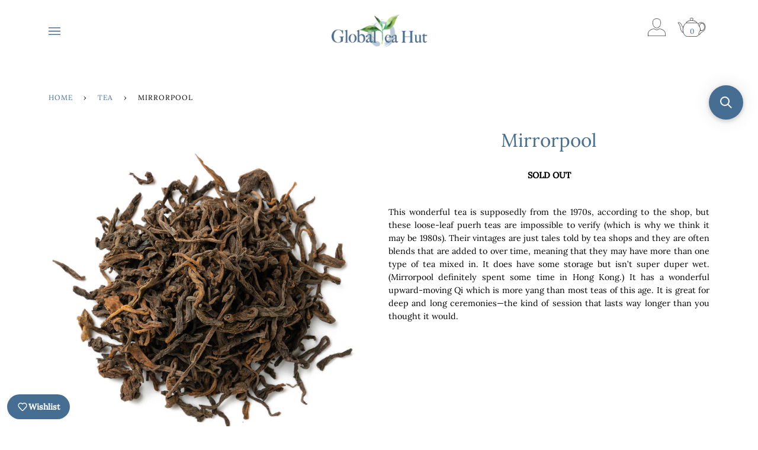

--- FILE ---
content_type: text/html; charset=utf-8
request_url: https://globalteahut.org/products/mirrorpool
body_size: 36029
content:















<!doctype html>




<html class="no-js" lang="en" ><head>
  <!-- Google tag (gtag.js) -->
<script async src="https://www.googletagmanager.com/gtag/js?id=G-8TG9JKKM1Y"></script>
<script>
  window.dataLayer = window.dataLayer || [];
  function gtag(){dataLayer.push(arguments);}
  gtag('js', new Date());

  gtag('config', 'G-8TG9JKKM1Y');
</script>
  <meta charset="utf-8">
  <meta http-equiv="X-UA-Compatible" content="IE=edge,chrome=1">
  <meta name="viewport" content="width=device-width,initial-scale=1,viewport-fit=cover">
  <meta name="theme-color" content="#517698"><link rel="canonical" href="https://globalteahut.org/products/mirrorpool"><!-- ======================= Pipeline Theme V6.2.2 ========================= -->

  <link rel="preconnect" href="https://cdn.shopify.com" crossorigin>
  <link rel="preconnect" href="https://fonts.shopify.com" crossorigin>
  <link rel="preconnect" href="https://monorail-edge.shopifysvc.com" crossorigin>
  <link rel="preconnect" href="https://fonts.googleapis.com">
  <link href="https://fonts.googleapis.com/css2?family=Belleza&display=swap" rel="stylesheet">
  <link href="https://fonts.googleapis.com/css2?family=Long+Cang&display=swap" rel="stylesheet">


  <link rel="preload" href="//globalteahut.org/cdn/shop/t/102/assets/lazysizes.js?v=111431644619468174291747809269" as="script">
  <link rel="preload" href="//globalteahut.org/cdn/shop/t/102/assets/vendor.js?v=174357195950707206411747809269" as="script">
  <link rel="preload" href="//globalteahut.org/cdn/shop/t/102/assets/theme.js?v=19685832655058395441747809269" as="script">
  <link rel="preload" href="//globalteahut.org/cdn/shop/t/102/assets/theme.css?v=117451404700278806621760172308" as="style">

  
<link rel="preload" as="image" 
      href="//globalteahut.org/cdn/shop/products/Mirrorpool-1_small.jpg?v=1619077427" 
      srcset="//globalteahut.org/cdn/shop/products/Mirrorpool-1_550x.jpg?v=1619077427 550w,//globalteahut.org/cdn/shop/products/Mirrorpool-1.jpg?v=1619077427 1080w"
      sizes="(min-width: 768px), 50vw, 
             100vw">
  
<link rel="shortcut icon" href="//globalteahut.org/cdn/shop/files/Kettle_32x32.png?v=1674188276" type="image/png"><!-- Title and description ================================================ -->
  
  <title>
    

    Mirrorpool
&ndash; Global Tea Hut

  </title><meta name="description" content="This wonderful tea is supposedly from the 1970s, according to the shop, but these loose-leaf puerh teas are impossible to verify (which is why we think it may be 1980s). Their vintages are just tales told by tea shops and they are often blends that are added to over time, meaning that they may have more than one type o">
  <!-- /snippets/social-meta-tags.liquid --><meta property="og:site_name" content="Global Tea Hut">
<meta property="og:url" content="https://globalteahut.org/products/mirrorpool">
<meta property="og:title" content="Mirrorpool">
<meta property="og:type" content="product">
<meta property="og:description" content="This wonderful tea is supposedly from the 1970s, according to the shop, but these loose-leaf puerh teas are impossible to verify (which is why we think it may be 1980s). Their vintages are just tales told by tea shops and they are often blends that are added to over time, meaning that they may have more than one type o"><meta property="og:price:amount" content="95.00">
  <meta property="og:price:currency" content="USD">
      <meta property="og:image" content="http://globalteahut.org/cdn/shop/products/Mirrorpool-1.jpg?v=1619077427">
      <meta property="og:image:secure_url" content="https://globalteahut.org/cdn/shop/products/Mirrorpool-1.jpg?v=1619077427">
      <meta property="og:image:height" content="1080">
      <meta property="og:image:width" content="1080">
      <meta property="og:image" content="http://globalteahut.org/cdn/shop/products/Mirrorpool.jpg?v=1634014226">
      <meta property="og:image:secure_url" content="https://globalteahut.org/cdn/shop/products/Mirrorpool.jpg?v=1634014226">
      <meta property="og:image:height" content="1080">
      <meta property="og:image:width" content="1080">
      <meta property="og:image" content="http://globalteahut.org/cdn/shop/products/Mirrorpool-2.jpg?v=1619077427">
      <meta property="og:image:secure_url" content="https://globalteahut.org/cdn/shop/products/Mirrorpool-2.jpg?v=1619077427">
      <meta property="og:image:height" content="1080">
      <meta property="og:image:width" content="1080">
<meta property="twitter:image" content="http://globalteahut.org/cdn/shop/products/Mirrorpool-1_1200x1200.jpg?v=1619077427">

<meta name="twitter:site" content="@">
<meta name="twitter:card" content="summary_large_image">
<meta name="twitter:title" content="Mirrorpool">
<meta name="twitter:description" content="This wonderful tea is supposedly from the 1970s, according to the shop, but these loose-leaf puerh teas are impossible to verify (which is why we think it may be 1980s). Their vintages are just tales told by tea shops and they are often blends that are added to over time, meaning that they may have more than one type o">
<!-- CSS ================================================================== -->
  
  <link href="//globalteahut.org/cdn/shop/t/102/assets/font-settings.css?v=163208983382186951051767921468" rel="stylesheet" type="text/css" media="all" />

  
<style data-shopify>

:root {
/* ================ Spinner ================ */
--SPINNER: url(//globalteahut.org/cdn/shop/t/102/assets/spinner.gif?v=74017169589876499871747809269);

/* ================ Product video ================ */

--COLOR-VIDEO-BG: #f2f2f2;


/* ================ Color Variables ================ */

/* === Backgrounds ===*/
--COLOR-BG: #ffffff;
--COLOR-BG-ACCENT: #fcfaf7;

/* === Text colors ===*/
--COLOR-TEXT-DARK: #000000;
--COLOR-TEXT: #000000;
--COLOR-TEXT-LIGHT: #4d4d4d;

/* === Bright color ===*/
--COLOR-PRIMARY: #496e93;
--COLOR-PRIMARY-HOVER: #25486a;
--COLOR-PRIMARY-FADE: rgba(73, 110, 147, 0.05);
--COLOR-PRIMARY-FADE-HOVER: rgba(73, 110, 147, 0.1);--COLOR-PRIMARY-OPPOSITE: #ffffff;

/* === Secondary/link Color ===*/
--COLOR-SECONDARY: #517698;
--COLOR-SECONDARY-HOVER: #2b5072;
--COLOR-SECONDARY-FADE: rgba(81, 118, 152, 0.05);
--COLOR-SECONDARY-FADE-HOVER: rgba(81, 118, 152, 0.1);--COLOR-SECONDARY-OPPOSITE: #ffffff;

/* === Shades of grey ===*/
--COLOR-A5:  rgba(0, 0, 0, 0.05);
--COLOR-A10: rgba(0, 0, 0, 0.1);
--COLOR-A20: rgba(0, 0, 0, 0.2);
--COLOR-A35: rgba(0, 0, 0, 0.35);
--COLOR-A50: rgba(0, 0, 0, 0.5);
--COLOR-A80: rgba(0, 0, 0, 0.8);
--COLOR-A90: rgba(0, 0, 0, 0.9);
--COLOR-A95: rgba(0, 0, 0, 0.95);


/* ================ Inverted Color Variables ================ */

--INVERSE-BG: #496e93;
--INVERSE-BG-ACCENT: #496e93;

/* === Text colors ===*/
--INVERSE-TEXT-DARK: #ffffff;
--INVERSE-TEXT: #FFFFFF;
--INVERSE-TEXT-LIGHT: #c8d4df;

/* === Bright color ===*/
--INVERSE-PRIMARY: #ffe5da;
--INVERSE-PRIMARY-HOVER: #ffaf8e;
--INVERSE-PRIMARY-FADE: rgba(255, 229, 218, 0.05);
--INVERSE-PRIMARY-FADE-HOVER: rgba(255, 229, 218, 0.1);--INVERSE-PRIMARY-OPPOSITE: #000000;


/* === Second Color ===*/
--INVERSE-SECONDARY: #517698;
--INVERSE-SECONDARY-HOVER: #2b5072;
--INVERSE-SECONDARY-FADE: rgba(81, 118, 152, 0.05);
--INVERSE-SECONDARY-FADE-HOVER: rgba(81, 118, 152, 0.1);--INVERSE-SECONDARY-OPPOSITE: #ffffff;


/* === Shades of grey ===*/
--INVERSE-A5:  rgba(255, 255, 255, 0.05);
--INVERSE-A10: rgba(255, 255, 255, 0.1);
--INVERSE-A20: rgba(255, 255, 255, 0.2);
--INVERSE-A35: rgba(255, 255, 255, 0.3);
--INVERSE-A80: rgba(255, 255, 255, 0.8);
--INVERSE-A90: rgba(255, 255, 255, 0.9);
--INVERSE-A95: rgba(255, 255, 255, 0.95);


/* === Account Bar ===*/
--COLOR-ANNOUNCEMENT-BG: #ffffff;
--COLOR-ANNOUNCEMENT-TEXT: #496e93;

/* === Nav and dropdown link background ===*/
--COLOR-NAV: #ffffff;
--COLOR-NAV-TEXT: #496e93;
--COLOR-NAV-BORDER: rgba(0,0,0,0);
--COLOR-NAV-A10: rgba(73, 110, 147, 0.1);
--COLOR-NAV-A50: rgba(73, 110, 147, 0.5);
--COLOR-HIGHLIGHT-LINK: #496e93;

/* === Site Footer ===*/
--COLOR-FOOTER-BG: #ffffff;
--COLOR-FOOTER-TEXT: #466e93;
--COLOR-FOOTER-A5: rgba(70, 110, 147, 0.05);
--COLOR-FOOTER-A15: rgba(70, 110, 147, 0.15);
--COLOR-FOOTER-A90: rgba(70, 110, 147, 0.9);

/* === Products ===*/
--PRODUCT-GRID-ASPECT-RATIO: 100%;

/* === Product badges ===*/
--COLOR-BADGE: #ffffff;
--COLOR-BADGE-TEXT: #656565;

/* === disabled form colors ===*/
--COLOR-DISABLED-BG: #e6e6e6;
--COLOR-DISABLED-TEXT: #a6a6a6;

--INVERSE-DISABLED-BG: #5b7d9e;
--INVERSE-DISABLED-TEXT: #89a1b9;

/* === Button Radius === */
--BUTTON-RADIUS: 8px;


/* ================ Typography ================ */

--FONT-STACK-BODY: Lora, serif;
--FONT-STYLE-BODY: normal;
--FONT-WEIGHT-BODY: 400;
--FONT-WEIGHT-BODY-BOLD: 500;
--FONT-ADJUST-BODY: 1.0;

--FONT-STACK-HEADING: Lora, serif;
--FONT-STYLE-HEADING: normal;
--FONT-WEIGHT-HEADING: 400;
--FONT-WEIGHT-HEADING-BOLD: 500;
--FONT-ADJUST-HEADING: 1.0;

  --FONT-HEADING-SPACE: initial;
  --FONT-HEADING-CAPS: initial;


--FONT-STACK-ACCENT: Lora, serif;
--FONT-STYLE-ACCENT: normal;
--FONT-WEIGHT-ACCENT: 400;
--FONT-WEIGHT-ACCENT-BOLD: 500;
--FONT-ADJUST-ACCENT: 1.0;

--ICO-SELECT: url('//globalteahut.org/cdn/shop/t/102/assets/ico-select.svg?v=111264635508874814051747809269');

--URL-ZOOM: url('//globalteahut.org/cdn/shop/t/102/assets/cursor-zoom.svg?v=62094751757162256821747809269');
--URL-ZOOM-2X: url('//globalteahut.org/cdn/shop/t/102/assets/cursor-zoom-2x.svg?v=75342415213450007151747809269');

/* ================ Photo correction ================ */
--PHOTO-CORRECTION: 100%;



}

</style>

  <link href="//globalteahut.org/cdn/shop/t/102/assets/theme.css?v=117451404700278806621760172308" rel="stylesheet" type="text/css" media="all" />

  
  <script src="//globalteahut.org/cdn/shop/t/102/assets/jquery.min.js?v=81049236547974671631747809269" defer="defer"></script>
  <script src="//globalteahut.org/cdn/shop/t/102/assets/slick-js.min.js?v=94664681170830784651747809269" defer="defer"></script>
  <link href="//globalteahut.org/cdn/shop/t/102/assets/slick.css?v=98340474046176884051747809269" rel="stylesheet" type="text/css" media="all" />
  <link href="//globalteahut.org/cdn/shop/t/102/assets/slick-theme.css?v=35505626163495483011747809269" rel="stylesheet" type="text/css" media="all" />

  <script>
    document.documentElement.className = document.documentElement.className.replace('no-js', 'js');
    let root = '/';
    if (root[root.length - 1] !== '/') {
      root = `${root}/`;
    }
    var theme = {
      routes: {
        root_url: root,
        cart: '/cart',
        cart_add_url: '/cart/add',
        product_recommendations_url: '/recommendations/products',
        account_addresses_url: '/account/addresses'
      },
      assets: {
        photoswipe: '//globalteahut.org/cdn/shop/t/102/assets/photoswipe.js?v=127104016560770043431747809269',
        smoothscroll: '//globalteahut.org/cdn/shop/t/102/assets/smoothscroll.js?v=37906625415260927261747809269',
        swatches: '//globalteahut.org/cdn/shop/t/102/assets/swatches.json?v=66699228461258065041747809269',
        noImage: '//globalteahut.org/cdn/shopifycloud/storefront/assets/no-image-2048-a2addb12.gif',
        base: '//globalteahut.org/cdn/shop/t/102/assets/'
      },
      strings: {
        swatchesKey: "Color, Colour",     
        addToCart: "Add to Pot",
        estimateShipping: "Estimate shipping",
        noShippingAvailable: "We do not ship to this destination.",
        free: "Free",
        from: "From",
        preOrder: "Pre-order",
        soldOut: "Sold Out",
        sale: "Sale",
        subscription: "Subscription",
        unavailable: "Unavailable",
        unitPrice: "Unit price",
        unitPriceSeparator: "per",        
        stockout: "All available stock is in cart",
        products: "Products",
        pages: "Pages",
        collections: "Collections",
        resultsFor: "Results for",
        noResultsFor: "No results for",
        articles: "Articles"
      },
      settings: {
        badge_sale_type: "percentage",
        search_products: true,
        search_collections: true,
        search_pages: true,
        search_articles: true,
        animate_hover: true,
        animate_scroll: true
      },
      info: {
        name: 'pipeline'
      },
      moneyFormat: "${{amount}}",
      version: '6.2.2'
    }
    let windowInnerHeight = window.innerHeight;
    document.documentElement.style.setProperty('--full-screen', `${windowInnerHeight}px`);
    document.documentElement.style.setProperty('--three-quarters', `${windowInnerHeight * 0.75}px`);
    document.documentElement.style.setProperty('--two-thirds', `${windowInnerHeight * 0.66}px`);
    document.documentElement.style.setProperty('--one-half', `${windowInnerHeight * 0.5}px`);
    document.documentElement.style.setProperty('--one-third', `${windowInnerHeight * 0.33}px`);
    document.documentElement.style.setProperty('--one-fifth', `${windowInnerHeight * 0.2}px`);

    window.lazySizesConfig = window.lazySizesConfig || {};
    window.lazySizesConfig.loadHidden = false;
  </script><!-- Theme Javascript ============================================================== -->
  <script src="//globalteahut.org/cdn/shop/t/102/assets/lazysizes.js?v=111431644619468174291747809269" async="async"></script>
  <script src="//globalteahut.org/cdn/shop/t/102/assets/vendor.js?v=174357195950707206411747809269" defer="defer"></script>
  <script src="//globalteahut.org/cdn/shop/t/102/assets/theme.js?v=19685832655058395441747809269" defer="defer"></script>

  <script>
    (function () {
      function onPageShowEvents() {
        if ('requestIdleCallback' in window) {
          requestIdleCallback(initCartEvent)
        } else {
          initCartEvent()
        }
        function initCartEvent(){
          document.documentElement.dispatchEvent(new CustomEvent('theme:cart:init', {
            bubbles: true
          }));
        }
      };
      window.onpageshow = onPageShowEvents;
    })();
  </script>
  <link href="//cdnjs.cloudflare.com/ajax/libs/font-awesome/5.15.3/css/all.min.css" rel="stylesheet" type="text/css" media="all" />

  <script type="text/javascript">
    if (window.MSInputMethodContext && document.documentMode) {
      var scripts = document.getElementsByTagName('script')[0];
      var polyfill = document.createElement("script");
      polyfill.defer = true;
      polyfill.src = "//globalteahut.org/cdn/shop/t/102/assets/ie11.js?v=144489047535103983231747809269";

      scripts.parentNode.insertBefore(polyfill, scripts);
    }
  </script>

  <!-- Shopify app scripts =========================================================== -->
  
  <script>window.performance && window.performance.mark && window.performance.mark('shopify.content_for_header.start');</script><meta name="google-site-verification" content="ppdTEDa9_bKQ13gt7KhjVpy6qtwNXVzLfxs3tIv4iHg">
<meta id="shopify-digital-wallet" name="shopify-digital-wallet" content="/31172886667/digital_wallets/dialog">
<meta name="shopify-checkout-api-token" content="5953c5652b59b5c0188a60fc858d291a">
<meta id="in-context-paypal-metadata" data-shop-id="31172886667" data-venmo-supported="false" data-environment="production" data-locale="en_US" data-paypal-v4="true" data-currency="USD">
<link rel="alternate" hreflang="x-default" href="https://globalteahut.org/products/mirrorpool">
<link rel="alternate" hreflang="en-US" href="https://globalteahut.org/products/mirrorpool">
<link rel="alternate" hreflang="zh-Hant-US" href="https://globalteahut.org/zh/products/mirrorpool">
<link rel="alternate" type="application/json+oembed" href="https://globalteahut.org/products/mirrorpool.oembed">
<script async="async" src="/checkouts/internal/preloads.js?locale=en-US"></script>
<link rel="preconnect" href="https://shop.app" crossorigin="anonymous">
<script async="async" src="https://shop.app/checkouts/internal/preloads.js?locale=en-US&shop_id=31172886667" crossorigin="anonymous"></script>
<script id="apple-pay-shop-capabilities" type="application/json">{"shopId":31172886667,"countryCode":"US","currencyCode":"USD","merchantCapabilities":["supports3DS"],"merchantId":"gid:\/\/shopify\/Shop\/31172886667","merchantName":"Global Tea Hut","requiredBillingContactFields":["postalAddress","email","phone"],"requiredShippingContactFields":["postalAddress","email","phone"],"shippingType":"shipping","supportedNetworks":["visa","masterCard","amex","discover","elo","jcb"],"total":{"type":"pending","label":"Global Tea Hut","amount":"1.00"},"shopifyPaymentsEnabled":true,"supportsSubscriptions":true}</script>
<script id="shopify-features" type="application/json">{"accessToken":"5953c5652b59b5c0188a60fc858d291a","betas":["rich-media-storefront-analytics"],"domain":"globalteahut.org","predictiveSearch":true,"shopId":31172886667,"locale":"en"}</script>
<script>var Shopify = Shopify || {};
Shopify.shop = "global-tea-hut.myshopify.com";
Shopify.locale = "en";
Shopify.currency = {"active":"USD","rate":"1.0"};
Shopify.country = "US";
Shopify.theme = {"name":"May 2025","id":150811541725,"schema_name":"Pipeline","schema_version":"6.2.2","theme_store_id":null,"role":"main"};
Shopify.theme.handle = "null";
Shopify.theme.style = {"id":null,"handle":null};
Shopify.cdnHost = "globalteahut.org/cdn";
Shopify.routes = Shopify.routes || {};
Shopify.routes.root = "/";</script>
<script type="module">!function(o){(o.Shopify=o.Shopify||{}).modules=!0}(window);</script>
<script>!function(o){function n(){var o=[];function n(){o.push(Array.prototype.slice.apply(arguments))}return n.q=o,n}var t=o.Shopify=o.Shopify||{};t.loadFeatures=n(),t.autoloadFeatures=n()}(window);</script>
<script>
  window.ShopifyPay = window.ShopifyPay || {};
  window.ShopifyPay.apiHost = "shop.app\/pay";
  window.ShopifyPay.redirectState = null;
</script>
<script id="shop-js-analytics" type="application/json">{"pageType":"product"}</script>
<script defer="defer" async type="module" src="//globalteahut.org/cdn/shopifycloud/shop-js/modules/v2/client.init-shop-cart-sync_C5BV16lS.en.esm.js"></script>
<script defer="defer" async type="module" src="//globalteahut.org/cdn/shopifycloud/shop-js/modules/v2/chunk.common_CygWptCX.esm.js"></script>
<script type="module">
  await import("//globalteahut.org/cdn/shopifycloud/shop-js/modules/v2/client.init-shop-cart-sync_C5BV16lS.en.esm.js");
await import("//globalteahut.org/cdn/shopifycloud/shop-js/modules/v2/chunk.common_CygWptCX.esm.js");

  window.Shopify.SignInWithShop?.initShopCartSync?.({"fedCMEnabled":true,"windoidEnabled":true});

</script>
<script>
  window.Shopify = window.Shopify || {};
  if (!window.Shopify.featureAssets) window.Shopify.featureAssets = {};
  window.Shopify.featureAssets['shop-js'] = {"shop-cart-sync":["modules/v2/client.shop-cart-sync_ZFArdW7E.en.esm.js","modules/v2/chunk.common_CygWptCX.esm.js"],"init-fed-cm":["modules/v2/client.init-fed-cm_CmiC4vf6.en.esm.js","modules/v2/chunk.common_CygWptCX.esm.js"],"shop-button":["modules/v2/client.shop-button_tlx5R9nI.en.esm.js","modules/v2/chunk.common_CygWptCX.esm.js"],"shop-cash-offers":["modules/v2/client.shop-cash-offers_DOA2yAJr.en.esm.js","modules/v2/chunk.common_CygWptCX.esm.js","modules/v2/chunk.modal_D71HUcav.esm.js"],"init-windoid":["modules/v2/client.init-windoid_sURxWdc1.en.esm.js","modules/v2/chunk.common_CygWptCX.esm.js"],"shop-toast-manager":["modules/v2/client.shop-toast-manager_ClPi3nE9.en.esm.js","modules/v2/chunk.common_CygWptCX.esm.js"],"init-shop-email-lookup-coordinator":["modules/v2/client.init-shop-email-lookup-coordinator_B8hsDcYM.en.esm.js","modules/v2/chunk.common_CygWptCX.esm.js"],"init-shop-cart-sync":["modules/v2/client.init-shop-cart-sync_C5BV16lS.en.esm.js","modules/v2/chunk.common_CygWptCX.esm.js"],"avatar":["modules/v2/client.avatar_BTnouDA3.en.esm.js"],"pay-button":["modules/v2/client.pay-button_FdsNuTd3.en.esm.js","modules/v2/chunk.common_CygWptCX.esm.js"],"init-customer-accounts":["modules/v2/client.init-customer-accounts_DxDtT_ad.en.esm.js","modules/v2/client.shop-login-button_C5VAVYt1.en.esm.js","modules/v2/chunk.common_CygWptCX.esm.js","modules/v2/chunk.modal_D71HUcav.esm.js"],"init-shop-for-new-customer-accounts":["modules/v2/client.init-shop-for-new-customer-accounts_ChsxoAhi.en.esm.js","modules/v2/client.shop-login-button_C5VAVYt1.en.esm.js","modules/v2/chunk.common_CygWptCX.esm.js","modules/v2/chunk.modal_D71HUcav.esm.js"],"shop-login-button":["modules/v2/client.shop-login-button_C5VAVYt1.en.esm.js","modules/v2/chunk.common_CygWptCX.esm.js","modules/v2/chunk.modal_D71HUcav.esm.js"],"init-customer-accounts-sign-up":["modules/v2/client.init-customer-accounts-sign-up_CPSyQ0Tj.en.esm.js","modules/v2/client.shop-login-button_C5VAVYt1.en.esm.js","modules/v2/chunk.common_CygWptCX.esm.js","modules/v2/chunk.modal_D71HUcav.esm.js"],"shop-follow-button":["modules/v2/client.shop-follow-button_Cva4Ekp9.en.esm.js","modules/v2/chunk.common_CygWptCX.esm.js","modules/v2/chunk.modal_D71HUcav.esm.js"],"checkout-modal":["modules/v2/client.checkout-modal_BPM8l0SH.en.esm.js","modules/v2/chunk.common_CygWptCX.esm.js","modules/v2/chunk.modal_D71HUcav.esm.js"],"lead-capture":["modules/v2/client.lead-capture_Bi8yE_yS.en.esm.js","modules/v2/chunk.common_CygWptCX.esm.js","modules/v2/chunk.modal_D71HUcav.esm.js"],"shop-login":["modules/v2/client.shop-login_D6lNrXab.en.esm.js","modules/v2/chunk.common_CygWptCX.esm.js","modules/v2/chunk.modal_D71HUcav.esm.js"],"payment-terms":["modules/v2/client.payment-terms_CZxnsJam.en.esm.js","modules/v2/chunk.common_CygWptCX.esm.js","modules/v2/chunk.modal_D71HUcav.esm.js"]};
</script>
<script>(function() {
  var isLoaded = false;
  function asyncLoad() {
    if (isLoaded) return;
    isLoaded = true;
    var urls = ["https:\/\/d9trt6gazqoth.cloudfront.net\/courses\/\/js\/courseform.js?shop=global-tea-hut.myshopify.com","https:\/\/static.rechargecdn.com\/assets\/js\/widget.min.js?shop=global-tea-hut.myshopify.com","https:\/\/cdn.jsdelivr.net\/gh\/apphq\/slidecart-dist@master\/slidecarthq-forward.js?4\u0026shop=global-tea-hut.myshopify.com","https:\/\/config.gorgias.chat\/bundle-loader\/01GYCCEQXP23Q6MGZA9RSB3W8K?source=shopify1click\u0026shop=global-tea-hut.myshopify.com","\/\/searchanise-ef84.kxcdn.com\/widgets\/shopify\/init.js?a=0g2m0t8F6s\u0026shop=global-tea-hut.myshopify.com","https:\/\/cdn.rebuyengine.com\/onsite\/js\/rebuy.js?shop=global-tea-hut.myshopify.com","https:\/\/na.shgcdn3.com\/pixel-collector.js?shop=global-tea-hut.myshopify.com","https:\/\/cdn.9gtb.com\/loader.js?g_cvt_id=642f3b05-5498-4012-934c-d71aac08f710\u0026shop=global-tea-hut.myshopify.com"];
    for (var i = 0; i < urls.length; i++) {
      var s = document.createElement('script');
      s.type = 'text/javascript';
      s.async = true;
      s.src = urls[i];
      var x = document.getElementsByTagName('script')[0];
      x.parentNode.insertBefore(s, x);
    }
  };
  if(window.attachEvent) {
    window.attachEvent('onload', asyncLoad);
  } else {
    window.addEventListener('load', asyncLoad, false);
  }
})();</script>
<script id="__st">var __st={"a":31172886667,"offset":28800,"reqid":"41e92c74-0578-4a03-831c-9edc401e9189-1768727351","pageurl":"globalteahut.org\/products\/mirrorpool","u":"37cb09c2ac4d","p":"product","rtyp":"product","rid":6685655662751};</script>
<script>window.ShopifyPaypalV4VisibilityTracking = true;</script>
<script id="captcha-bootstrap">!function(){'use strict';const t='contact',e='account',n='new_comment',o=[[t,t],['blogs',n],['comments',n],[t,'customer']],c=[[e,'customer_login'],[e,'guest_login'],[e,'recover_customer_password'],[e,'create_customer']],r=t=>t.map((([t,e])=>`form[action*='/${t}']:not([data-nocaptcha='true']) input[name='form_type'][value='${e}']`)).join(','),a=t=>()=>t?[...document.querySelectorAll(t)].map((t=>t.form)):[];function s(){const t=[...o],e=r(t);return a(e)}const i='password',u='form_key',d=['recaptcha-v3-token','g-recaptcha-response','h-captcha-response',i],f=()=>{try{return window.sessionStorage}catch{return}},m='__shopify_v',_=t=>t.elements[u];function p(t,e,n=!1){try{const o=window.sessionStorage,c=JSON.parse(o.getItem(e)),{data:r}=function(t){const{data:e,action:n}=t;return t[m]||n?{data:e,action:n}:{data:t,action:n}}(c);for(const[e,n]of Object.entries(r))t.elements[e]&&(t.elements[e].value=n);n&&o.removeItem(e)}catch(o){console.error('form repopulation failed',{error:o})}}const l='form_type',E='cptcha';function T(t){t.dataset[E]=!0}const w=window,h=w.document,L='Shopify',v='ce_forms',y='captcha';let A=!1;((t,e)=>{const n=(g='f06e6c50-85a8-45c8-87d0-21a2b65856fe',I='https://cdn.shopify.com/shopifycloud/storefront-forms-hcaptcha/ce_storefront_forms_captcha_hcaptcha.v1.5.2.iife.js',D={infoText:'Protected by hCaptcha',privacyText:'Privacy',termsText:'Terms'},(t,e,n)=>{const o=w[L][v],c=o.bindForm;if(c)return c(t,g,e,D).then(n);var r;o.q.push([[t,g,e,D],n]),r=I,A||(h.body.append(Object.assign(h.createElement('script'),{id:'captcha-provider',async:!0,src:r})),A=!0)});var g,I,D;w[L]=w[L]||{},w[L][v]=w[L][v]||{},w[L][v].q=[],w[L][y]=w[L][y]||{},w[L][y].protect=function(t,e){n(t,void 0,e),T(t)},Object.freeze(w[L][y]),function(t,e,n,w,h,L){const[v,y,A,g]=function(t,e,n){const i=e?o:[],u=t?c:[],d=[...i,...u],f=r(d),m=r(i),_=r(d.filter((([t,e])=>n.includes(e))));return[a(f),a(m),a(_),s()]}(w,h,L),I=t=>{const e=t.target;return e instanceof HTMLFormElement?e:e&&e.form},D=t=>v().includes(t);t.addEventListener('submit',(t=>{const e=I(t);if(!e)return;const n=D(e)&&!e.dataset.hcaptchaBound&&!e.dataset.recaptchaBound,o=_(e),c=g().includes(e)&&(!o||!o.value);(n||c)&&t.preventDefault(),c&&!n&&(function(t){try{if(!f())return;!function(t){const e=f();if(!e)return;const n=_(t);if(!n)return;const o=n.value;o&&e.removeItem(o)}(t);const e=Array.from(Array(32),(()=>Math.random().toString(36)[2])).join('');!function(t,e){_(t)||t.append(Object.assign(document.createElement('input'),{type:'hidden',name:u})),t.elements[u].value=e}(t,e),function(t,e){const n=f();if(!n)return;const o=[...t.querySelectorAll(`input[type='${i}']`)].map((({name:t})=>t)),c=[...d,...o],r={};for(const[a,s]of new FormData(t).entries())c.includes(a)||(r[a]=s);n.setItem(e,JSON.stringify({[m]:1,action:t.action,data:r}))}(t,e)}catch(e){console.error('failed to persist form',e)}}(e),e.submit())}));const S=(t,e)=>{t&&!t.dataset[E]&&(n(t,e.some((e=>e===t))),T(t))};for(const o of['focusin','change'])t.addEventListener(o,(t=>{const e=I(t);D(e)&&S(e,y())}));const B=e.get('form_key'),M=e.get(l),P=B&&M;t.addEventListener('DOMContentLoaded',(()=>{const t=y();if(P)for(const e of t)e.elements[l].value===M&&p(e,B);[...new Set([...A(),...v().filter((t=>'true'===t.dataset.shopifyCaptcha))])].forEach((e=>S(e,t)))}))}(h,new URLSearchParams(w.location.search),n,t,e,['guest_login'])})(!0,!0)}();</script>
<script integrity="sha256-4kQ18oKyAcykRKYeNunJcIwy7WH5gtpwJnB7kiuLZ1E=" data-source-attribution="shopify.loadfeatures" defer="defer" src="//globalteahut.org/cdn/shopifycloud/storefront/assets/storefront/load_feature-a0a9edcb.js" crossorigin="anonymous"></script>
<script crossorigin="anonymous" defer="defer" src="//globalteahut.org/cdn/shopifycloud/storefront/assets/shopify_pay/storefront-65b4c6d7.js?v=20250812"></script>
<script data-source-attribution="shopify.dynamic_checkout.dynamic.init">var Shopify=Shopify||{};Shopify.PaymentButton=Shopify.PaymentButton||{isStorefrontPortableWallets:!0,init:function(){window.Shopify.PaymentButton.init=function(){};var t=document.createElement("script");t.src="https://globalteahut.org/cdn/shopifycloud/portable-wallets/latest/portable-wallets.en.js",t.type="module",document.head.appendChild(t)}};
</script>
<script data-source-attribution="shopify.dynamic_checkout.buyer_consent">
  function portableWalletsHideBuyerConsent(e){var t=document.getElementById("shopify-buyer-consent"),n=document.getElementById("shopify-subscription-policy-button");t&&n&&(t.classList.add("hidden"),t.setAttribute("aria-hidden","true"),n.removeEventListener("click",e))}function portableWalletsShowBuyerConsent(e){var t=document.getElementById("shopify-buyer-consent"),n=document.getElementById("shopify-subscription-policy-button");t&&n&&(t.classList.remove("hidden"),t.removeAttribute("aria-hidden"),n.addEventListener("click",e))}window.Shopify?.PaymentButton&&(window.Shopify.PaymentButton.hideBuyerConsent=portableWalletsHideBuyerConsent,window.Shopify.PaymentButton.showBuyerConsent=portableWalletsShowBuyerConsent);
</script>
<script data-source-attribution="shopify.dynamic_checkout.cart.bootstrap">document.addEventListener("DOMContentLoaded",(function(){function t(){return document.querySelector("shopify-accelerated-checkout-cart, shopify-accelerated-checkout")}if(t())Shopify.PaymentButton.init();else{new MutationObserver((function(e,n){t()&&(Shopify.PaymentButton.init(),n.disconnect())})).observe(document.body,{childList:!0,subtree:!0})}}));
</script>
<link id="shopify-accelerated-checkout-styles" rel="stylesheet" media="screen" href="https://globalteahut.org/cdn/shopifycloud/portable-wallets/latest/accelerated-checkout-backwards-compat.css" crossorigin="anonymous">
<style id="shopify-accelerated-checkout-cart">
        #shopify-buyer-consent {
  margin-top: 1em;
  display: inline-block;
  width: 100%;
}

#shopify-buyer-consent.hidden {
  display: none;
}

#shopify-subscription-policy-button {
  background: none;
  border: none;
  padding: 0;
  text-decoration: underline;
  font-size: inherit;
  cursor: pointer;
}

#shopify-subscription-policy-button::before {
  box-shadow: none;
}

      </style>

<script>window.performance && window.performance.mark && window.performance.mark('shopify.content_for_header.end');</script>
  





  <script type="text/javascript">
    
      window.__shgMoneyFormat = window.__shgMoneyFormat || {"AUD":{"currency":"AUD","currency_symbol":"$","currency_symbol_location":"left","decimal_places":2,"decimal_separator":".","thousands_separator":","},"TWD":{"currency":"TWD","currency_symbol":"$","currency_symbol_location":"left","decimal_places":2,"decimal_separator":".","thousands_separator":","},"USD":{"currency":"USD","currency_symbol":"$","currency_symbol_location":"left","decimal_places":2,"decimal_separator":".","thousands_separator":","}};
    
    window.__shgCurrentCurrencyCode = window.__shgCurrentCurrencyCode || {
      currency: "USD",
      currency_symbol: "$",
      decimal_separator: ".",
      thousands_separator: ",",
      decimal_places: 2,
      currency_symbol_location: "left"
    };
  </script>




  <link rel="preload stylesheet" href="//globalteahut.org/cdn/shop/t/102/assets/boost-pfs-instant-search.css?v=34121704904529915181747809269" as="style"><link href="//globalteahut.org/cdn/shop/t/102/assets/boost-pfs-custom.css?v=8019812635881129441747809269" rel="stylesheet" type="text/css" media="all" />
<style data-id="boost-pfs-style">
    .boost-pfs-filter-option-title-text {color: rgba(70,110,147,1);font-size: 18px;font-weight: 700;text-transform: none;font-family: 'Belleza';}

   .boost-pfs-filter-tree-v .boost-pfs-filter-option-title-text:before {border-top-color: rgba(70,110,147,1);}
    .boost-pfs-filter-tree-v .boost-pfs-filter-option.boost-pfs-filter-option-collapsed .boost-pfs-filter-option-title-text:before {border-bottom-color: rgba(70,110,147,1);}
    .boost-pfs-filter-tree-h .boost-pfs-filter-option-title-heading:before {border-right-color: rgba(70,110,147,1);
        border-bottom-color: rgba(70,110,147,1);}

    .boost-pfs-filter-refine-by .boost-pfs-filter-option-title h3 {color: rgba(70,110,147,1);}

    .boost-pfs-filter-option-content .boost-pfs-filter-option-item-list .boost-pfs-filter-option-item button,
    .boost-pfs-filter-option-content .boost-pfs-filter-option-item-list .boost-pfs-filter-option-item .boost-pfs-filter-button,
    .boost-pfs-filter-option-range-amount input,
    .boost-pfs-filter-tree-v .boost-pfs-filter-refine-by .boost-pfs-filter-refine-by-items .refine-by-item,
    .boost-pfs-filter-refine-by-wrapper-v .boost-pfs-filter-refine-by .boost-pfs-filter-refine-by-items .refine-by-item,
    .boost-pfs-filter-refine-by .boost-pfs-filter-option-title,
    .boost-pfs-filter-refine-by .boost-pfs-filter-refine-by-items .refine-by-item>a,
    .boost-pfs-filter-refine-by>span,
    .boost-pfs-filter-clear,
    .boost-pfs-filter-clear-all{color: rgba(70,110,147,1);font-size: 16px;font-family: 'Belleza';}
    .boost-pfs-filter-tree-h .boost-pfs-filter-pc .boost-pfs-filter-refine-by-items .refine-by-item .boost-pfs-filter-clear .refine-by-type,
    .boost-pfs-filter-refine-by-wrapper-h .boost-pfs-filter-pc .boost-pfs-filter-refine-by-items .refine-by-item .boost-pfs-filter-clear .refine-by-type {color: rgba(70,110,147,1);}

    .boost-pfs-filter-option-multi-level-collections .boost-pfs-filter-option-multi-level-list .boost-pfs-filter-option-item .boost-pfs-filter-button-arrow .boost-pfs-arrow:before,
    .boost-pfs-filter-option-multi-level-tag .boost-pfs-filter-option-multi-level-list .boost-pfs-filter-option-item .boost-pfs-filter-button-arrow .boost-pfs-arrow:before {border-right: 1px solid rgba(70,110,147,1);
        border-bottom: 1px solid rgba(70,110,147,1);}

    .boost-pfs-filter-refine-by-wrapper-v .boost-pfs-filter-refine-by .boost-pfs-filter-refine-by-items .refine-by-item .boost-pfs-filter-clear:after,
    .boost-pfs-filter-refine-by-wrapper-v .boost-pfs-filter-refine-by .boost-pfs-filter-refine-by-items .refine-by-item .boost-pfs-filter-clear:before,
    .boost-pfs-filter-tree-v .boost-pfs-filter-refine-by .boost-pfs-filter-refine-by-items .refine-by-item .boost-pfs-filter-clear:after,
    .boost-pfs-filter-tree-v .boost-pfs-filter-refine-by .boost-pfs-filter-refine-by-items .refine-by-item .boost-pfs-filter-clear:before,
    .boost-pfs-filter-refine-by-wrapper-h .boost-pfs-filter-pc .boost-pfs-filter-refine-by-items .refine-by-item .boost-pfs-filter-clear:after,
    .boost-pfs-filter-refine-by-wrapper-h .boost-pfs-filter-pc .boost-pfs-filter-refine-by-items .refine-by-item .boost-pfs-filter-clear:before,
    .boost-pfs-filter-tree-h .boost-pfs-filter-pc .boost-pfs-filter-refine-by-items .refine-by-item .boost-pfs-filter-clear:after,
    .boost-pfs-filter-tree-h .boost-pfs-filter-pc .boost-pfs-filter-refine-by-items .refine-by-item .boost-pfs-filter-clear:before {border-top-color: rgba(70,110,147,1);}
    .boost-pfs-filter-option-range-slider .noUi-value-horizontal {color: rgba(70,110,147,1);}

    .boost-pfs-filter-tree-mobile-button button,
    .boost-pfs-filter-top-sorting-mobile button {text-transform: none !important;font-family: 'Domine' !important;background: rgba(70,110,147,1) !important;}
    .boost-pfs-filter-top-sorting-mobile button>span:after {}
  </style>

  

<script type="text/javascript">
  
    window.SHG_CUSTOMER = null;
  
</script>







<!-- BEGIN app block: shopify://apps/klaviyo-email-marketing-sms/blocks/klaviyo-onsite-embed/2632fe16-c075-4321-a88b-50b567f42507 -->












  <script async src="https://static.klaviyo.com/onsite/js/W4yAgS/klaviyo.js?company_id=W4yAgS"></script>
  <script>!function(){if(!window.klaviyo){window._klOnsite=window._klOnsite||[];try{window.klaviyo=new Proxy({},{get:function(n,i){return"push"===i?function(){var n;(n=window._klOnsite).push.apply(n,arguments)}:function(){for(var n=arguments.length,o=new Array(n),w=0;w<n;w++)o[w]=arguments[w];var t="function"==typeof o[o.length-1]?o.pop():void 0,e=new Promise((function(n){window._klOnsite.push([i].concat(o,[function(i){t&&t(i),n(i)}]))}));return e}}})}catch(n){window.klaviyo=window.klaviyo||[],window.klaviyo.push=function(){var n;(n=window._klOnsite).push.apply(n,arguments)}}}}();</script>

  
    <script id="viewed_product">
      if (item == null) {
        var _learnq = _learnq || [];

        var MetafieldReviews = null
        var MetafieldYotpoRating = null
        var MetafieldYotpoCount = null
        var MetafieldLooxRating = null
        var MetafieldLooxCount = null
        var okendoProduct = null
        var okendoProductReviewCount = null
        var okendoProductReviewAverageValue = null
        try {
          // The following fields are used for Customer Hub recently viewed in order to add reviews.
          // This information is not part of __kla_viewed. Instead, it is part of __kla_viewed_reviewed_items
          MetafieldReviews = {};
          MetafieldYotpoRating = null
          MetafieldYotpoCount = null
          MetafieldLooxRating = null
          MetafieldLooxCount = null

          okendoProduct = null
          // If the okendo metafield is not legacy, it will error, which then requires the new json formatted data
          if (okendoProduct && 'error' in okendoProduct) {
            okendoProduct = null
          }
          okendoProductReviewCount = okendoProduct ? okendoProduct.reviewCount : null
          okendoProductReviewAverageValue = okendoProduct ? okendoProduct.reviewAverageValue : null
        } catch (error) {
          console.error('Error in Klaviyo onsite reviews tracking:', error);
        }

        var item = {
          Name: "Mirrorpool",
          ProductID: 6685655662751,
          Categories: ["Tea \u0026 Teaware"],
          ImageURL: "https://globalteahut.org/cdn/shop/products/Mirrorpool-1_grande.jpg?v=1619077427",
          URL: "https://globalteahut.org/products/mirrorpool",
          Brand: "Cloud Puerh Tea",
          Price: "$95.00",
          Value: "95.00",
          CompareAtPrice: "$0.00"
        };
        _learnq.push(['track', 'Viewed Product', item]);
        _learnq.push(['trackViewedItem', {
          Title: item.Name,
          ItemId: item.ProductID,
          Categories: item.Categories,
          ImageUrl: item.ImageURL,
          Url: item.URL,
          Metadata: {
            Brand: item.Brand,
            Price: item.Price,
            Value: item.Value,
            CompareAtPrice: item.CompareAtPrice
          },
          metafields:{
            reviews: MetafieldReviews,
            yotpo:{
              rating: MetafieldYotpoRating,
              count: MetafieldYotpoCount,
            },
            loox:{
              rating: MetafieldLooxRating,
              count: MetafieldLooxCount,
            },
            okendo: {
              rating: okendoProductReviewAverageValue,
              count: okendoProductReviewCount,
            }
          }
        }]);
      }
    </script>
  




  <script>
    window.klaviyoReviewsProductDesignMode = false
  </script>







<!-- END app block --><!-- BEGIN app block: shopify://apps/eg-auto-add-to-cart/blocks/app-embed/0f7d4f74-1e89-4820-aec4-6564d7e535d2 -->










  
    <script
      async
      type="text/javascript"
      src="https://cdn.506.io/eg/script.js?shop=global-tea-hut.myshopify.com&v=7"
    ></script>
  



  <meta id="easygift-shop" itemid="c2hvcF8kXzE3Njg3MjczNTE=" content="{&quot;isInstalled&quot;:true,&quot;installedOn&quot;:&quot;2025-08-18T09:56:45.104Z&quot;,&quot;appVersion&quot;:&quot;3.0&quot;,&quot;subscriptionName&quot;:&quot;Standard&quot;,&quot;cartAnalytics&quot;:true,&quot;freeTrialEndsOn&quot;:null,&quot;settings&quot;:{&quot;reminderBannerStyle&quot;:{&quot;position&quot;:{&quot;horizontal&quot;:&quot;right&quot;,&quot;vertical&quot;:&quot;bottom&quot;},&quot;imageUrl&quot;:null,&quot;closingMode&quot;:&quot;doNotAutoClose&quot;,&quot;cssStyles&quot;:&quot;&quot;,&quot;displayAfter&quot;:5,&quot;headerText&quot;:&quot;&quot;,&quot;primaryColor&quot;:&quot;#000000&quot;,&quot;reshowBannerAfter&quot;:&quot;everyNewSession&quot;,&quot;selfcloseAfter&quot;:5,&quot;showImage&quot;:false,&quot;subHeaderText&quot;:&quot;&quot;},&quot;addedItemIdentifier&quot;:&quot;_Gifted&quot;,&quot;ignoreOtherAppLineItems&quot;:null,&quot;customVariantsInfoLifetimeMins&quot;:1440,&quot;redirectPath&quot;:null,&quot;ignoreNonStandardCartRequests&quot;:false,&quot;bannerStyle&quot;:{&quot;position&quot;:{&quot;horizontal&quot;:&quot;right&quot;,&quot;vertical&quot;:&quot;bottom&quot;},&quot;cssStyles&quot;:null,&quot;primaryColor&quot;:&quot;#000000&quot;},&quot;themePresetId&quot;:null,&quot;notificationStyle&quot;:{&quot;position&quot;:{&quot;horizontal&quot;:null,&quot;vertical&quot;:null},&quot;primaryColor&quot;:null,&quot;duration&quot;:null,&quot;cssStyles&quot;:null,&quot;hasCustomizations&quot;:false},&quot;fetchCartData&quot;:false,&quot;useLocalStorage&quot;:{&quot;expiryMinutes&quot;:null,&quot;enabled&quot;:false},&quot;popupStyle&quot;:{&quot;primaryColor&quot;:null,&quot;secondaryColor&quot;:null,&quot;cssStyles&quot;:null,&quot;addButtonText&quot;:null,&quot;dismissButtonText&quot;:null,&quot;outOfStockButtonText&quot;:null,&quot;imageUrl&quot;:null,&quot;hasCustomizations&quot;:false,&quot;subscriptionLabel&quot;:&quot;Subscription Plan&quot;,&quot;showProductLink&quot;:false},&quot;refreshAfterBannerClick&quot;:false,&quot;disableReapplyRules&quot;:false,&quot;disableReloadOnFailedAddition&quot;:false,&quot;autoReloadCartPage&quot;:false,&quot;ajaxRedirectPath&quot;:null,&quot;allowSimultaneousRequests&quot;:false,&quot;applyRulesOnCheckout&quot;:false,&quot;enableCartCtrlOverrides&quot;:true,&quot;scriptSettings&quot;:{&quot;branding&quot;:{&quot;removalRequestSent&quot;:null,&quot;show&quot;:false},&quot;productPageRedirection&quot;:{&quot;enabled&quot;:false,&quot;products&quot;:[],&quot;redirectionURL&quot;:&quot;\/&quot;},&quot;debugging&quot;:{&quot;enabled&quot;:false,&quot;enabledOn&quot;:null,&quot;stringifyObj&quot;:false},&quot;customCSS&quot;:null,&quot;enableBuyNowInterceptions&quot;:false,&quot;useFinalPrice&quot;:false,&quot;hideGiftedPropertyText&quot;:false,&quot;fetchCartDataBeforeRequest&quot;:false,&quot;decodePayload&quot;:false,&quot;delayUpdates&quot;:2000,&quot;fetchProductInfoFromSavedDomain&quot;:false,&quot;hideAlertsOnFrontend&quot;:false,&quot;removeEGPropertyFromSplitActionLineItems&quot;:false,&quot;removeProductsAddedFromExpiredRules&quot;:false}},&quot;translations&quot;:null,&quot;defaultLocale&quot;:&quot;en&quot;,&quot;shopDomain&quot;:&quot;globalteahut.org&quot;}">


<script defer>
  (async function() {
    try {

      const blockVersion = "v3"
      if (blockVersion != "v3") {
        return
      }

      let metaErrorFlag = false;
      if (metaErrorFlag) {
        return
      }

      // Parse metafields as JSON
      const metafields = {"easygift-rule-690475d3ad796c60b2486fc4":{"schedule":{"enabled":true,"starts":"2025-10-31T08:37:00Z","ends":"2025-12-01T08:37:00Z"},"trigger":{"productTags":{"targets":[],"collectionInfo":null,"sellingPlan":null},"type":"productsInclude","minCartValue":null,"hasUpperCartValue":false,"upperCartValue":null,"products":[{"name":"Moon Bowls - Five Bowls","variantId":46907188805853,"variantGid":"gid:\/\/shopify\/ProductVariant\/46907188805853","productGid":"gid:\/\/shopify\/Product\/9141830746333","handle":"moon-bowls","sellingPlans":[],"alerts":[],"_id":"690475d3ad796c60b2486fc5"}],"collections":[],"condition":"quantity","conditionMin":1,"conditionMax":5,"collectionSellingPlanType":null},"action":{"notification":{"enabled":false,"headerText":null,"subHeaderText":null,"showImage":false,"imageUrl":""},"discount":{"issue":null,"type":"app","discountType":"percentage","title":"Taiwan Bowl Tea Festival","createdByEasyGift":true,"easygiftAppDiscount":true,"value":100,"id":"gid:\/\/shopify\/DiscountAutomaticNode\/1502134173917"},"popupOptions":{"headline":null,"subHeadline":null,"showItemsPrice":false,"showVariantsSeparately":false,"popupDismissable":false,"imageUrl":null,"persistPopup":false,"rewardQuantity":1,"showDiscountedPrice":false,"hideOOSItems":false},"banner":{"enabled":false,"headerText":null,"subHeaderText":null,"showImage":false,"imageUrl":null,"displayAfter":"5","closingMode":"doNotAutoClose","selfcloseAfter":"5","reshowBannerAfter":"everyNewSession","redirectLink":null},"type":"addAutomatically","products":[{"name":"Elevation - 100g","variantId":"37664309739679","variantGid":"gid:\/\/shopify\/ProductVariant\/37664309739679","productGid":"gid:\/\/shopify\/Product\/4478249304203","quantity":1,"handle":"elevation","price":"35.00","alerts":[]}],"limit":5,"preventProductRemoval":false,"addAvailableProducts":false},"targeting":{"link":{"destination":null,"data":null,"cookieLifetime":14},"additionalCriteria":{"geo":{"include":[],"exclude":[]},"type":null,"customerTags":[],"customerTagsExcluded":[],"customerId":[],"orderCount":null,"hasOrderCountMax":false,"orderCountMax":null,"totalSpent":null,"hasTotalSpentMax":false,"totalSpentMax":null},"type":"all"},"settings":{"worksInReverse":true,"runsOncePerSession":false,"preventAddedItemPurchase":false,"showReminderBanner":false},"_id":"690475d3ad796c60b2486fc4","name":"Taiwan Bowl Tea Festival","store":"6221bc53b5482c6dfb0fda5b","shop":"global-tea-hut","active":true,"translations":null,"createdAt":"2025-10-31T08:39:47.754Z","updatedAt":"2025-11-28T03:53:29.771Z","__v":0}};

      // Process metafields in JavaScript
      let savedRulesArray = [];
      for (const [key, value] of Object.entries(metafields)) {
        if (value) {
          for (const prop in value) {
            // avoiding Object.Keys for performance gain -- no need to make an array of keys.
            savedRulesArray.push(value);
            break;
          }
        }
      }

      const metaTag = document.createElement('meta');
      metaTag.id = 'easygift-rules';
      metaTag.content = JSON.stringify(savedRulesArray);
      metaTag.setAttribute('itemid', 'cnVsZXNfJF8xNzY4NzI3MzUx');

      document.head.appendChild(metaTag);
      } catch (err) {
        
      }
  })();
</script>


  <script
    type="text/javascript"
    defer
  >

    (function () {
      try {
        window.EG_INFO = window.EG_INFO || {};
        var shopInfo = {"isInstalled":true,"installedOn":"2025-08-18T09:56:45.104Z","appVersion":"3.0","subscriptionName":"Standard","cartAnalytics":true,"freeTrialEndsOn":null,"settings":{"reminderBannerStyle":{"position":{"horizontal":"right","vertical":"bottom"},"imageUrl":null,"closingMode":"doNotAutoClose","cssStyles":"","displayAfter":5,"headerText":"","primaryColor":"#000000","reshowBannerAfter":"everyNewSession","selfcloseAfter":5,"showImage":false,"subHeaderText":""},"addedItemIdentifier":"_Gifted","ignoreOtherAppLineItems":null,"customVariantsInfoLifetimeMins":1440,"redirectPath":null,"ignoreNonStandardCartRequests":false,"bannerStyle":{"position":{"horizontal":"right","vertical":"bottom"},"cssStyles":null,"primaryColor":"#000000"},"themePresetId":null,"notificationStyle":{"position":{"horizontal":null,"vertical":null},"primaryColor":null,"duration":null,"cssStyles":null,"hasCustomizations":false},"fetchCartData":false,"useLocalStorage":{"expiryMinutes":null,"enabled":false},"popupStyle":{"primaryColor":null,"secondaryColor":null,"cssStyles":null,"addButtonText":null,"dismissButtonText":null,"outOfStockButtonText":null,"imageUrl":null,"hasCustomizations":false,"subscriptionLabel":"Subscription Plan","showProductLink":false},"refreshAfterBannerClick":false,"disableReapplyRules":false,"disableReloadOnFailedAddition":false,"autoReloadCartPage":false,"ajaxRedirectPath":null,"allowSimultaneousRequests":false,"applyRulesOnCheckout":false,"enableCartCtrlOverrides":true,"scriptSettings":{"branding":{"removalRequestSent":null,"show":false},"productPageRedirection":{"enabled":false,"products":[],"redirectionURL":"\/"},"debugging":{"enabled":false,"enabledOn":null,"stringifyObj":false},"customCSS":null,"enableBuyNowInterceptions":false,"useFinalPrice":false,"hideGiftedPropertyText":false,"fetchCartDataBeforeRequest":false,"decodePayload":false,"delayUpdates":2000,"fetchProductInfoFromSavedDomain":false,"hideAlertsOnFrontend":false,"removeEGPropertyFromSplitActionLineItems":false,"removeProductsAddedFromExpiredRules":false}},"translations":null,"defaultLocale":"en","shopDomain":"globalteahut.org"};
        var productRedirectionEnabled = shopInfo.settings.scriptSettings.productPageRedirection.enabled;
        if (["Unlimited", "Enterprise"].includes(shopInfo.subscriptionName) && productRedirectionEnabled) {
          var products = shopInfo.settings.scriptSettings.productPageRedirection.products;
          if (products.length > 0) {
            var productIds = products.map(function(prod) {
              var productGid = prod.id;
              var productIdNumber = parseInt(productGid.split('/').pop());
              return productIdNumber;
            });
            var productInfo = {"id":6685655662751,"title":"Mirrorpool","handle":"mirrorpool","description":"\u003cbr\u003e\n\u003cdiv style=\"text-align: justify;\"\u003eThis wonderful tea is supposedly from the 1970s, according to the shop, but these loose-leaf puerh teas are impossible to verify (which is why we think it may be 1980s). Their vintages are just tales told by tea shops and they are often blends that are added to over time, meaning that they may have more than one type of tea mixed in. It does have some storage but isn’t super duper wet. (Mirrorpool definitely spent some time in Hong Kong.) It has a wonderful upward-moving Qi which is more yang than most teas of this age. It is great for deep and long ceremonies—the kind of session that lasts way longer than you thought it would.\u003c\/div\u003e\n\u003cdiv style=\"text-align: justify;\"\u003e\u003c\/div\u003e\n\u003cdiv style=\"text-align: justify;\"\u003e[split] ?1970s\/80s? Sheng Puerh\u003c\/div\u003e","published_at":"2021-04-30T14:59:51+08:00","created_at":"2021-04-15T16:15:07+08:00","vendor":"Cloud Puerh Tea","type":"Tea","tags":["hide-preorder-btn","sold out"],"price":9500,"price_min":9500,"price_max":9500,"available":false,"price_varies":false,"compare_at_price":null,"compare_at_price_min":0,"compare_at_price_max":0,"compare_at_price_varies":false,"variants":[{"id":42159033188573,"title":"Default Title","option1":"Default Title","option2":null,"option3":null,"sku":"","requires_shipping":true,"taxable":true,"featured_image":null,"available":false,"name":"Mirrorpool","public_title":null,"options":["Default Title"],"price":9500,"weight":125,"compare_at_price":null,"inventory_management":"shopify","barcode":"","requires_selling_plan":false,"selling_plan_allocations":[],"quantity_rule":{"min":1,"max":null,"increment":1}}],"images":["\/\/globalteahut.org\/cdn\/shop\/products\/Mirrorpool-1.jpg?v=1619077427","\/\/globalteahut.org\/cdn\/shop\/products\/Mirrorpool.jpg?v=1634014226","\/\/globalteahut.org\/cdn\/shop\/products\/Mirrorpool-2.jpg?v=1619077427"],"featured_image":"\/\/globalteahut.org\/cdn\/shop\/products\/Mirrorpool-1.jpg?v=1619077427","options":["Title"],"media":[{"alt":null,"id":21018369786015,"position":1,"preview_image":{"aspect_ratio":1.0,"height":1080,"width":1080,"src":"\/\/globalteahut.org\/cdn\/shop\/products\/Mirrorpool-1.jpg?v=1619077427"},"aspect_ratio":1.0,"height":1080,"media_type":"image","src":"\/\/globalteahut.org\/cdn\/shop\/products\/Mirrorpool-1.jpg?v=1619077427","width":1080},{"alt":null,"id":23675540439199,"position":2,"preview_image":{"aspect_ratio":1.0,"height":1080,"width":1080,"src":"\/\/globalteahut.org\/cdn\/shop\/products\/Mirrorpool.jpg?v=1634014226"},"aspect_ratio":1.0,"height":1080,"media_type":"image","src":"\/\/globalteahut.org\/cdn\/shop\/products\/Mirrorpool.jpg?v=1634014226","width":1080},{"alt":null,"id":21018369818783,"position":3,"preview_image":{"aspect_ratio":1.0,"height":1080,"width":1080,"src":"\/\/globalteahut.org\/cdn\/shop\/products\/Mirrorpool-2.jpg?v=1619077427"},"aspect_ratio":1.0,"height":1080,"media_type":"image","src":"\/\/globalteahut.org\/cdn\/shop\/products\/Mirrorpool-2.jpg?v=1619077427","width":1080}],"requires_selling_plan":false,"selling_plan_groups":[],"content":"\u003cbr\u003e\n\u003cdiv style=\"text-align: justify;\"\u003eThis wonderful tea is supposedly from the 1970s, according to the shop, but these loose-leaf puerh teas are impossible to verify (which is why we think it may be 1980s). Their vintages are just tales told by tea shops and they are often blends that are added to over time, meaning that they may have more than one type of tea mixed in. It does have some storage but isn’t super duper wet. (Mirrorpool definitely spent some time in Hong Kong.) It has a wonderful upward-moving Qi which is more yang than most teas of this age. It is great for deep and long ceremonies—the kind of session that lasts way longer than you thought it would.\u003c\/div\u003e\n\u003cdiv style=\"text-align: justify;\"\u003e\u003c\/div\u003e\n\u003cdiv style=\"text-align: justify;\"\u003e[split] ?1970s\/80s? Sheng Puerh\u003c\/div\u003e"};
            var isProductInList = productIds.includes(productInfo.id);
            if (isProductInList) {
              var redirectionURL = shopInfo.settings.scriptSettings.productPageRedirection.redirectionURL;
              if (redirectionURL) {
                window.location = redirectionURL;
              }
            }
          }
        }

        

          var rawPriceString = "95.00";
    
          rawPriceString = rawPriceString.trim();
    
          var normalisedPrice;

          function processNumberString(str) {
            // Helper to find the rightmost index of '.', ',' or "'"
            const lastDot = str.lastIndexOf('.');
            const lastComma = str.lastIndexOf(',');
            const lastApostrophe = str.lastIndexOf("'");
            const lastIndex = Math.max(lastDot, lastComma, lastApostrophe);

            // If no punctuation, remove any stray spaces and return
            if (lastIndex === -1) {
              return str.replace(/[.,'\s]/g, '');
            }

            // Extract parts
            const before = str.slice(0, lastIndex).replace(/[.,'\s]/g, '');
            const after = str.slice(lastIndex + 1).replace(/[.,'\s]/g, '');

            // If the after part is 1 or 2 digits, treat as decimal
            if (after.length > 0 && after.length <= 2) {
              return `${before}.${after}`;
            }

            // Otherwise treat as integer with thousands separator removed
            return before + after;
          }

          normalisedPrice = processNumberString(rawPriceString)

          window.EG_INFO["42159033188573"] = {
            "price": `${normalisedPrice}`,
            "presentmentPrices": {
              "edges": [
                {
                  "node": {
                    "price": {
                      "amount": `${normalisedPrice}`,
                      "currencyCode": "USD"
                    }
                  }
                }
              ]
            },
            "sellingPlanGroups": {
              "edges": [
                
              ]
            },
            "product": {
              "id": "gid://shopify/Product/6685655662751",
              "tags": ["hide-preorder-btn","sold out"],
              "collections": {
                "pageInfo": {
                  "hasNextPage": false
                },
                "edges": [
                  
                    {
                      "node": {
                        "id": "gid://shopify/Collection/162917318795"
                      }
                    }
                  
                ]
              }
            },
            "id": "42159033188573",
            "timestamp": 1768727351
          };
        
      } catch(err) {
      return
    }})()
  </script>



<!-- END app block --><script src="https://cdn.shopify.com/extensions/019bc75c-0e0f-781a-beb7-685f0b0e2623/rebuy-personalization-engine-253/assets/rebuy-extensions.js" type="text/javascript" defer="defer"></script>
<link href="https://monorail-edge.shopifysvc.com" rel="dns-prefetch">
<script>(function(){if ("sendBeacon" in navigator && "performance" in window) {try {var session_token_from_headers = performance.getEntriesByType('navigation')[0].serverTiming.find(x => x.name == '_s').description;} catch {var session_token_from_headers = undefined;}var session_cookie_matches = document.cookie.match(/_shopify_s=([^;]*)/);var session_token_from_cookie = session_cookie_matches && session_cookie_matches.length === 2 ? session_cookie_matches[1] : "";var session_token = session_token_from_headers || session_token_from_cookie || "";function handle_abandonment_event(e) {var entries = performance.getEntries().filter(function(entry) {return /monorail-edge.shopifysvc.com/.test(entry.name);});if (!window.abandonment_tracked && entries.length === 0) {window.abandonment_tracked = true;var currentMs = Date.now();var navigation_start = performance.timing.navigationStart;var payload = {shop_id: 31172886667,url: window.location.href,navigation_start,duration: currentMs - navigation_start,session_token,page_type: "product"};window.navigator.sendBeacon("https://monorail-edge.shopifysvc.com/v1/produce", JSON.stringify({schema_id: "online_store_buyer_site_abandonment/1.1",payload: payload,metadata: {event_created_at_ms: currentMs,event_sent_at_ms: currentMs}}));}}window.addEventListener('pagehide', handle_abandonment_event);}}());</script>
<script id="web-pixels-manager-setup">(function e(e,d,r,n,o){if(void 0===o&&(o={}),!Boolean(null===(a=null===(i=window.Shopify)||void 0===i?void 0:i.analytics)||void 0===a?void 0:a.replayQueue)){var i,a;window.Shopify=window.Shopify||{};var t=window.Shopify;t.analytics=t.analytics||{};var s=t.analytics;s.replayQueue=[],s.publish=function(e,d,r){return s.replayQueue.push([e,d,r]),!0};try{self.performance.mark("wpm:start")}catch(e){}var l=function(){var e={modern:/Edge?\/(1{2}[4-9]|1[2-9]\d|[2-9]\d{2}|\d{4,})\.\d+(\.\d+|)|Firefox\/(1{2}[4-9]|1[2-9]\d|[2-9]\d{2}|\d{4,})\.\d+(\.\d+|)|Chrom(ium|e)\/(9{2}|\d{3,})\.\d+(\.\d+|)|(Maci|X1{2}).+ Version\/(15\.\d+|(1[6-9]|[2-9]\d|\d{3,})\.\d+)([,.]\d+|)( \(\w+\)|)( Mobile\/\w+|) Safari\/|Chrome.+OPR\/(9{2}|\d{3,})\.\d+\.\d+|(CPU[ +]OS|iPhone[ +]OS|CPU[ +]iPhone|CPU IPhone OS|CPU iPad OS)[ +]+(15[._]\d+|(1[6-9]|[2-9]\d|\d{3,})[._]\d+)([._]\d+|)|Android:?[ /-](13[3-9]|1[4-9]\d|[2-9]\d{2}|\d{4,})(\.\d+|)(\.\d+|)|Android.+Firefox\/(13[5-9]|1[4-9]\d|[2-9]\d{2}|\d{4,})\.\d+(\.\d+|)|Android.+Chrom(ium|e)\/(13[3-9]|1[4-9]\d|[2-9]\d{2}|\d{4,})\.\d+(\.\d+|)|SamsungBrowser\/([2-9]\d|\d{3,})\.\d+/,legacy:/Edge?\/(1[6-9]|[2-9]\d|\d{3,})\.\d+(\.\d+|)|Firefox\/(5[4-9]|[6-9]\d|\d{3,})\.\d+(\.\d+|)|Chrom(ium|e)\/(5[1-9]|[6-9]\d|\d{3,})\.\d+(\.\d+|)([\d.]+$|.*Safari\/(?![\d.]+ Edge\/[\d.]+$))|(Maci|X1{2}).+ Version\/(10\.\d+|(1[1-9]|[2-9]\d|\d{3,})\.\d+)([,.]\d+|)( \(\w+\)|)( Mobile\/\w+|) Safari\/|Chrome.+OPR\/(3[89]|[4-9]\d|\d{3,})\.\d+\.\d+|(CPU[ +]OS|iPhone[ +]OS|CPU[ +]iPhone|CPU IPhone OS|CPU iPad OS)[ +]+(10[._]\d+|(1[1-9]|[2-9]\d|\d{3,})[._]\d+)([._]\d+|)|Android:?[ /-](13[3-9]|1[4-9]\d|[2-9]\d{2}|\d{4,})(\.\d+|)(\.\d+|)|Mobile Safari.+OPR\/([89]\d|\d{3,})\.\d+\.\d+|Android.+Firefox\/(13[5-9]|1[4-9]\d|[2-9]\d{2}|\d{4,})\.\d+(\.\d+|)|Android.+Chrom(ium|e)\/(13[3-9]|1[4-9]\d|[2-9]\d{2}|\d{4,})\.\d+(\.\d+|)|Android.+(UC? ?Browser|UCWEB|U3)[ /]?(15\.([5-9]|\d{2,})|(1[6-9]|[2-9]\d|\d{3,})\.\d+)\.\d+|SamsungBrowser\/(5\.\d+|([6-9]|\d{2,})\.\d+)|Android.+MQ{2}Browser\/(14(\.(9|\d{2,})|)|(1[5-9]|[2-9]\d|\d{3,})(\.\d+|))(\.\d+|)|K[Aa][Ii]OS\/(3\.\d+|([4-9]|\d{2,})\.\d+)(\.\d+|)/},d=e.modern,r=e.legacy,n=navigator.userAgent;return n.match(d)?"modern":n.match(r)?"legacy":"unknown"}(),u="modern"===l?"modern":"legacy",c=(null!=n?n:{modern:"",legacy:""})[u],f=function(e){return[e.baseUrl,"/wpm","/b",e.hashVersion,"modern"===e.buildTarget?"m":"l",".js"].join("")}({baseUrl:d,hashVersion:r,buildTarget:u}),m=function(e){var d=e.version,r=e.bundleTarget,n=e.surface,o=e.pageUrl,i=e.monorailEndpoint;return{emit:function(e){var a=e.status,t=e.errorMsg,s=(new Date).getTime(),l=JSON.stringify({metadata:{event_sent_at_ms:s},events:[{schema_id:"web_pixels_manager_load/3.1",payload:{version:d,bundle_target:r,page_url:o,status:a,surface:n,error_msg:t},metadata:{event_created_at_ms:s}}]});if(!i)return console&&console.warn&&console.warn("[Web Pixels Manager] No Monorail endpoint provided, skipping logging."),!1;try{return self.navigator.sendBeacon.bind(self.navigator)(i,l)}catch(e){}var u=new XMLHttpRequest;try{return u.open("POST",i,!0),u.setRequestHeader("Content-Type","text/plain"),u.send(l),!0}catch(e){return console&&console.warn&&console.warn("[Web Pixels Manager] Got an unhandled error while logging to Monorail."),!1}}}}({version:r,bundleTarget:l,surface:e.surface,pageUrl:self.location.href,monorailEndpoint:e.monorailEndpoint});try{o.browserTarget=l,function(e){var d=e.src,r=e.async,n=void 0===r||r,o=e.onload,i=e.onerror,a=e.sri,t=e.scriptDataAttributes,s=void 0===t?{}:t,l=document.createElement("script"),u=document.querySelector("head"),c=document.querySelector("body");if(l.async=n,l.src=d,a&&(l.integrity=a,l.crossOrigin="anonymous"),s)for(var f in s)if(Object.prototype.hasOwnProperty.call(s,f))try{l.dataset[f]=s[f]}catch(e){}if(o&&l.addEventListener("load",o),i&&l.addEventListener("error",i),u)u.appendChild(l);else{if(!c)throw new Error("Did not find a head or body element to append the script");c.appendChild(l)}}({src:f,async:!0,onload:function(){if(!function(){var e,d;return Boolean(null===(d=null===(e=window.Shopify)||void 0===e?void 0:e.analytics)||void 0===d?void 0:d.initialized)}()){var d=window.webPixelsManager.init(e)||void 0;if(d){var r=window.Shopify.analytics;r.replayQueue.forEach((function(e){var r=e[0],n=e[1],o=e[2];d.publishCustomEvent(r,n,o)})),r.replayQueue=[],r.publish=d.publishCustomEvent,r.visitor=d.visitor,r.initialized=!0}}},onerror:function(){return m.emit({status:"failed",errorMsg:"".concat(f," has failed to load")})},sri:function(e){var d=/^sha384-[A-Za-z0-9+/=]+$/;return"string"==typeof e&&d.test(e)}(c)?c:"",scriptDataAttributes:o}),m.emit({status:"loading"})}catch(e){m.emit({status:"failed",errorMsg:(null==e?void 0:e.message)||"Unknown error"})}}})({shopId: 31172886667,storefrontBaseUrl: "https://globalteahut.org",extensionsBaseUrl: "https://extensions.shopifycdn.com/cdn/shopifycloud/web-pixels-manager",monorailEndpoint: "https://monorail-edge.shopifysvc.com/unstable/produce_batch",surface: "storefront-renderer",enabledBetaFlags: ["2dca8a86"],webPixelsConfigList: [{"id":"1648984285","configuration":"{\"accountID\":\"W4yAgS\",\"webPixelConfig\":\"eyJlbmFibGVBZGRlZFRvQ2FydEV2ZW50cyI6IHRydWV9\"}","eventPayloadVersion":"v1","runtimeContext":"STRICT","scriptVersion":"524f6c1ee37bacdca7657a665bdca589","type":"APP","apiClientId":123074,"privacyPurposes":["ANALYTICS","MARKETING"],"dataSharingAdjustments":{"protectedCustomerApprovalScopes":["read_customer_address","read_customer_email","read_customer_name","read_customer_personal_data","read_customer_phone"]}},{"id":"1086816477","configuration":"{\"site_id\":\"9a16edf9-39f0-42b5-a0fa-3fa4a78bf174\",\"analytics_endpoint\":\"https:\\\/\\\/na.shgcdn3.com\"}","eventPayloadVersion":"v1","runtimeContext":"STRICT","scriptVersion":"695709fc3f146fa50a25299517a954f2","type":"APP","apiClientId":1158168,"privacyPurposes":["ANALYTICS","MARKETING","SALE_OF_DATA"],"dataSharingAdjustments":{"protectedCustomerApprovalScopes":["read_customer_personal_data"]}},{"id":"273285341","configuration":"{\"shopDomain\":\"global-tea-hut.myshopify.com\"}","eventPayloadVersion":"v1","runtimeContext":"STRICT","scriptVersion":"7f2de0ecb6b420d2fa07cf04a37a4dbf","type":"APP","apiClientId":2436932,"privacyPurposes":["ANALYTICS","MARKETING","SALE_OF_DATA"],"dataSharingAdjustments":{"protectedCustomerApprovalScopes":["read_customer_address","read_customer_email","read_customer_personal_data"]}},{"id":"250544349","configuration":"{\"apiKey\":\"0g2m0t8F6s\", \"host\":\"searchserverapi.com\"}","eventPayloadVersion":"v1","runtimeContext":"STRICT","scriptVersion":"5559ea45e47b67d15b30b79e7c6719da","type":"APP","apiClientId":578825,"privacyPurposes":["ANALYTICS"],"dataSharingAdjustments":{"protectedCustomerApprovalScopes":["read_customer_personal_data"]}},{"id":"179208413","configuration":"{\"pixel_id\":\"361581027907954\",\"pixel_type\":\"facebook_pixel\",\"metaapp_system_user_token\":\"-\"}","eventPayloadVersion":"v1","runtimeContext":"OPEN","scriptVersion":"ca16bc87fe92b6042fbaa3acc2fbdaa6","type":"APP","apiClientId":2329312,"privacyPurposes":["ANALYTICS","MARKETING","SALE_OF_DATA"],"dataSharingAdjustments":{"protectedCustomerApprovalScopes":["read_customer_address","read_customer_email","read_customer_name","read_customer_personal_data","read_customer_phone"]}},{"id":"shopify-app-pixel","configuration":"{}","eventPayloadVersion":"v1","runtimeContext":"STRICT","scriptVersion":"0450","apiClientId":"shopify-pixel","type":"APP","privacyPurposes":["ANALYTICS","MARKETING"]},{"id":"shopify-custom-pixel","eventPayloadVersion":"v1","runtimeContext":"LAX","scriptVersion":"0450","apiClientId":"shopify-pixel","type":"CUSTOM","privacyPurposes":["ANALYTICS","MARKETING"]}],isMerchantRequest: false,initData: {"shop":{"name":"Global Tea Hut","paymentSettings":{"currencyCode":"USD"},"myshopifyDomain":"global-tea-hut.myshopify.com","countryCode":"US","storefrontUrl":"https:\/\/globalteahut.org"},"customer":null,"cart":null,"checkout":null,"productVariants":[{"price":{"amount":95.0,"currencyCode":"USD"},"product":{"title":"Mirrorpool","vendor":"Cloud Puerh Tea","id":"6685655662751","untranslatedTitle":"Mirrorpool","url":"\/products\/mirrorpool","type":"Tea"},"id":"42159033188573","image":{"src":"\/\/globalteahut.org\/cdn\/shop\/products\/Mirrorpool-1.jpg?v=1619077427"},"sku":"","title":"Default Title","untranslatedTitle":"Default Title"}],"purchasingCompany":null},},"https://globalteahut.org/cdn","fcfee988w5aeb613cpc8e4bc33m6693e112",{"modern":"","legacy":""},{"shopId":"31172886667","storefrontBaseUrl":"https:\/\/globalteahut.org","extensionBaseUrl":"https:\/\/extensions.shopifycdn.com\/cdn\/shopifycloud\/web-pixels-manager","surface":"storefront-renderer","enabledBetaFlags":"[\"2dca8a86\"]","isMerchantRequest":"false","hashVersion":"fcfee988w5aeb613cpc8e4bc33m6693e112","publish":"custom","events":"[[\"page_viewed\",{}],[\"product_viewed\",{\"productVariant\":{\"price\":{\"amount\":95.0,\"currencyCode\":\"USD\"},\"product\":{\"title\":\"Mirrorpool\",\"vendor\":\"Cloud Puerh Tea\",\"id\":\"6685655662751\",\"untranslatedTitle\":\"Mirrorpool\",\"url\":\"\/products\/mirrorpool\",\"type\":\"Tea\"},\"id\":\"42159033188573\",\"image\":{\"src\":\"\/\/globalteahut.org\/cdn\/shop\/products\/Mirrorpool-1.jpg?v=1619077427\"},\"sku\":\"\",\"title\":\"Default Title\",\"untranslatedTitle\":\"Default Title\"}}]]"});</script><script>
  window.ShopifyAnalytics = window.ShopifyAnalytics || {};
  window.ShopifyAnalytics.meta = window.ShopifyAnalytics.meta || {};
  window.ShopifyAnalytics.meta.currency = 'USD';
  var meta = {"product":{"id":6685655662751,"gid":"gid:\/\/shopify\/Product\/6685655662751","vendor":"Cloud Puerh Tea","type":"Tea","handle":"mirrorpool","variants":[{"id":42159033188573,"price":9500,"name":"Mirrorpool","public_title":null,"sku":""}],"remote":false},"page":{"pageType":"product","resourceType":"product","resourceId":6685655662751,"requestId":"41e92c74-0578-4a03-831c-9edc401e9189-1768727351"}};
  for (var attr in meta) {
    window.ShopifyAnalytics.meta[attr] = meta[attr];
  }
</script>
<script class="analytics">
  (function () {
    var customDocumentWrite = function(content) {
      var jquery = null;

      if (window.jQuery) {
        jquery = window.jQuery;
      } else if (window.Checkout && window.Checkout.$) {
        jquery = window.Checkout.$;
      }

      if (jquery) {
        jquery('body').append(content);
      }
    };

    var hasLoggedConversion = function(token) {
      if (token) {
        return document.cookie.indexOf('loggedConversion=' + token) !== -1;
      }
      return false;
    }

    var setCookieIfConversion = function(token) {
      if (token) {
        var twoMonthsFromNow = new Date(Date.now());
        twoMonthsFromNow.setMonth(twoMonthsFromNow.getMonth() + 2);

        document.cookie = 'loggedConversion=' + token + '; expires=' + twoMonthsFromNow;
      }
    }

    var trekkie = window.ShopifyAnalytics.lib = window.trekkie = window.trekkie || [];
    if (trekkie.integrations) {
      return;
    }
    trekkie.methods = [
      'identify',
      'page',
      'ready',
      'track',
      'trackForm',
      'trackLink'
    ];
    trekkie.factory = function(method) {
      return function() {
        var args = Array.prototype.slice.call(arguments);
        args.unshift(method);
        trekkie.push(args);
        return trekkie;
      };
    };
    for (var i = 0; i < trekkie.methods.length; i++) {
      var key = trekkie.methods[i];
      trekkie[key] = trekkie.factory(key);
    }
    trekkie.load = function(config) {
      trekkie.config = config || {};
      trekkie.config.initialDocumentCookie = document.cookie;
      var first = document.getElementsByTagName('script')[0];
      var script = document.createElement('script');
      script.type = 'text/javascript';
      script.onerror = function(e) {
        var scriptFallback = document.createElement('script');
        scriptFallback.type = 'text/javascript';
        scriptFallback.onerror = function(error) {
                var Monorail = {
      produce: function produce(monorailDomain, schemaId, payload) {
        var currentMs = new Date().getTime();
        var event = {
          schema_id: schemaId,
          payload: payload,
          metadata: {
            event_created_at_ms: currentMs,
            event_sent_at_ms: currentMs
          }
        };
        return Monorail.sendRequest("https://" + monorailDomain + "/v1/produce", JSON.stringify(event));
      },
      sendRequest: function sendRequest(endpointUrl, payload) {
        // Try the sendBeacon API
        if (window && window.navigator && typeof window.navigator.sendBeacon === 'function' && typeof window.Blob === 'function' && !Monorail.isIos12()) {
          var blobData = new window.Blob([payload], {
            type: 'text/plain'
          });

          if (window.navigator.sendBeacon(endpointUrl, blobData)) {
            return true;
          } // sendBeacon was not successful

        } // XHR beacon

        var xhr = new XMLHttpRequest();

        try {
          xhr.open('POST', endpointUrl);
          xhr.setRequestHeader('Content-Type', 'text/plain');
          xhr.send(payload);
        } catch (e) {
          console.log(e);
        }

        return false;
      },
      isIos12: function isIos12() {
        return window.navigator.userAgent.lastIndexOf('iPhone; CPU iPhone OS 12_') !== -1 || window.navigator.userAgent.lastIndexOf('iPad; CPU OS 12_') !== -1;
      }
    };
    Monorail.produce('monorail-edge.shopifysvc.com',
      'trekkie_storefront_load_errors/1.1',
      {shop_id: 31172886667,
      theme_id: 150811541725,
      app_name: "storefront",
      context_url: window.location.href,
      source_url: "//globalteahut.org/cdn/s/trekkie.storefront.cd680fe47e6c39ca5d5df5f0a32d569bc48c0f27.min.js"});

        };
        scriptFallback.async = true;
        scriptFallback.src = '//globalteahut.org/cdn/s/trekkie.storefront.cd680fe47e6c39ca5d5df5f0a32d569bc48c0f27.min.js';
        first.parentNode.insertBefore(scriptFallback, first);
      };
      script.async = true;
      script.src = '//globalteahut.org/cdn/s/trekkie.storefront.cd680fe47e6c39ca5d5df5f0a32d569bc48c0f27.min.js';
      first.parentNode.insertBefore(script, first);
    };
    trekkie.load(
      {"Trekkie":{"appName":"storefront","development":false,"defaultAttributes":{"shopId":31172886667,"isMerchantRequest":null,"themeId":150811541725,"themeCityHash":"9296814023319187133","contentLanguage":"en","currency":"USD"},"isServerSideCookieWritingEnabled":true,"monorailRegion":"shop_domain","enabledBetaFlags":["65f19447"]},"Session Attribution":{},"S2S":{"facebookCapiEnabled":true,"source":"trekkie-storefront-renderer","apiClientId":580111}}
    );

    var loaded = false;
    trekkie.ready(function() {
      if (loaded) return;
      loaded = true;

      window.ShopifyAnalytics.lib = window.trekkie;

      var originalDocumentWrite = document.write;
      document.write = customDocumentWrite;
      try { window.ShopifyAnalytics.merchantGoogleAnalytics.call(this); } catch(error) {};
      document.write = originalDocumentWrite;

      window.ShopifyAnalytics.lib.page(null,{"pageType":"product","resourceType":"product","resourceId":6685655662751,"requestId":"41e92c74-0578-4a03-831c-9edc401e9189-1768727351","shopifyEmitted":true});

      var match = window.location.pathname.match(/checkouts\/(.+)\/(thank_you|post_purchase)/)
      var token = match? match[1]: undefined;
      if (!hasLoggedConversion(token)) {
        setCookieIfConversion(token);
        window.ShopifyAnalytics.lib.track("Viewed Product",{"currency":"USD","variantId":42159033188573,"productId":6685655662751,"productGid":"gid:\/\/shopify\/Product\/6685655662751","name":"Mirrorpool","price":"95.00","sku":"","brand":"Cloud Puerh Tea","variant":null,"category":"Tea","nonInteraction":true,"remote":false},undefined,undefined,{"shopifyEmitted":true});
      window.ShopifyAnalytics.lib.track("monorail:\/\/trekkie_storefront_viewed_product\/1.1",{"currency":"USD","variantId":42159033188573,"productId":6685655662751,"productGid":"gid:\/\/shopify\/Product\/6685655662751","name":"Mirrorpool","price":"95.00","sku":"","brand":"Cloud Puerh Tea","variant":null,"category":"Tea","nonInteraction":true,"remote":false,"referer":"https:\/\/globalteahut.org\/products\/mirrorpool"});
      }
    });


        var eventsListenerScript = document.createElement('script');
        eventsListenerScript.async = true;
        eventsListenerScript.src = "//globalteahut.org/cdn/shopifycloud/storefront/assets/shop_events_listener-3da45d37.js";
        document.getElementsByTagName('head')[0].appendChild(eventsListenerScript);

})();</script>
  <script>
  if (!window.ga || (window.ga && typeof window.ga !== 'function')) {
    window.ga = function ga() {
      (window.ga.q = window.ga.q || []).push(arguments);
      if (window.Shopify && window.Shopify.analytics && typeof window.Shopify.analytics.publish === 'function') {
        window.Shopify.analytics.publish("ga_stub_called", {}, {sendTo: "google_osp_migration"});
      }
      console.error("Shopify's Google Analytics stub called with:", Array.from(arguments), "\nSee https://help.shopify.com/manual/promoting-marketing/pixels/pixel-migration#google for more information.");
    };
    if (window.Shopify && window.Shopify.analytics && typeof window.Shopify.analytics.publish === 'function') {
      window.Shopify.analytics.publish("ga_stub_initialized", {}, {sendTo: "google_osp_migration"});
    }
  }
</script>
<script
  defer
  src="https://globalteahut.org/cdn/shopifycloud/perf-kit/shopify-perf-kit-3.0.4.min.js"
  data-application="storefront-renderer"
  data-shop-id="31172886667"
  data-render-region="gcp-us-central1"
  data-page-type="product"
  data-theme-instance-id="150811541725"
  data-theme-name="Pipeline"
  data-theme-version="6.2.2"
  data-monorail-region="shop_domain"
  data-resource-timing-sampling-rate="10"
  data-shs="true"
  data-shs-beacon="true"
  data-shs-export-with-fetch="true"
  data-shs-logs-sample-rate="1"
  data-shs-beacon-endpoint="https://globalteahut.org/api/collect"
></script>
</head>

<body id="mirrorpool" class=" template-product ">

 
  <a class="in-page-link visually-hidden skip-link" href="#MainContent">Skip to content</a>

  <div id="shopify-section-announcement" class="shopify-section">
</div>
  <div id="shopify-section-header" class="shopify-section"><style>
  :root {
    --COLOR-NAV-TEXT-TRANSPARENT: #000000;
    --menu-height: calc(105px);
  }
</style>













<div class="header__wrapper"
  data-header-wrapper
  style="--bar-opacity: 0; --bar-width: 0; --bar-left: 0;"
  data-header-transparent="false"
  data-underline-current="false"
  data-header-sticky="sticky"
  data-header-style="menu_center"
  data-section-id="header"
  data-section-type="header">

  <header class="theme__header" role="banner" data-header-height>
    <div class="wrapper">
      <div class="header__mobile">
        
    <div class="header__mobile__left">
      <button class="header__mobile__button"
        data-drawer-toggle="hamburger"
        aria-label="Open menu" 
        aria-haspopup="true" 
        aria-expanded="false" 
        aria-controls="header-menu">
        <svg aria-hidden="true" focusable="false" role="presentation" class="icon icon-nav" viewBox="0 0 25 25"><path d="M0 4.062h25v2H0zm0 7h25v2H0zm0 7h25v2H0z"/></svg>
      </button>
    </div>
    
<div class="header__logo header__logo--image">
    <a class="header__logo__link" 
        href="/"
        style="width: 200px;">
      
<img data-src="//globalteahut.org/cdn/shop/files/New_Logo_website_220x_d5fc050e-096d-4aa9-b728-5dac67549a85_{width}x.png?v=1713425212"
          class="lazyload logo__img logo__img--color"
          width="220"
          height="83"
          data-widths="[110, 160, 220, 320, 480, 540, 720, 900]"
          data-sizes="auto"
          data-aspectratio="2.6506024096385543"
          alt="Global Tea Hut">
      
      

      
        <noscript>
          <img class="logo__img" style="opacity: 1;" src="//globalteahut.org/cdn/shop/files/New_Logo_website_220x_d5fc050e-096d-4aa9-b728-5dac67549a85_360x.png?v=1713425212" alt=""/>
        </noscript>
      
    </a>
  </div>

    <div class="header__mobile__right"><a class="drawer__account_mobile_custom" href="/account">
         <span class="visually-hidden">My Account</span>
        </a><a class="header__mobile__button cart-button"
       data-drawer-toggle="drawer-cart"
        href="/cart">
        
        <span class="visually-hidden">Cart</span>
        <span class="count">0</span>
      </a>
    </div>

      </div>
      <div data-header-desktop class="header__desktop header__desktop--menu_center"><div  data-takes-space class="header__desktop__bar__l">
<div class="header__logo header__logo--image">
    <a class="header__logo__link" 
        href="/"
        style="width: 200px;">
      
<img data-src="//globalteahut.org/cdn/shop/files/New_Logo_website_220x_d5fc050e-096d-4aa9-b728-5dac67549a85_{width}x.png?v=1713425212"
          class="lazyload logo__img logo__img--color"
          width="220"
          height="83"
          data-widths="[110, 160, 220, 320, 480, 540, 720, 900]"
          data-sizes="auto"
          data-aspectratio="2.6506024096385543"
          alt="Global Tea Hut">
      
      

      
        <noscript>
          <img class="logo__img" style="opacity: 1;" src="//globalteahut.org/cdn/shop/files/New_Logo_website_220x_d5fc050e-096d-4aa9-b728-5dac67549a85_360x.png?v=1713425212" alt=""/>
        </noscript>
      
    </a>
  </div>
</div>
            <div  data-takes-space class="header__desktop__bar__c">
  <nav class="header__menu">
    <div class="header__menu__inner" data-text-items-wrapper>
      
        

<div class="menu__item  child"
  data-main-menu-text-item
  >
  <a href="/pages/subscription" data-top-link class="navlink navlink--toplevel">
    <span class="navtext">Magazine</span>
  </a>
  
</div>

      
        

<div class="menu__item  child"
  data-main-menu-text-item
  >
  <a href="https://globalteahut.org/collections/all?product_type=Tea" data-top-link class="navlink navlink--toplevel">
    <span class="navtext">Tea</span>
  </a>
  
</div>

      
        

<div class="menu__item  child"
  data-main-menu-text-item
  >
  <a href="https://globalteahut.org/collections/all?product_type=Teaware,Books" data-top-link class="navlink navlink--toplevel">
    <span class="navtext">Teaware</span>
  </a>
  
</div>

      
        

<div class="menu__item  child"
  data-main-menu-text-item
  >
  <a href="/collections/incense" data-top-link class="navlink navlink--toplevel">
    <span class="navtext">Incense</span>
  </a>
  
</div>

      
        

<div class="menu__item  child"
  data-main-menu-text-item
  >
  <a href="https://www.teahutcourses.com/" data-top-link class="navlink navlink--toplevel">
    <span class="navtext">Courses</span>
  </a>
  
</div>

      
        

<div class="menu__item  child"
  data-main-menu-text-item
  >
  <a href="/pages/community" data-top-link class="navlink navlink--toplevel">
    <span class="navtext">Community</span>
  </a>
  
</div>

      
        

<div class="menu__item  child"
  data-main-menu-text-item
  >
  <a href="/pages/events" data-top-link class="navlink navlink--toplevel">
    <span class="navtext">Events</span>
  </a>
  
</div>

      
        

<div class="menu__item  child"
  data-main-menu-text-item
  >
  <a href="/pages/locations" data-top-link class="navlink navlink--toplevel">
    <span class="navtext">Locations</span>
  </a>
  
</div>

      
        

<div class="menu__item  child"
  data-main-menu-text-item
  >
  <a href="/pages/tea-farmers" data-top-link class="navlink navlink--toplevel">
    <span class="navtext">Farmers</span>
  </a>
  
</div>

      
        

<div class="menu__item  child"
  data-main-menu-text-item
  >
  <a href="/pages/about" data-top-link class="navlink navlink--toplevel">
    <span class="navtext">About</span>
  </a>
  
</div>

      
    </div>
  </nav>
</div>
            <div  data-takes-space class="header__desktop__bar__r">
<div class="header__desktop__buttons" data-text-items-wrapper><div class="header__desktop__button " data-main-menu-text-item>
        <a href="/account" class="navlink account-link custom_acccount_btn">
          
          
            <span class="navtext font-belleza">Login</span>
          
        </a>
      </div>
    

    

    <div class="header__desktop__button " data-main-menu-text-item>
      <a href="/cart"
        class="navlink navlink--cart header-cart"
        data-drawer-toggle="drawer-cart">
        
          <span class="navtext" data-header-cart-count>
            0
          </span>
        
      </a>
    </div>

  </div>
</div></div>
    </div>
  </header>
  
  <nav class="drawer header__drawer display-none" 
    data-drawer="hamburger"
    aria-label="Main menu" 
    id="header-menu">
    <div class="drawer__content">
      <div class="drawer__top">


        <div class="drawer__top__left"><form method="post" action="/localization" id="localization-form-drawer" accept-charset="UTF-8" class="header__drawer__selects" enctype="multipart/form-data"><input type="hidden" name="form_type" value="localization" /><input type="hidden" name="utf8" value="✓" /><input type="hidden" name="_method" value="put" /><input type="hidden" name="return_to" value="/products/mirrorpool" /><div class="popout--navbar">
  <h2 class="visually-hidden" id="lang-heading-localization-form-drawer">
    Language
  </h2>

  <popout-select>
    <div class="popout" data-popout>
      <button type="button" class="popout__toggle" aria-expanded="false" aria-controls="lang-list-localization-form-drawer" aria-describedby="lang-heading-localization-form-drawer" data-popout-toggle>
        English
<svg aria-hidden="true" focusable="false" role="presentation" class="icon icon--wide icon-arrow-down" viewBox="0 0 30 17"><path fill-rule="evenodd" d="M0 3.235L3.525 0l11.473 10.509L26.473 0 30 3.235 14.998 17z"/></svg></button>

      <ul id="lang-list-localization-form-drawer" class="popout-list" data-popout-list>
        
          <li class="popout-list__item popout-list__item--current">
            <a class="popout-list__option" href="#" lang="" aria-current="true" data-value="en" data-popout-option>
              <span>English</span>
            </a>
          </li>
          <li class="popout-list__item ">
            <a class="popout-list__option" href="#" lang=""  data-value="zh-TW" data-popout-option>
              <span>繁體中文</span>
            </a>
          </li></ul>

      <input type="hidden" name="language_code" id="LocaleSelector-localization-form-drawer" value="en" data-popout-input/>
    </div>
  </popout-select>
</div>
<div class="popout--navbar">
  <h2 class="visually-hidden" id="currency-heading-localization-form-drawer">
    Currency
  </h2>

  <popout-select>
    <div class="popout" data-popout>
        
        <button type="button" class="popout__toggle" aria-expanded="false" aria-controls="currency-list-localization-form-drawer" aria-describedby="currency-heading-localization-form-drawer" data-popout-toggle>
          USD $<svg aria-hidden="true" focusable="false" role="presentation" class="icon icon--wide icon-arrow-down" viewBox="0 0 30 17"><path fill-rule="evenodd" d="M0 3.235L3.525 0l11.473 10.509L26.473 0 30 3.235 14.998 17z"/></svg></button>

        <ul id="currency-list-localization-form-drawer" class="popout-list" data-popout-list>
          
            <li class="popout-list__item ">
              <a class="popout-list__option" href="#"  data-value="AUD" data-popout-option>
                <span>AUD $</span>
              </a>
            </li>
            <li class="popout-list__item ">
              <a class="popout-list__option" href="#"  data-value="TWD" data-popout-option>
                <span>TWD $</span>
              </a>
            </li>
            <li class="popout-list__item popout-list__item--current">
              <a class="popout-list__option" href="#" aria-current="true" data-value="USD" data-popout-option>
                <span>USD $</span>
              </a>
            </li></ul>
        
        <input type="hidden" name="currency_code" id="CurrencySelector-localization-form-drawer" value="USD" data-popout-input/>
      
    </div>
  </popout-select>
</div>
</form><a class="drawer__account" href="/account">
              <svg aria-hidden="true" focusable="false" role="presentation" class="icon icon-account" viewBox="0 0 16 16"><path d="M10.713 8.771c.31.112.53.191.743.27.555.204.985.372 1.367.539 1.229.535 1.993 1.055 2.418 1.885.464.937.722 1.958.758 2.997.03.84-.662 1.538-1.524 1.538H1.525c-.862 0-1.554-.697-1.524-1.538a7.36 7.36 0 01.767-3.016c.416-.811 1.18-1.33 2.41-1.866a25.25 25.25 0 011.366-.54l.972-.35a1.42 1.42 0 00-.006-.072c-.937-1.086-1.369-2.267-1.369-4.17C4.141 1.756 5.517 0 8.003 0c2.485 0 3.856 1.755 3.856 4.448 0 2.03-.492 3.237-1.563 4.386.169-.18.197-.253.207-.305a1.2 1.2 0 00-.019.16l.228.082zm-9.188 5.742h12.95a5.88 5.88 0 00-.608-2.402c-.428-.835-2.214-1.414-4.46-2.224-.608-.218-.509-1.765-.24-2.053.631-.677 1.166-1.471 1.166-3.386 0-1.934-.782-2.96-2.33-2.96-1.549 0-2.336 1.026-2.336 2.96 0 1.915.534 2.709 1.165 3.386.27.288.369 1.833-.238 2.053-2.245.81-4.033 1.389-4.462 2.224a5.88 5.88 0 00-.607 2.402z"/></svg>
              <span class="visually-hidden">My Account</span>
            </a></div>

        <button class="drawer__button drawer__close"
          data-drawer-toggle="hamburger"  
          aria-label="Close">
          <svg aria-hidden="true" focusable="false" role="presentation" class="icon icon-close" viewBox="0 0 15 15"><g fill-rule="evenodd"><path d="M2.06 1l12.02 12.021-1.06 1.061L1 2.062z"/><path d="M1 13.02L13.022 1l1.061 1.06-12.02 12.02z"/></g></svg>
        </button>
      </div>
      <div class="drawer__inner" data-drawer-scrolls>
        
        <div class="drawer__menu" data-stagger-animation data-sliderule-pane="0">
          
            

<div class="sliderule__wrapper">
    <div class="sliderow" data-animates="0">
      
<a class="sliderow__title" href="/pages/subscription">Magazine</a>
    </div></div>
          
            

<div class="sliderule__wrapper">
    <div class="sliderow" data-animates="0">
      
<a class="sliderow__title" href="https://globalteahut.org/collections/all?product_type=Tea">Tea</a>
    </div></div>
          
            

<div class="sliderule__wrapper">
    <div class="sliderow" data-animates="0">
      
<a class="sliderow__title" href="https://globalteahut.org/collections/all?product_type=Teaware,Books">Teaware</a>
    </div></div>
          
            

<div class="sliderule__wrapper">
    <div class="sliderow" data-animates="0">
      
<a class="sliderow__title" href="/collections/incense">Incense</a>
    </div></div>
          
            

<div class="sliderule__wrapper">
    <div class="sliderow" data-animates="0">
      
<a class="sliderow__title" href="https://www.teahutcourses.com/">Courses</a>
    </div></div>
          
            

<div class="sliderule__wrapper">
    <div class="sliderow" data-animates="0">
      
<a class="sliderow__title" href="/pages/community">Community</a>
    </div></div>
          
            

<div class="sliderule__wrapper">
    <div class="sliderow" data-animates="0">
      
<a class="sliderow__title" href="/pages/events">Events</a>
    </div></div>
          
            

<div class="sliderule__wrapper">
    <div class="sliderow" data-animates="0">
      
<a class="sliderow__title" href="/pages/locations">Locations</a>
    </div></div>
          
            

<div class="sliderule__wrapper">
    <div class="sliderow" data-animates="0">
      
<a class="sliderow__title" href="/pages/tea-farmers">Farmers</a>
    </div></div>
          
            

<div class="sliderule__wrapper">
    <div class="sliderow" data-animates="0">
      
<a class="sliderow__title" href="/pages/about">About</a>
    </div></div>
          
        </div>
      </div>
    </div>
    <span class="drawer__underlay" data-drawer-underlay>
      <span class="drawer__underlay__fill"></span>
      <span class="drawer__underlay__blur"></span>
    </span>
  </nav>

<div data-product-add-popdown-wrapper class="product-add-popdown"></div>
</div>

<div class="header__backfill"
  data-header-backfill
  style="height: var(--menu-height);"></div>


<script type="application/ld+json">
{
  "@context": "http://schema.org",
  "@type": "Organization",
  "name": "Global Tea Hut",
  
    
    "logo": "https:\/\/globalteahut.org\/cdn\/shop\/files\/New_Logo_website_220x_d5fc050e-096d-4aa9-b728-5dac67549a85_220x.png?v=1713425212",
  
  "sameAs": [
    "",
    "https:\/\/www.facebook.com\/GlobalTeaHut",
    "https:\/\/www.instagram.com\/globalteahut\/?hl=en",
    "",
    "https:\/\/m.youtube.com\/@globalteahut",
    "",
    "",
    "",
    ""
  ],
  "url": "https:\/\/globalteahut.org"
}
</script>




</div>

  <main class="main-content" id="MainContent">
    <div id="shopify-section-template--19502042448093__main" class="shopify-section"><div class="product-section palette--light bg--neutral" 
  data-product-handle="mirrorpool"
  data-section-id="template--19502042448093__main" 
  data-section-type="product"
  data-enable-video-looping="true" 
  data-thumbs-align="center" 
  data-enable-history-state="false"><div class="product-page">
  <div class="wrapper product__align-center">

    
      <nav class="breadcrumb" role="navigation" aria-label="breadcrumbs">
        <a href="/" title="Back to the frontpage">Home</a>
        
          <span aria-hidden="true">&rsaquo;</span>
          <a href="https://globalteahut.org/collections/all?product_type=Tea">Tea</a>
        
        
        <span aria-hidden="true">&rsaquo;</span>
        <span>Mirrorpool</span>
      </nav>
    

    <div class="grid product-single">
      <div class="grid__item product__media__wrapper medium-up--one-half">

        
          
            <div data-product-slideshow="mirrorpool"
              class="product__slides flickity-lock-height" 
              style="--default-ratio: 100.0%">
          
            
              


<div class="product__media"
  data-media-slide
  data-media-id="21018369786015"
  data-type="image"
  aria-label="Mirrorpool"
  >
  
      <div>
        <div class="lazy-image mobile-zoom-wrapper" style="padding-top:100.0%;">
          <img data-product-image class="srcset"
            data-image-id="21018369786015"
            alt="Mirrorpool"
            srcset="//globalteahut.org/cdn/shop/products/Mirrorpool-1_550x.jpg?v=1619077427 550w,//globalteahut.org/cdn/shop/products/Mirrorpool-1.jpg?v=1619077427 1080w"
            sizes="(min-width: 768px), 50vw, 
                   100vw"
            src="//globalteahut.org/cdn/shop/products/Mirrorpool-1_1100x.jpg?v=1619077427"
            loading="lazy"
            width="1180"
            height="1180">

            
              <button class="media__zoom__icon" data-zoom-button>
                <svg aria-hidden="true" focusable="false" role="presentation" class="icon icon-zoom" viewBox="0 0 25 25"><g fill="none" fill-rule="evenodd"><circle class="fill-bg" cx="12.5" cy="12.5" r="12.5"/><path class="fill-text-light" d="M12.5 6a1 1 0 01.993.883L13.5 7v4.5H18a1 1 0 01.117 1.993L18 13.5h-4.5V18a1 1 0 01-1.993.117L11.5 18v-4.5H7a1 1 0 01-.117-1.993L7 11.5h4.5V7a1 1 0 011-1z"/></g></svg>
                <span class="visually-hidden">Zoom</span>
              </button>
            
        </div>
      </div>
    
</div>

            
              


<div class="product__media"
  data-media-slide
  data-media-id="23675540439199"
  data-type="image"
  aria-label="Mirrorpool"
  >
  
      <div>
        <div class="lazy-image mobile-zoom-wrapper" style="padding-top:100.0%;">
          <img data-product-image class="srcset"
            data-image-id="23675540439199"
            alt="Mirrorpool"
            srcset="//globalteahut.org/cdn/shop/products/Mirrorpool_550x.jpg?v=1634014226 550w,//globalteahut.org/cdn/shop/products/Mirrorpool.jpg?v=1634014226 1080w"
            sizes="(min-width: 768px), 50vw, 
                   100vw"
            src="//globalteahut.org/cdn/shop/products/Mirrorpool_1100x.jpg?v=1634014226"
            loading="lazy"
            width="1180"
            height="1180">

            
              <button class="media__zoom__icon" data-zoom-button>
                <svg aria-hidden="true" focusable="false" role="presentation" class="icon icon-zoom" viewBox="0 0 25 25"><g fill="none" fill-rule="evenodd"><circle class="fill-bg" cx="12.5" cy="12.5" r="12.5"/><path class="fill-text-light" d="M12.5 6a1 1 0 01.993.883L13.5 7v4.5H18a1 1 0 01.117 1.993L18 13.5h-4.5V18a1 1 0 01-1.993.117L11.5 18v-4.5H7a1 1 0 01-.117-1.993L7 11.5h4.5V7a1 1 0 011-1z"/></g></svg>
                <span class="visually-hidden">Zoom</span>
              </button>
            
        </div>
      </div>
    
</div>

            
              


<div class="product__media"
  data-media-slide
  data-media-id="21018369818783"
  data-type="image"
  aria-label="Mirrorpool"
  >
  
      <div>
        <div class="lazy-image mobile-zoom-wrapper" style="padding-top:100.0%;">
          <img data-product-image class="srcset"
            data-image-id="21018369818783"
            alt="Mirrorpool"
            srcset="//globalteahut.org/cdn/shop/products/Mirrorpool-2_550x.jpg?v=1619077427 550w,//globalteahut.org/cdn/shop/products/Mirrorpool-2.jpg?v=1619077427 1080w"
            sizes="(min-width: 768px), 50vw, 
                   100vw"
            src="//globalteahut.org/cdn/shop/products/Mirrorpool-2_1100x.jpg?v=1619077427"
            loading="lazy"
            width="1180"
            height="1180">

            
              <button class="media__zoom__icon" data-zoom-button>
                <svg aria-hidden="true" focusable="false" role="presentation" class="icon icon-zoom" viewBox="0 0 25 25"><g fill="none" fill-rule="evenodd"><circle class="fill-bg" cx="12.5" cy="12.5" r="12.5"/><path class="fill-text-light" d="M12.5 6a1 1 0 01.993.883L13.5 7v4.5H18a1 1 0 01.117 1.993L18 13.5h-4.5V18a1 1 0 01-1.993.117L11.5 18v-4.5H7a1 1 0 01-.117-1.993L7 11.5h4.5V7a1 1 0 011-1z"/></g></svg>
                <span class="visually-hidden">Zoom</span>
              </button>
            
        </div>
      </div>
    
</div>

            
          </div>
        

        
        

        <noscript>
          
            <img src="//globalteahut.org/cdn/shop/products/Mirrorpool-1_900x.jpg?v=1619077427" alt="Mirrorpool">
          
            <img src="//globalteahut.org/cdn/shop/products/Mirrorpool_900x.jpg?v=1634014226" alt="Mirrorpool">
          
            <img src="//globalteahut.org/cdn/shop/products/Mirrorpool-2_900x.jpg?v=1619077427" alt="Mirrorpool">
          
        </noscript>
        
          <div data-product-thumbs data-custom-scrollbar-items class="media__thumb__wrapper flickity-disabled-mobile">
            
              <div class="media__thumb is-activated" 
                data-slideshow-thumbnail 
                data-media-select="21018369786015">
                <img alt="Mirrorpool" src="//globalteahut.org/cdn/shop/products/Mirrorpool-1_200x200_crop_center.jpg?v=1619077427"></div>
            
              <div class="media__thumb" 
                data-slideshow-thumbnail 
                data-media-select="23675540439199">
                <img alt="Mirrorpool" src="//globalteahut.org/cdn/shop/products/Mirrorpool_200x200_crop_center.jpg?v=1634014226"></div>
            
              <div class="media__thumb" 
                data-slideshow-thumbnail 
                data-media-select="21018369818783">
                <img alt="Mirrorpool" src="//globalteahut.org/cdn/shop/products/Mirrorpool-2_200x200_crop_center.jpg?v=1619077427"></div>
            
          </div>

          <div class="custom-scrollbar small-down--show" data-custom-scrollbar>
            <div class="custom-scrollbar__track" data-custom-scrollbar-track></div>
          </div></div>

      <div class="grid__item medium-up--one-half">
        
          
              



<div class="product__headline" >

  <div class="product__title__wrapper">
    <h1 class="product__title">Mirrorpool</h1></div>
  
</div>

            
        
          <div id="shopify-block-AcEFkYThYUEdDYmYxV__recharge_subscriptions_subscription_widget_VNpnay" class="shopify-block shopify-app-block recharge-subscription-widget"><!-- BEGIN app snippet: vite-tag -->


  <script src="https://cdn.shopify.com/extensions/019bb450-02ca-7e26-8291-5ddb40967bd2/app-311/assets/rc-widget.91bf6cf1.js" type="module" crossorigin="anonymous"></script>
  <link href="//cdn.shopify.com/extensions/019bb450-02ca-7e26-8291-5ddb40967bd2/app-311/assets/rc-widget.fecb1bd3.css" rel="stylesheet" type="text/css" media="all" />
  <link rel="modulepreload" href="https://cdn.shopify.com/extensions/019bb450-02ca-7e26-8291-5ddb40967bd2/app-311/assets/vendor.a24d3e22.js" crossorigin="anonymous">

<!-- END app snippet -->
<div id="RechargeWidget_6685655662751"></div>

<script>
  function initRecharge() {
    const appIdWhiteList = ['294517', '6740180993', null];
    const shopifySellingPlanGroups = [];
    const sellingPlanGroups = shopifySellingPlanGroups.filter(sp => appIdWhiteList.includes(sp.app_id));
    const sellingPlanGroupDiscounts = sellingPlanGroups.flatMap(plan => plan.selling_plans).reduce((obj, sellingPlan) => {
      obj[sellingPlan.id] = { 
        discountType: sellingPlan.price_adjustments[0]?.value_type,
        discountValue: sellingPlan.price_adjustments[0]?.value,
      }
      return obj
    }, {});
    
    window.Recharge.init({
      shop: {
        selectedCurrency: "USD",
        defaultCurrency: "USD",
        identifier: "global-tea-hut.myshopify.com",
      },
      element: document.getElementById('RechargeWidget_6685655662751'),
      product: {
        id: 6685655662751,
        initialVariantId: 42159033188573,
        initialSellingPlanId: null,
        sellingPlanGroups,
        available: false,
        formattedVariantPrices: {
          
            
              
        }
      }
    });
  }
  if(window.Recharge){
    initRecharge();
  } else {
    onRechargeLoad = initRecharge;
  }
</script>


</div>
            
        
          
              <div class="product__details">
                
  <div style="margin-bottom: 10px; font-weight: bold;">SOLD OUT</div>


              </div>
            
        
          
              
<div class="product-icons"  data-tag="false" >
    <div class="product-icons__inner">
        
            
        
            
        
    </div>
</div>
            
        
          
              <div class="product-description rte rte--column" >
                    
<div style="text-align: justify;">This wonderful tea is supposedly from the 1970s, according to the shop, but these loose-leaf puerh teas are impossible to verify (which is why we think it may be 1980s). Their vintages are just tales told by tea shops and they are often blends that are added to over time, meaning that they may have more than one type of tea mixed in. It does have some storage but isn’t super duper wet. (Mirrorpool definitely spent some time in Hong Kong.) It has a wonderful upward-moving Qi which is more yang than most teas of this age. It is great for deep and long ceremonies—the kind of session that lasts way longer than you thought it would.</div>
<div style="text-align: justify;"></div>
<div style="text-align: justify;">
                  
                </div>
            
             

      </div>
    </div>
  </div>
</div>




  
<!-- Boilerplate root element of PhotoSwipe Zoom. Must have class pswp. -->
<div class="pswp" tabindex="-1" role="dialog" aria-hidden="true" data-zoom-wrapper>
  <div class="pswp__bg"></div>
  <div class="pswp__scroll-wrap">
    <div class="pswp__container">
      <div class="pswp__item"></div>
      <div class="pswp__item"></div>
      <div class="pswp__item"></div>
    </div>

    <div class="pswp__ui pswp__ui--hidden">
      <div class="pswp__close--container">
        <button class="pswp__button pswp__button--close" title="Close (Esc)">
          <svg aria-hidden="true" focusable="false" role="presentation" class="icon icon-close" viewBox="0 0 15 15"><g fill-rule="evenodd"><path d="M2.06 1l12.02 12.021-1.06 1.061L1 2.062z"/><path d="M1 13.02L13.022 1l1.061 1.06-12.02 12.02z"/></g></svg>
        </button>
      </div>

      <div class="pswp__top-bar">
        <button class="pswp__button pswp__button--arrow--left" title="Previous (arrow left)">
          <svg aria-hidden="true" focusable="false" role="presentation" class="icon icon-arrow-circle-left" viewBox="0 0 24 24"><path d="M12 0c6.627 0 12 5.373 12 12s-5.373 12-12 12S0 18.627 0 12 5.373 0 12 0zm0 1C5.925 1 1 5.925 1 12s4.925 11 11 11 11-4.925 11-11S18.075 1 12 1zm1.243 6.089l.668.69c.119.119.119.237 0 .356l-3.717 3.873 3.717 3.873c.119.119.119.238 0 .356l-.668.668c-.133.119-.252.126-.356.022l-4.54-4.74a.24.24 0 01-.067-.179.24.24 0 01.066-.178l4.541-4.741c.119-.119.237-.119.356 0z" fill-rule="evenodd"/></svg>
        </button>
        <div class="pswp__counter"></div>
        <button class="pswp__button pswp__button--arrow--right" title="Next (arrow right)">
          <svg aria-hidden="true" focusable="false" role="presentation" class="icon icon-arrow-circle-right" viewBox="0 0 24 24"><path d="M12 0C5.373 0 0 5.373 0 12s5.373 12 12 12 12-5.373 12-12S18.627 0 12 0zm0 1c6.075 0 11 4.925 11 11s-4.925 11-11 11S1 18.075 1 12 5.925 1 12 1zm-1.243 6.089l-.668.69c-.119.119-.119.237 0 .356l3.717 3.873-3.717 3.873c-.119.119-.119.238 0 .356l.668.668c.133.119.252.126.356.022l4.54-4.74a.24.24 0 00.067-.179.24.24 0 00-.066-.178l-4.541-4.74c-.119-.119-.237-.119-.356 0z" fill-rule="evenodd"/></svg>
        </button>

        <div class="pswp__preloader">
          <div class="pswp__preloader__icn">
          </div>
        </div>
      </div>

      <div class="pswp__caption">
        <div class="pswp__caption__center"></div>
      </div>
    </div>
  </div>
</div>


<script type="application/json" id="ModelJson-template--19502042448093__main">
  []
</script>

</div>


<script type="application/ld+json">
{
  "@context": "http://schema.org/",
  "@type": "Product",
  "name": "Mirrorpool",
  "url": "https:\/\/globalteahut.org\/products\/mirrorpool","image": [
      "https:\/\/globalteahut.org\/cdn\/shop\/products\/Mirrorpool-1_1080x.jpg?v=1619077427"
    ],"description": "\nThis wonderful tea is supposedly from the 1970s, according to the shop, but these loose-leaf puerh teas are impossible to verify (which is why we think it may be 1980s). Their vintages are just tales told by tea shops and they are often blends that are added to over time, meaning that they may have more than one type of tea mixed in. It does have some storage but isn’t super duper wet. (Mirrorpool definitely spent some time in Hong Kong.) It has a wonderful upward-moving Qi which is more yang than most teas of this age. It is great for deep and long ceremonies—the kind of session that lasts way longer than you thought it would.\n\n[split] ?1970s\/80s? Sheng Puerh",
  "sku": "",
  "category": "Tea","brand": {
    "@type": "Organization",
    "name": "Cloud Puerh Tea"
  },
  "offers": [{
        "@type" : "Offer","availability" : "http://schema.org/OutOfStock",
        "price" : 95.0,
        "priceCurrency" : "USD",
        "priceValidUntil": "2026-01-19",
        "url" : "https:\/\/globalteahut.org\/products\/mirrorpool?variant=42159033188573"
      }
]
}
</script>


</div><section id="shopify-section-template--19502042448093__16684729275ff06e17" class="shopify-section"><div class="margin--medium text--neutral palette--light bg--neutral">
  <div class="wrapper"><div id="shopify-block-AajhPR0tBcWMyS1RJd__amp_bundles_amp_classic_bundles_EdNV37" class="shopify-block shopify-app-block">

<div class="amp-app-block-wrapper" data-amp-block-type="classic-bundles">
  <!-- BEGIN app snippet: amp-classic-bundles-logic -->

<script>
  if (!document.querySelector('link[href*="amp-classic-bundle.css"]')) {
    const link = document.createElement('link');
    link.rel = 'stylesheet';
    link.href = 'https://cdn.shopify.com/extensions/019bc096-9673-7ff4-9b29-9e6e3de34611/bundles-103-153/assets/amp-classic-bundle.css';
    document.head.appendChild(link);
  }

  if (!document.querySelector('script[src*="amp-classic-bundle.js"]')) {
    const script = document.createElement('script');
    script.src = 'https://cdn.shopify.com/extensions/019bc096-9673-7ff4-9b29-9e6e3de34611/bundles-103-153/assets/amp-classic-bundle.js';
    script.type = 'module';
    document.head.appendChild(script);
  }
</script>





















<!-- Set storefront access token on window object if available and not already set -->


  <script>
    if (!window.AMP_BUNDLES_STOREFRONT_TOKEN) {
      window.AMP_BUNDLES_STOREFRONT_TOKEN = '884b99bbb5e8334d38704edb2e851648';
    }
  </script>









<!-- END app snippet -->
</div>


</div>
</div>
</div>


</section><section id="shopify-section-template--19502042448093__166872816023ddba87" class="shopify-section"><div class="margin--medium text--neutral palette--light bg--neutral">
  <div class="wrapper"><div id="shopify-block-AUVkwbDRqa0JEU01Vc__73e26105-e986-44d6-8031-43a003fc31b6" class="shopify-block shopify-app-block">
  <div
    data-rebuy-id="63814"
    data-rebuy-shopify-product-ids="6685655662751"
    >
  </div>


</div>
</div>
</div>


</section>
  </main>

  <div id="shopify-section-footer" class="shopify-section"><footer class="site-footer-wrapper"
  role="contentinfo"
  data-section-id="footer"
  data-section-type="footer">
  
  <div class="wrapper site-footer">
    <div class="grid grid--uniform" data-accordion-group>

      

      
    </div>

    <div class="grid footer-secondary-wrapper">
      <div class="footer-selects"><form method="post" action="/localization" id="localization-form-footer" accept-charset="UTF-8" class="popout--footer" enctype="multipart/form-data"><input type="hidden" name="form_type" value="localization" /><input type="hidden" name="utf8" value="✓" /><input type="hidden" name="_method" value="put" /><input type="hidden" name="return_to" value="/products/mirrorpool" /></form></div>

      
        <ul class="footer-social social-icons grid__item inline-list">
<li>
                <a href="https://www.facebook.com/GlobalTeaHut" title="Facebook" target="_blank">
                  
<svg aria-hidden="true" focusable="false" role="presentation" class="icon icon-facebook" viewBox="0 0 20 20"><path fill="#444" d="M18.05.811q.439 0 .744.305t.305.744v16.637q0 .439-.305.744t-.744.305h-4.732v-7.221h2.415l.342-2.854h-2.757v-1.83q0-.659.293-1t1.073-.342h1.488V3.762q-.976-.098-2.171-.098-1.634 0-2.635.964t-1 2.72V9.47H7.951v2.854h2.415v7.221H1.413q-.439 0-.744-.305t-.305-.744V1.859q0-.439.305-.744T1.413.81H18.05z"/></svg>
                  <span class="visually-hidden">Facebook</span>
                </a>
              </li>



<li>
                <a href="https://www.instagram.com/globalteahut/?hl=en" title="Instagram" target="_blank">
                  
<svg aria-hidden="true" focusable="false" role="presentation" class="icon icon-instagram" viewBox="0 0 20 20"><path d="M10.034 1.763h2.644c.407 0 .881 0 1.424.068.474 0 .881.067 1.152.135.271.068.543.136.678.203.271.068.475.204.61.34.136.135.34.27.543.406.203.204.339.34.407.543.067.203.203.406.339.61.067.203.135.407.203.678.068.27.135.678.135 1.152 0 .543.068 1.017.068 1.424v5.288c0 .407 0 .882-.068 1.424 0 .474-.067.881-.135 1.152-.068.272-.136.543-.203.678a1.31 1.31 0 01-.34.61c-.135.204-.27.34-.406.543-.204.203-.34.339-.543.407a2.38 2.38 0 01-.61.27 7.737 7.737 0 01-.678.204 4.868 4.868 0 01-1.152.136c-.543 0-1.017.068-1.424.068H7.39c-.407 0-.882 0-1.424-.068-.474 0-.881-.068-1.152-.136-.272-.067-.543-.135-.678-.203-.272-.068-.475-.203-.61-.271-.204-.136-.34-.271-.543-.407-.203-.203-.339-.339-.407-.542-.135-.204-.203-.407-.339-.61a8.558 8.558 0 01-.203-.679 4.868 4.868 0 01-.136-1.152c0-.542-.067-1.017-.067-1.424V7.322c0-.407 0-.881.067-1.424 0-.474.068-.881.136-1.152.068-.271.135-.543.203-.678.068-.204.204-.407.34-.61.135-.204.27-.34.406-.543.203-.203.339-.339.542-.407.204-.135.407-.203.61-.339.204-.067.407-.135.679-.203a4.868 4.868 0 011.152-.135c.542 0 1.017-.068 1.424-.068h2.644zm0-1.763H7.322c-.407 0-.881 0-1.424.068-.542 0-1.017.068-1.356.135-.406.068-.745.204-1.084.34-.34.135-.61.27-.95.474-.27.203-.542.407-.813.678-.271.271-.542.542-.678.881-.136.34-.339.543-.475.882-.135.339-.27.678-.339 1.084a6.993 6.993 0 00-.135 1.356C0 6.441 0 6.915 0 7.322v5.356c0 .407 0 .881.068 1.424 0 .542.068 1.017.135 1.356.068.406.204.745.34 1.084.135.34.27.61.474.95.203.27.407.542.678.813.271.271.542.475.813.678.272.203.61.339.95.475.339.135.678.203 1.084.339.407.067.814.135 1.356.135.543 0 1.017.068 1.424.068h5.424c.407 0 .881 0 1.423-.068.543 0 1.017-.068 1.356-.135.407-.068.746-.204 1.085-.34.34-.135.61-.27.95-.474.27-.203.542-.407.88-.678.272-.271.475-.542.679-.881.203-.271.339-.61.474-.882.136-.339.204-.678.271-1.084.068-.407.136-.814.136-1.424 0-.542.068-1.017.068-1.424V7.254c0-.407 0-.881-.068-1.423 0-.543-.068-1.017-.136-1.424-.067-.407-.203-.746-.27-1.085a6.199 6.199 0 00-.475-.95c-.204-.338-.407-.541-.678-.813a4.353 4.353 0 00-.882-.678c-.27-.203-.61-.339-.949-.474-.339-.136-.678-.271-1.085-.34-.406-.067-.813-.135-1.356-.135h-1.423C12.27 0 11.39 0 10.034 0zm0 4.881c-.746 0-1.356.136-2.034.407-.61.271-1.153.61-1.627 1.085C5.898 6.847 5.559 7.39 5.288 8a4.863 4.863 0 00-.407 1.966c0 .746.136 1.356.407 2.034.271.61.61 1.153 1.085 1.627.474.475 1.017.814 1.627 1.085.61.271 1.288.407 2.034.407.746 0 1.356-.136 2.034-.407a4.57 4.57 0 001.627-1.085c.474-.474.813-1.017 1.085-1.627.27-.61.406-1.288.406-2.034 0-.678-.135-1.356-.406-1.966-.272-.61-.61-1.153-1.085-1.627-.475-.475-1.017-.814-1.627-1.085-.61-.271-1.356-.407-2.034-.407zm0 8.475c-.95 0-1.695-.34-2.373-.95-.678-.677-.95-1.423-.95-2.372 0-.881.34-1.695.95-2.373.61-.678 1.424-1.017 2.373-1.017.949 0 1.695.339 2.373 1.017.678.678.949 1.424.949 2.373 0 .949-.34 1.695-.95 2.373-.677.61-1.49.949-2.372.949zm6.508-8.678c0-.339-.135-.61-.339-.814a1.25 1.25 0 00-.813-.339c-.34 0-.61.136-.814.34a1.25 1.25 0 00-.339.813c0 .271.136.61.34.881.203.272.542.34.813.34.339 0 .61-.136.813-.34.204-.27.34-.61.34-.881z"/></svg>
                  <span class="visually-hidden">Instagram</span>
                </a>
              </li>



<li>
                <a href="https://m.youtube.com/@globalteahut" title="YouTube" target="_blank">
                  
<svg aria-hidden="true" focusable="false" role="presentation" class="icon icon-youtube" viewBox="0 0 21 20"><path fill="#444" d="M-.196 15.803q0 1.23.812 2.092t1.977.861h14.946q1.165 0 1.977-.861t.812-2.092V3.909q0-1.23-.82-2.116T17.539.907H2.593q-1.148 0-1.969.886t-.82 2.116v11.894zm7.465-2.149V6.058q0-.115.066-.18.049-.016.082-.016l.082.016 7.153 3.806q.066.066.066.164 0 .066-.066.131l-7.153 3.806q-.033.033-.066.033-.066 0-.098-.033-.066-.066-.066-.131z"/></svg>
                  <span class="visually-hidden">YouTube</span>
                </a>
              </li>

<li>
            <a class="icon-contact-text" href="mailto:connect@globalteahut.org" title="Global Tea Hut Contact" target="_blank">
              <i class="fa fa-envelope"></i>
            </a>
          </li>
          
          
      </ul>
        </ul>
      
        
      

      

    </div>
  </div>
</footer>


</div>

  <div id="shopify-section-popups" class="shopify-section"><!-- /sections/popups.liquid --></div>

  <div class="search--popdown">
    
<div data-search-popdown-wrap>
  <div id="search-popdown" class="search-popdown search__predictive" data-popdown-outer>
    <div class="item--loadbar" data-loading-indicator style="display: none;"></div>
    <div class="search__predictive__outer">
      <div class="wrapper">
        <div class="search__predictive__main">
          <form class="search__predictive__form"
              action="/search"
              method="get"
              role="search">
            <button class="search__predictive__form__button" type="submit">
              <span class="visually-hidden">Search</span>
              <svg aria-hidden="true" focusable="false" role="presentation" class="icon icon-search" viewBox="0 0 16 16"><path d="M16 14.864L14.863 16l-4.24-4.241a6.406 6.406 0 01-4.048 1.392 6.61 6.61 0 01-4.65-1.925A6.493 6.493 0 01.5 9.098 6.51 6.51 0 010 6.575a6.536 6.536 0 011.922-4.652A6.62 6.62 0 014.062.5 6.52 6.52 0 016.575 0 6.5 6.5 0 019.1.5c.8.332 1.51.806 2.129 1.423a6.454 6.454 0 011.436 2.13 6.54 6.54 0 01.498 2.522c0 1.503-.468 2.853-1.4 4.048L16 14.864zM3.053 10.091c.973.972 2.147 1.461 3.522 1.461 1.378 0 2.551-.489 3.525-1.461.968-.967 1.45-2.138 1.45-3.514 0-1.37-.482-2.545-1.45-3.524-.981-.968-2.154-1.45-3.525-1.45-1.376 0-2.547.483-3.513 1.45-.973.973-1.46 2.146-1.46 3.523 0 1.375.483 2.548 1.45 3.515z"/></svg>
            </button>
            <input type="hidden" name="type" value="product,page,article">
            <input type="search"
            data-predictive-search-input
            name="q" 
            value="" 
            placeholder="Search..." 
            aria-label="Search our store">
          </form>
          <div class="search__predictive__close">
            <button class="search__predictive__close__inner" data-close-popdown aria-label="Close">
              <svg aria-hidden="true" focusable="false" role="presentation" class="icon icon-close-small" viewBox="0 0 15 15"><g fill-rule="evenodd"><path d="M2.237 1.073l12.021 12.021-1.414 1.414L.824 2.488z"/><path d="M.823 13.094l12.021-12.02 1.414 1.413-12.02 12.021z"/></g></svg>
            </button>
          </div>

          <div class="search__predictive__clear">
            <button class="search__predictive__close__inner" data-clear-input aria-label="Close">
              <svg aria-hidden="true" focusable="false" role="presentation" class="icon icon-close" viewBox="0 0 15 15"><g fill-rule="evenodd"><path d="M2.06 1l12.02 12.021-1.06 1.061L1 2.062z"/><path d="M1 13.02L13.022 1l1.061 1.06-12.02 12.02z"/></g></svg>
            </button>
          </div>
        </div>
      </div>
    </div>
    <div class="header__search__results" data-predictive-search-results>
      <div class="wrapper">
        <div class="search__results__empty" data-predictive-search-aria></div>
        <div class="search__results__outer">

          <div class="search__results__products">
            <div class="search__results__products__title" data-product-title-wrap></div>
            <div class="search__results__products__list" data-product-wrap>
              
            </div>
          </div>
          <div class="search__results__other">
            <div class="search__results__other__list" data-collection-wrap></div>
            <div class="search__results__other__list" data-article-wrap></div>
            <div class="search__results__other__list" data-page-wrap></div>
          </div>
        </div>
      </div>
    </div>
  </div>

    
    <span class="drawer__underlay" data-search-underlay></span>
  

  <script data-predictive-search-aria-template type="text/x-template">
    <div aria-live="polite">
      <p>
        
          {{@if(it.count)}}
            <span class="badge">{{ it.count }}</span>
          {{/if}}
          {{ it.title }} <em>{{ it.query }}</em>
        
      </p>
    </div>
  </script>

  <script data-predictive-search-title-template type="text/x-template">
    <div class="search__results__heading">
      
        <p>
          <span class="search__results__title">{{ it.title }}</span>
          <span class="badge">{{ it.count }}</span>
        </p>
      
    </div>
  </script>

  <script data-search-other-template type="text/x-template">
    
      {{@each(it) => object, index}}
        <div class="other__inline animates" style="animation-delay: {{ index | animationDelay }}ms;">
          <p class="other__inline__title">
            <a href="{{ object.url }}">{{ object.title | safe }}</a>
          </p>
        </div>
      {{/each}}
    
  </script>

  <script data-search-product-template type="text/x-template">
    
      {{@each(it) => object, index}}
        <a href="{{ object.url }}" class="product__inline animates" style="animation-delay: {{ index | animationDelay }}ms;">
          <div class="product__inline__image">
            <img class="img-aspect-ratio" width="{{object.featured_image.width}}" height="{{ object.featured_image.height }}" alt="{{ object.featured_image.alt }}" src="{{ object.thumb }}">
          </div>
          <div>
            <p class="product__inline__title">
              {{ object.title | safe }}
            </p>
            <p class="product__inline__price">
              <span class="price {{ object.classes }}">
                {{ object.price | safe }}
              </span>
              {{@if(object.sold_out)}}
                <br /><em>{{ object.sold_out_translation }}</em>
              {{/if}}
              {{@if(object.on_sale)}}
                <span class="compare-at">
                  {{ object.compare_at_price | safe }}
                </span>
              {{/if}}
            </p>
          </div>
        </a>
      {{/each}}
    
  </script>

</div>
  </div>

  

  <div data-modal-container></div>
  <div data-upsell-container></div><!-- Paste popup code or third party scripts below this comment line ============== -->
  
  <link rel="stylesheet" href="https://unpkg.com/swiper@8/swiper-bundle.min.css" />
  <script src="https://unpkg.com/swiper@8/swiper-bundle.min.js"></script>
  <script src="https://cdnjs.cloudflare.com/ajax/libs/jquery/3.6.1/jquery.min.js"></script>
  <script src="//globalteahut.org/cdn/shop/t/102/assets/custom.js?v=109125328281287984221747809269" defer="defer"></script>
  
  <script>
  /* Declare bcSfFilterConfig variable */
  var boostPFSAppConfig = {
    api: {
      filterUrl: 'https://services.mybcapps.com/bc-sf-filter/filter',
      searchUrl: 'https://services.mybcapps.com/bc-sf-filter/search',
      suggestionUrl: 'https://services.mybcapps.com/bc-sf-filter/search/suggest',
      productsUrl: 'https://services.mybcapps.com/bc-sf-filter/search/products',
      analyticsUrl: 'https://lambda.mybcapps.com/e'
    },
    shop: {
      name: 'Global Tea Hut',
      url: 'https://globalteahut.org',
      domain: 'global-tea-hut.myshopify.com',
      currency: 'USD',
      money_format: "\u0026#36;{{amount}}",
      money_format_with_currency: "\u0026#36;{{amount}} USD"
    },
    general: {
      file_url: "//globalteahut.org/cdn/shop/files/?29299",
      asset_url: "//globalteahut.org/cdn/shop/t/102/assets/boost-pfs.js?29299",
      collection_id: 0,
      collection_handle: "",
      collection_product_count: 0,
      
      
      product_id: 6685655662751,
      
      theme_id: 150811541725,
      collection_tags: null,
      current_tags: null,
      default_sort_by: "",
      swatch_extension: "png",
      no_image_url: "//globalteahut.org/cdn/shop/t/102/assets/boost-pfs-no-image.gif?v=45510820439899768411747809269",
      search_term: "",
      template: "product",currencies: ["AUD","TWD","USD"],
      current_currency:"USD",published_locales: {"en":true,"zh-TW":false},
      current_locale:"en",
      isInitFilter:false},
    
    settings: {"general":{"productAndVariantAvailable":true,"availableAfterFiltering":false,"activeFilterScrollbar":true,"showFilterOptionCount":false,"showSingleOption":false,"showOutOfStockOption":false,"collapseOnPCByDefault":false,"collapseOnMobileByDefault":false,"keepToggleState":true,"showRefineBy":true,"capitalizeFilterOptionValues":true,"paginationType":"default","showLoading":false,"activeScrollToTop":false,"customSortingList":"number-extra-sort1-ascending|manual|created-descending","enableAjaxCart":true,"ajaxCartStyle":"none","selectOptionInProductItem":true,"changeMobileButtonLabel":false,"sortingAvailableFirst":true,"showVariantImageBasedOn":"","addCollectionToProductUrl":false,"showVariantImageBasedOnSelectedFilter":"","urlScheme":2,"isShortenUrlParam":true,"filterTreeVerticalStyle":"style-default","filterTreeHorizontalStyle":"style1","filterTreeMobileStyle":"style3","stickyFilterOnDesktop":false,"stickyFilterOnMobile":false,"shortenUrlParamList":["pf_v_vendor:vendor","pf_pt_product_type:product_type","pf_p_price:price","pf_t_tea_type:tea_type","pf_t_brewing_method:brewing_method","pf_t_teaware:teaware","pf_c_new_tea_teaware:new_tea_teaware","pf_t_tea:tea","pf_c_collection:collection","pf_c_teaware:teaware1"],"enableTrackingOrderRevenue":true},"search":{"enableSuggestion":false,"showSuggestionProductVendor":false,"showSuggestionProductPrice":false,"showSuggestionProductSalePrice":false,"showSuggestionProductSku":false,"showSuggestionProductImage":false,"productAvailable":false,"suggestionBlocks":[{"type":"suggestions","label":"Popular suggestions","status":"active","number":5},{"type":"collections","label":"Collections","status":"active","number":3,"excludedValues":[]},{"type":"products","label":"Products","status":"active","number":6},{"type":"pages","label":"Blog & Pages","status":"active","number":3}],"searchBoxOnclick":{"recentSearch":{"label":"Recent searches","status":true,"number":"3"},"searchTermSuggestion":{"label":"Popular searches","status":false,"data":[]},"productSuggestion":{"label":"Trending products","status":false,"data":[]}},"suggestionNoResult":{"search_terms":{"label":"Check out some of these popular searches","status":false,"data":[],"type":"based_on_data","backup":[]},"products":{"label":"Trending products","status":false,"data":[],"type":"based_on_data","backup":[]}},"suggestionStyle":"style1","suggestionStyle1ProductItemType":"list","suggestionStyle1ProductPosition":"none","suggestionStyle1ProductPerRow":"1","suggestionStyle2ProductItemType":"list","suggestionStyle2ProductPosition":"right","suggestionStyle2ProductPerRow":"2","suggestionStyle3ProductItemType":"list","suggestionStyle3ProductPosition":"right","suggestionStyle3ProductPerRow":"3","searchPanelBlocks":{"searchTermSuggestions":{"label":"Check out some of these popular searches","searchTermList":[],"backup":[],"type":"based_on_data","active":false},"mostPopularProducts":{"label":"Trending products","productList":[],"backup":[],"active":false,"type":"based_on_data"},"collections":{"excludedValues":[]}}},"backSettings":{"offSensitive":false},"actionlist":{"qvBtnBackgroundColor":"rgba(255||255||255||1)","qvBtnTextColor":"rgba(61||66||70||1)","qvBtnBorderColor":"rgba(255||255||255||1)","qvBtnHoverBackgroundColor":"rgba(61||66||70||1)","qvBtnHoverTextColor":"rgba(255||255||255||1)","qvBtnHoverBorderColor":"rgba(61||66||70||1)","atcBtnBackgroundColor":"rgba(255||255||255||1)","atcBtnTextColor":"rgba(70||110||147||1)","atcBtnBorderColor":"rgba(70||110||147||1)","atcBtnHoverBackgroundColor":"rgba(70||110||147||1)","atcBtnHoverTextColor":"rgba(255||255||255||1)","atcBtnHoverBorderColor":"rgba(70||110||147||1)","alStyle":"bc-al-style4","qvEnable":false,"atcEnable":true},"labelTranslations":{"en":{"refine":"Refine By","refineMobile":"Refine By","refineMobileCollapse":"Hide Filter","clear":"Clear","clearAll":"Clear All","viewMore":"View More","viewLess":"View Less","apply":"Apply","applyAll":"Apply All","close":"Close","back":"Back","showLimit":"Show","collectionAll":"All","under":"Under","above":"Above","ratingStar":"Star","ratingStars":"Stars","ratingUp":"& Up","showResult":"Show result","searchOptions":"Search Options","inCollectionSearch":"Search for products in this collection","loadPreviousPage":"Load Previous Page","listView":"List view","gridView":"Grid view","gridViewColumns":"Grid view {{ count }} Columns","loadMore":"Load more {{ amountProduct }} Products","loadMoreTotal":"{{ from }} - {{ to }} of {{ total }} Products","sortByOptions":{"number-extra-sort1-ascending":"herbal","manual":"Manual","created-descending":"Created descending"},"recommendation":{"homepage-655525":"Just dropped","homepage-266050":"Best Sellers","collectionpage-241753":"Just dropped","collectionpage-773620":"Most Popular Products","productpage-261021":"Recently viewed","productpage-508607":"Frequently Bought Together","cartpage-266043":"Still interested in this?","cartpage-431476":"Similar Products"},"search":{"generalTitle":"General Title (when no search term)","resultHeader":"Search results for \"{{ terms }}\"","resultNumber":"Showing {{ count }} results for \"{{ terms }}\"","seeAllProducts":"See all products","resultEmpty":"We are sorry! We couldn't find results for \"{{ terms }}\".\nBut don't give up – check the spelling or try less specific search terms.","resultEmptyWithSuggestion":"Sorry, nothing found for \"{{ terms }}\". Check out these items instead?","searchTotalResult":"Showing {{ count }} result","searchTotalResults":"Showing {{ count }} results","searchPanelProduct":"Products","searchPanelCollection":"Collections","searchPanelPage":"Blogs & Pages","searchTipsTitle":"Search tips","searchTipsContent":"Please double-check your spelling.\nUse more generic search terms.\nEnter fewer keywords.\nTry searching by product type, brand, model number or product feature."},"suggestion":{"viewAll":"View all {{ count }} products","didYouMean":"Did you mean: {{ terms }}","searchBoxPlaceholder":"Search","suggestQuery":"Show {{ count }} results for {{ terms }}","instantSearchSuggestionsLabel":"Popular suggestions","instantSearchCollectionsLabel":"Collections","instantSearchProductsLabel":"Products","instantSearchPagesLabel":"Blog & Pages","searchBoxOnclickRecentSearchLabel":"Recent searches","searchBoxOnclickSearchTermLabel":"Popular searches","searchBoxOnclickProductsLabel":"Trending products","noSearchResultSearchTermLabel":"Check out some of these popular searches","noSearchResultProductsLabel":"Trending products"},"error":{"noFilterResult":"Sorry, no products matched your selection","noSearchResult":"Sorry, no products matched the keyword","noProducts":"No products found in this collection","noSuggestionResult":"Sorry, nothing found for \"{{ terms }}\".","noSuggestionProducts":"Sorry, nothing found for \"{{ terms }}\"."},"action_list":{"qvBtnLabel":"Quick View","qvAddToCartBtnLabel":"Add To Cart","qvSoldOutLabel":"Sold Out","qvSaleLabel":"Sale","qvViewFullDetails":"View Full Details","qvQuantity":"Quantity","atcAvailableLabel":"Add to Cart","atcSelectOptionsLabel":"Select Options","atcSoldOutLabel":"Sold Out","atcMiniCartSubtotalLabel":"Subtotal","atcMiniCartCheckoutLabel":"Checkout","atcMiniCartShopingCartLabel":"Your Cart","atcMiniCartEmptyCartLabel":"Your Cart Is Currently Empty","atcMiniCartViewCartLabel":"View cart","atcAddingToCartBtnLabel":"Adding","atcAddedToCartBtnLabel":"Added!","atcMiniCartCountItemLabel":"item","atcMiniCartCountItemLabelPlural":"items"},"defaultTheme":{"toolbarViewAs":"View as","toolbarProduct":"Product","toolbarProducts":"Products","productItemSoldOut":"Sold out","productItemSale":"Sale","productItemFrom":"from"},"recentlyViewed":{"recentProductHeading":"Recently Viewed Products"},"mostPopular":{"popularProductsHeading":"Popular Products"}}},"label":{"refine":"Refine By","refineMobile":"Refine By","refineMobileCollapse":"Hide Filter","clear":"Clear","clearAll":"Clear All","viewMore":"View More","viewLess":"View Less","apply":"Apply","applyAll":"Apply All","close":"Close","back":"Back","showLimit":"Show","collectionAll":"All","under":"Under","above":"Above","ratingStar":"Star","ratingStars":"Stars","ratingUp":"& Up","showResult":"Show result","searchOptions":"Search Options","inCollectionSearch":"Search for products in this collection","loadPreviousPage":"Load Previous Page","listView":"List view","gridView":"Grid view","gridViewColumns":"Grid view {{ count }} Columns","loadMore":"Load more {{ amountProduct }} Products","loadMoreTotal":"{{ from }} - {{ to }} of {{ total }} Products","sortByOptions":{"number-extra-sort1-ascending":"herbal","manual":"Manual","created-descending":"Created descending"},"recommendation":{"homepage-655525":"Just dropped","homepage-266050":"Best Sellers","collectionpage-241753":"Just dropped","collectionpage-773620":"Most Popular Products","productpage-261021":"Recently viewed","productpage-508607":"Frequently Bought Together","cartpage-266043":"Still interested in this?","cartpage-431476":"Similar Products"},"search":{"generalTitle":"General Title (when no search term)","resultHeader":"Search results for \"{{ terms }}\"","resultNumber":"Showing {{ count }} results for \"{{ terms }}\"","seeAllProducts":"See all products","resultEmpty":"We are sorry! We couldn't find results for \"{{ terms }}\".\nBut don't give up – check the spelling or try less specific search terms.","resultEmptyWithSuggestion":"Sorry, nothing found for \"{{ terms }}\". Check out these items instead?","searchTotalResult":"Showing {{ count }} result","searchTotalResults":"Showing {{ count }} results","searchPanelProduct":"Products","searchPanelCollection":"Collections","searchPanelPage":"Blogs & Pages","searchTipsTitle":"Search tips","searchTipsContent":"Please double-check your spelling.\nUse more generic search terms.\nEnter fewer keywords.\nTry searching by product type, brand, model number or product feature."},"suggestion":{"viewAll":"View all {{ count }} products","didYouMean":"Did you mean: {{ terms }}","searchBoxPlaceholder":"Search","suggestQuery":"Show {{ count }} results for {{ terms }}","instantSearchSuggestionsLabel":"Popular suggestions","instantSearchCollectionsLabel":"Collections","instantSearchProductsLabel":"Products","instantSearchPagesLabel":"Blog & Pages","searchBoxOnclickRecentSearchLabel":"Recent searches","searchBoxOnclickSearchTermLabel":"Popular searches","searchBoxOnclickProductsLabel":"Trending products","noSearchResultSearchTermLabel":"Check out some of these popular searches","noSearchResultProductsLabel":"Trending products"},"error":{"noFilterResult":"Sorry, no products matched your selection","noSearchResult":"Sorry, no products matched the keyword","noProducts":"No products found in this collection","noSuggestionResult":"Sorry, nothing found for \"{{ terms }}\".","noSuggestionProducts":"Sorry, nothing found for \"{{ terms }}\"."},"action_list":{"qvBtnLabel":"Quick View","qvAddToCartBtnLabel":"Add To Cart","qvSoldOutLabel":"Sold Out","qvSaleLabel":"Sale","qvViewFullDetails":"View Full Details","qvQuantity":"Quantity","atcAvailableLabel":"Add to Cart","atcSelectOptionsLabel":"Select Options","atcSoldOutLabel":"Sold Out","atcMiniCartSubtotalLabel":"Subtotal","atcMiniCartCheckoutLabel":"Checkout","atcMiniCartShopingCartLabel":"Your Cart","atcMiniCartEmptyCartLabel":"Your Cart Is Currently Empty","atcMiniCartViewCartLabel":"View cart","atcAddingToCartBtnLabel":"Adding","atcAddedToCartBtnLabel":"Added!","atcMiniCartCountItemLabel":"item","atcMiniCartCountItemLabelPlural":"items"},"defaultTheme":{"toolbarViewAs":"View as","toolbarProduct":"Product","toolbarProducts":"Products","productItemSoldOut":"Sold out","productItemSale":"Sale","productItemFrom":"from"},"recentlyViewed":{"recentProductHeading":"Recently Viewed Products"},"mostPopular":{"popularProductsHeading":"Popular Products"}},"style":{"filterTitleTextColor":"rgba(70||110||147||1)","filterTitleFontSize":18,"filterTitleFontWeight":700,"filterTitleFontTransform":"none","filterTitleFontFamily":"'Belleza'","filterOptionTextColor":"rgba(70||110||147||1)","filterOptionFontSize":16,"filterOptionFontFamily":"'Belleza'","filterMobileButtonTextColor":"","filterMobileButtonFontSize":"","filterMobileButtonFontWeight":"","filterMobileButtonFontTransform":"none","filterMobileButtonFontFamily":"'Domine'","filterMobileButtonBackgroundColor":"rgba(70||110||147||1)"},"searchEmptyResultMessages":{}},
    
    
swatch_settings: {
  
},
    
    default_sort_order: {"search":"","all":"manual","262279299231":"manual","165595807883":"manual","165595840651":"manual","415211651293":"manual","165595938955":"manual","165595676811":"manual","419975659741":"number-extra-sort1-ascending"},
    
  };
  function mergeObject(obj1, obj2){
    var obj3 = {};
    for (var attr in obj1) { obj3[attr] = obj1[attr]; }
    for (var attr in obj2) { obj3[attr] = obj2[attr]; }
    return obj3;
  }
  if (typeof boostPFSConfig == 'undefined') {
    boostPFSConfig = {};
  }
  if (typeof boostPFSAppConfig != 'undefined') {
    boostPFSConfig = mergeObject(boostPFSConfig, boostPFSAppConfig);
  }
  if (typeof boostPFSThemeConfig != 'undefined') {
    boostPFSConfig = mergeObject(boostPFSConfig, boostPFSThemeConfig);
  }
</script>

<!-- Include Resources --><script defer src="//globalteahut.org/cdn/shop/t/102/assets/boost-pfs-core-instant-search.js?v=26580629732676853271747809269"></script>
  <script defer src="//globalteahut.org/cdn/shop/t/102/assets/boost-pfs-instant-search.js?v=30865323957819281091747809269"></script><!-- Initialize App -->
<script defer src="//globalteahut.org/cdn/shop/t/102/assets/boost-pfs-init.js?v=8317161029896936481747809269"></script>



  <!-- Instant search no result JSON data -->
  <script type="application/json" id="boost-pfs-instant-search-products-not-found-json">
	{
		"search_terms": [],
		"products": []
	}
</script>

<script defer src="//globalteahut.org/cdn/shop/t/102/assets/boost-pfs-analytics-custom.js?v=161314685702743820801747809269"></script>
    <script>
      $( document ).ready(function() {
        $('div.previous-section').eq(0).after('<button class="show">See all Issues</button>');
        $( 'div.previous-section:not(:first)').wrapAll( '<div class="hider" />');
        $('.show').click(function() {
          $('.hider').addClass('open');
        });
      });
    </script>  
    <style>
      .show {
        color: #fff;
        background: #466e93;
        border-radius: 15px;
        padding: 10px 20px;
        display: block;
        max-width: 200px;
        margin: 0 auto;
      }
      .hider {
        overflow: hidden;
        transform: scaleY(0);    
        transform-origin: top;
        transition: transform 0.26s ease;
        height: 0
      }
      .hider.open {
        transform: scaleY(1);
        height: 100%;
      }
    </style>

  <!-- Hotjar Tracking Code for https://globalteahut.org/ -->
<script>
    (function(h,o,t,j,a,r){
        h.hj=h.hj||function(){(h.hj.q=h.hj.q||[]).push(arguments)};
        h._hjSettings={hjid:3888559,hjsv:6};
        a=o.getElementsByTagName('head')[0];
        r=o.createElement('script');r.async=1;
        r.src=t+h._hjSettings.hjid+j+h._hjSettings.hjsv;
        a.appendChild(r);
    })(window,document,'https://static.hotjar.com/c/hotjar-','.js?sv=');
</script>
  
  <!-- And above this comment line ================================================== -->

<!-- "snippets/preorder-now.liquid" was not rendered, the associated app was uninstalled -->
  <script src="//globalteahut.org/cdn/shop/t/102/assets/teaware-collection-banner.js?v=27892210778432212741747809269" type="text/javascript"></script>
  <div id="shopify-block-AMXlNNXM5SWtGZ0cxR__17151115064775110295" class="shopify-block shopify-app-block"><style data-recharge-theme='{"has_theme_customization": true, "design_mode": false }'>
  .recharge-theme {
    /* App */
    --recharge-app-background: #F9F8F4;
    --recharge-app-container: 1200px;
    --recharge-app-vertical-padding: 32px;

    /* Brand colors */
    
--recharge-color-brand: #467C99;

    /* Tints */
    --recharge-color-brand-120: #38637a;
    --recharge-color-brand-20: #6b96ad;
    --recharge-color-brand-40: #90b0c2;
    --recharge-color-brand-60: #b5cbd6;
    --recharge-color-brand-75: #d1dee6;
    --recharge-color-brand-85: #e3ebf0;

    /* Neutral */
    --recharge-color-neutral: hsl(201, 35%, 7%);
    --recharge-color-neutral-80: hsl(201, 7%, 25%);
    --recharge-color-neutral-70: hsl(201, 5%, 35%);
    --recharge-color-neutral-40: hsl(201, 3%, 63%);
    --recharge-color-neutral-10: hsl(201, 2%, 91%);
    

    /* Links */
    --recharge-button-secondary: #467C99;
    --recharge-button-secondary-120: #38637a;
    --recharge-button-secondary-60: #90b0c2;

    /* Images */
    --recharge-images-ratio: 1;

    /* Cards */
    
    --recharge-cards-background: #FFFFFF;
    

    
    --recharge-cards-border-color: RGBA(0,0,0,0);
    

    /* Fonts */
    --recharge-typography-scale: 16px;
    --recharge-typography-size-1: calc(3 * var(--recharge-typography-scale));
    --recharge-typography-size-2: calc(2.25 * var(--recharge-typography-scale));
    --recharge-typography-size-3: calc(1.625 * var(--recharge-typography-scale));
    --recharge-typography-size-4: calc(1.25 * var(--recharge-typography-scale));
    --recharge-typography-size-5: calc(1 * var(--recharge-typography-scale));
    --recharge-typography-size-6: calc(.875 * var(--recharge-typography-scale));

    /** Text **/
    --recharge-typography-light: #FFFFFF;
    --recharge-typography-primary: var(--recharge-color-neutral);
    --recharge-typography-secondary: var(--recharge-color-neutral-70);

    /* Corners */
    --recharge-corners-radius: 8px;

    --recharge-button-border-radius: 8px;
    

    /* Views */
    
    --recharge-views-background: #F9F8F4;
    

    /* Buttons */
    --recharge-button-font-family: inherit;
    --recharge-button-brand: var(--recharge-color-brand);
    --recharge-button-color: #FFFFFF;
  }
</style>

</div><div id="shopify-block-ANWk3VXE0N3BIWEMvV__11349500561483629931" class="shopify-block shopify-app-block"><script id="ReStock-config">
  var _ReStockConfig = window._ReStockConfig || {};

  _ReStockConfig.templateName = "product";
  _ReStockConfig.isB2BCustomer = null;
  _ReStockConfig.currentLocationId = null;_ReStockConfig.product = {
      selected_or_first_available_variant_id : 42159033188573,
      id : 6685655662751,
      title : "Mirrorpool",
      handle : "mirrorpool",
      available : false,
      featured_image : "\/\/globalteahut.org\/cdn\/shop\/products\/Mirrorpool-1.jpg?v=1619077427",
      images : ["\/\/globalteahut.org\/cdn\/shop\/products\/Mirrorpool-1.jpg?v=1619077427","\/\/globalteahut.org\/cdn\/shop\/products\/Mirrorpool.jpg?v=1634014226","\/\/globalteahut.org\/cdn\/shop\/products\/Mirrorpool-2.jpg?v=1619077427"],
      price : 9500,
      compare_at_price: null,
      vendor : "Cloud Puerh Tea",
      selling_plan_groups: [],
      variants: [{
         id: 42159033188573,
         title: "Default Title",
         available: false,
         featured_image: null,
         name: null,
         price: 9500,
         compare_at_price: null,
         inventory_management: "shopify",
         sku: "",
         quantity: 0,
      },]
  };let metafieldConfigData = null;metafieldConfigData = {"ask_for_gdpr_consent_enabled":false,"not_selectable_variants_enabled":false,"pre_order_products_enabled":false,"ui_style":{"notify_me_styles":[{"wrapper":null,"page":"COLLECTION_PAGE","inline_display_mode":"NOT_DISPLAYED","show_floating_button":false,"inject_in_parent_of_wrapper":false,"inject_to_all_wrappers":false,"handle_rerenders":true,"prepend_to_wrapper":false,"custom_styles":null,"product_card_selector":null,"style_mode":"SMART"},{"wrapper":null,"page":"LANDING_PAGES","inline_display_mode":"NOT_DISPLAYED","show_floating_button":false,"inject_in_parent_of_wrapper":false,"inject_to_all_wrappers":false,"handle_rerenders":true,"prepend_to_wrapper":false,"custom_styles":null,"product_card_selector":null,"style_mode":"SMART"}],"product_page_notify_me_style":{"wrapper":[".product__submit__buttons",".product__submit",".shopify-product-form"],"support_wrapper":null,"css_selector_from_theme":null,"inline_display_mode":"NOT_DISPLAYED","show_floating_button":false,"hide_buy_it_now_button":true,"inject_in_parent_of_wrapper":false,"inject_to_all_wrappers":false,"handle_rerenders":true,"prepend_to_wrapper":false,"css_selector":"div.product__submit__buttons>button[type='submit'].btn.btn--full.btn--primary.uppercase.btn--add-to-cart","css_selector_by_support":null,"custom_styles":null,"custom_variant_listener":{"element":null,"property":null,"is_dataset_property":false},"use_add_to_cart_button_selector":true,"style_mode":"SMART"},"subscription_form_style":{"custom_styles":null,"style_mode":"SMART"},"button_classes":["btn","btn--full","btn--primary","uppercase","btn--add-to-cart"],"global_raw_css":"","product_page_raw_css":null,"after_subscribe_message_styles":{"toastColor":"fff","toastBackgroundColor":"0cd4a6"}},"ui_contents":[{"notify_me_contents":[{"page":"PRODUCT_PAGE","button_text":"Notify me","not_selectable_variants_button_text":"Out of stock? Click here"},{"page":"COLLECTION_PAGE","button_text":"Notify me","not_selectable_variants_button_text":"Out of stock? Click here"},{"page":"LANDING_PAGES","button_text":"Notify me","not_selectable_variants_button_text":"Out of stock? Click here"}],"subscription_form_content":{"form_title":"Notify me via:","email_input_placeholder":"Email Address ...","email_input_below_text":"Don’t worry! We hate spam as much as you do.","email_label":"Email","push_label":"Push notification","sms_label":"SMS","sms_input_placeholder":"Phone Number ...","whatsapp_label":"Whatsapp","whatsapp_input_placeholder":"Whatsapp Number ...","invalid_email_error_message":"Your email address is not valid.","invalid_phone_number_error_message":"Your phone number is not valid.","button_text":"Notify Me When Available","add_to_contacts_checkbox_text":"Notify me about other news or offers too","after_subscribe_message_text":"We will notify you when the item is available","already_subscribed_message_text":"You already have subscribed for this item","push_is_not_allowed_message_text":"You didn\\'t allow this site to send you push notifications. To receive back-in-stock notification from this shop.","style_mode":"SMART"},"language":"en"},{"notify_me_contents":[{"page":"PRODUCT_PAGE","button_text":"提醒我","not_selectable_variants_button_text":"Out of stock? Click here"},{"page":"COLLECTION_PAGE","button_text":"提醒我","not_selectable_variants_button_text":"Out of stock? Click here"},{"page":"LANDING_PAGES","button_text":"提醒我","not_selectable_variants_button_text":"Out of stock? Click here"}],"subscription_form_content":{"form_title":"Notify me via:","email_input_placeholder":"Email Address ...","email_input_below_text":"Don’t worry! We hate spam as much as you do.","email_label":"Email","push_label":"Push notification","sms_label":"短信","sms_input_placeholder":"电话号码 ...","whatsapp_label":"Whatsapp","whatsapp_input_placeholder":"Whatsapp Number ...","invalid_email_error_message":"Your email address is not valid.","invalid_phone_number_error_message":"Your phone number is not valid.","button_text":"Notify Me When Available","add_to_contacts_checkbox_text":"Notify me about other news or offers too","after_subscribe_message_text":"We will notify you when the item is available","already_subscribed_message_text":"You already have subscribed for this item","push_is_not_allowed_message_text":"You didn\\'t allow this site to send you push notifications. To receive back-in-stock notification from this shop.","style_mode":"SMART"},"language":"zh-TW"}],"default_language":"en","shop_id":25738,"app_enabled":true,"base_url":"https://api.notify-me.app","excluded_from_back_in_stock_variants":[],"has_contact_integration":false,"ask_for_contact_integration_is_hidden":false,"disable_branding_permission":true,"is_email_hidden":false,"is_sms_hidden":false,"is_push_hidden":true,"is_whatsapp_hidden":false,"collection_page_show_button_when_any_variant_is_out_of_stock":false,"home_page_show_button_when_any_variant_is_out_of_stock":false,"subscription_limit_reached":false,"is_back_in_stock_active":false,"low_stock":{"excluded_variants":[],"is_service_active":false,"widget_settings":{"show_mode":"ALL","inventory_threshold":1},"product_page":{"is_elements_shown":false,"ui_contents":{"en":{"description":"Only {{remaining_quantity}} items left in stock!"},"zh-TW":{"description":"库存仅剩{{remaining_quantity}}件!"}},"style_mode":"SMART","widget":{"custom_styles":{"show_icon":true,"icon_color":"EE442E","text_color":"EE442E"},"wrapper_by_support":null,"inject_to_all_wrappers":false}},"collection_page":{"is_elements_shown":false,"ui_contents":{"en":{"description":"Only {{remaining_quantity}} items left in stock!"},"zh-TW":{"description":"库存仅剩{{remaining_quantity}}件!"}},"style_mode":"SMART","widget":{"custom_styles":{"show_icon":true,"icon_color":"EE442E","text_color":"EE442E"},"wrapper_by_support":null,"inject_to_all_wrappers":false}},"landing_page":{"is_elements_shown":false,"ui_contents":{"en":{"description":"Only {{remaining_quantity}} items left in stock!"},"zh-TW":{"description":"库存仅剩{{remaining_quantity}}件!"}},"style_mode":"SMART","widget":{"custom_styles":{"show_icon":true,"icon_color":"EE442E","text_color":"EE442E"},"wrapper_by_support":null,"inject_to_all_wrappers":false}}},"is_suspended":false};let metafieldPreOrderData = null;metafieldPreOrderData = {"product_page":{"ui_styles":{"display_mode":"BUTTON","replace_with_add_to_cart_button":true,"hide_buy_it_now_button":true,"button":{"custom_styles":{"color":"","borderSize":"","borderColor":"","borderRadius":"","backgroundColor":""}},"price":{"custom_styles":null,"format":"{symbol}{price}","is_hidden":false},"badge":{"custom_styles":{"color":"","borderRadius":"","backgroundColor":""},"is_hidden":false},"description":{"is_hidden":false},"style_mode":"MANUAL"},"ui_contents":{"zh-TW":{"badge_text":"预购","widget_description":"产品即将上市!","btn_text":"立即预订","soon_available_text":"Coming soon"},"en":{"badge_text":"Pre-order","widget_description":"This will be ready to ship from early September.","btn_text":"Pre-order now","soon_available_text":"Coming soon"}},"elements_selectors":{"button":{"css_selector":"div.product__submit__buttons>button[type='submit'].btn.btn--full.btn--primary.uppercase.btn--add-to-cart","css_selector_by_support":null,"css_selector_from_theme":null},"price":{"css_selector":"","css_selector_by_support":"","css_selector_from_theme":null},"description":{"wrapper_by_support":null},"inject_to_all_wrappers":false}},"collection_page":{"ui_styles":{"display_mode":"BUTTON","button":{"custom_styles":{"color":"","borderSize":"","borderColor":"","borderRadius":"","backgroundColor":""}},"style_mode":"MANUAL"},"ui_contents":{"en":{"btn_text":"Pre-order now"},"zh-TW":{"btn_text":"立即预订"}},"elements_selectors":{"button":{"css_selector":null,"css_selector_by_support":null,"css_selector_from_theme":null},"quick_view_button":{"css_selector":null,"css_selector_by_support":null,"css_selector_from_theme":null},"quick_view_section":{"css_selector":null,"css_selector_by_support":null,"css_selector_from_theme":null},"quick_view_section_add_to_cart_button":{"css_selector":null,"css_selector_by_support":null,"css_selector_from_theme":null},"inject_to_all_wrappers":false},"enable_variant_listener_on_cards":false},"landing_page":{"ui_styles":{"display_mode":"NOT_DISPLAYED","button":{"custom_styles":null},"style_mode":"SMART"},"ui_contents":{"en":{"btn_text":"Pre-order now"},"zh-TW":{"btn_text":"立即预订"}},"elements_selectors":{"button":{"css_selector":null,"css_selector_by_support":null,"css_selector_from_theme":null},"quick_view_button":{"css_selector":null,"css_selector_by_support":null,"css_selector_from_theme":null},"quick_view_section":{"css_selector":null,"css_selector_by_support":null,"css_selector_from_theme":null},"quick_view_section_add_to_cart_button":{"css_selector":null,"css_selector_by_support":null,"css_selector_from_theme":null},"inject_to_all_wrappers":false},"enable_variant_listener_on_cards":false},"limit_reached":false,"variant_ids":[37720701501599,32082463391883,36243249922207,40823602643103,31970273886347,39524762747039,39524762779807,39524755898527,46438820905181,45683366559965,45683366494429,46274967601373,46714156515549,34904701763743,46460354003165,36766577393823,45510708232413,45598317314269,45598322458845,37596118810783,37596118778015,37663782469791,36444059009183,40461922664607,39594478633119,42668087836893,47040355172573,47040279740637,46903735910621,37662708170911,46880797098205,46880797065437,46880797786333,46880797753565,43804961276125,43805051715805,37663032410271,37663032443039,45589014708445],"is_selling_plan_removed_by_support":false,"selling_plans_settings":{"5008425181":{"has_discount":true,"value_type":"percentage","value":10.0}},"selling_plan_id_to_variant_ids":{"5008425181":[31970273886347,32082463391883,36243249922207,39524755898527,39524762747039,39524762779807,40823602643103,46714156515549,46903735910621,47040279740637,47040355172573]},"is_service_active":true,"override_cart_requests":true,"excluded_catalogs_products":[],"excluded_catalogs_collections":[],"excluded_company_locations":[],"description_availability_config":{"5008425181":{"type":"SOON","config":{}}}};let metafieldWishlistData = undefined;metafieldWishlistData = {"is_service_active":true,"is_guest_mode_enabled":false,"wishlist_buttons":{"product_page":{"is_visible":true,"style_mode":"SMART","wrapper_by_support":null,"custom_styles":{"color":"","iconColor":"","borderSize":"","borderColor":"","borderRadius":"","backgroundColor":""},"inject_to_all_wrappers":false,"icon":"heart"}},"limit_reached":false,"ui_contents":{"zh-TW":{"id":19952,"add_to_wishlist_button_label":"添加至愿望清单","remove_from_wishlist_button_label":"已加入心愿单","list_access_button_label":"愿望清单","list_title":"愿望清单","list_add_all_to_cart_button_label":"全部添加到购物车","product_card_add_to_cart_button_label":"添加到购物车","product_card_out_of_stock_button_label":"缺货","empty_list_description":"您尚未喜欢任何商品!","empty_list_explore_button_label":"探索商店","add_to_cart_toast_message":"已添加到购物车","login_modal_button_label":"登录","login_modal_description":"登录您的帐户,将产品添加到您的愿望清单并查看您之前保存的商品。","login_modal_title":"需要登录"},"en":{"id":19943,"add_to_wishlist_button_label":"Add to wishlist","remove_from_wishlist_button_label":"It’s in your wishlist","list_access_button_label":"Wishlist","list_title":"Wishlist","list_add_all_to_cart_button_label":"Add all to pot","product_card_add_to_cart_button_label":"Add to pot","product_card_out_of_stock_button_label":"Out of stock","empty_list_description":"You didn't add anything yet","empty_list_explore_button_label":"Continue exploring","add_to_cart_toast_message":"Added to your pot","login_modal_button_label":"Login","login_modal_description":"Log in to your account to add tea and teaware to your wishlist and view your previously saved items.","login_modal_title":"Login required"}},"access_button":{"custom_styles":{"color":"","iconColor":"","borderSize":"0","borderColor":"","borderRadius":"50","backgroundColor":"466E93"},"icon":"heart","position":"bottom-left"},"drawer":{"custom_styles":null,"position":"left"},"add_to_cart_message":{"custom_styles":null,"position":"bottom-right"},"updated_at":1758715268};_ReStockConfig._metafields = {
    sdkConfig: metafieldConfigData,
    preOrderConfig: metafieldPreOrderData,
    wishlistConfig: metafieldWishlistData
  };
</script>

<script src="https://cdn.shopify.com/extensions/019b5558-c52f-7511-86fb-e17557f3d9f4/notify-me-60/assets/restock-sdk-loader.js?v=1766663423" defer></script>


</div><div id="shopify-block-AaUdNbXBtR3MyT1lBM__10605107893285769442" class="shopify-block shopify-app-block"><!-- BEGIN app snippet: amp-classic-bundles-logic -->

<script>
  if (!document.querySelector('link[href*="amp-classic-bundle.css"]')) {
    const link = document.createElement('link');
    link.rel = 'stylesheet';
    link.href = 'https://cdn.shopify.com/extensions/019bc096-9673-7ff4-9b29-9e6e3de34611/bundles-103-153/assets/amp-classic-bundle.css';
    document.head.appendChild(link);
  }

  if (!document.querySelector('script[src*="amp-classic-bundle.js"]')) {
    const script = document.createElement('script');
    script.src = 'https://cdn.shopify.com/extensions/019bc096-9673-7ff4-9b29-9e6e3de34611/bundles-103-153/assets/amp-classic-bundle.js';
    script.type = 'module';
    document.head.appendChild(script);
  }
</script>





















<!-- Set storefront access token on window object if available and not already set -->


  <script>
    if (!window.AMP_BUNDLES_STOREFRONT_TOKEN) {
      window.AMP_BUNDLES_STOREFRONT_TOKEN = '884b99bbb5e8334d38704edb2e851648';
    }
  </script>









<!-- END app snippet -->
<!-- BEGIN app snippet: amp-volume-discount-bundles-logic -->

<script>
  if (!document.querySelector('link[href*="amp-volume-discount-bundle.css"]')) {
    const link = document.createElement('link');
    link.rel = 'stylesheet';
    link.href = 'https://cdn.shopify.com/extensions/019bc096-9673-7ff4-9b29-9e6e3de34611/bundles-103-153/assets/amp-volume-discount-bundle.css';
    document.head.appendChild(link);
  }

  if (!document.querySelector('script[src*="amp-volume-discount-bundle.js"]')) {
    const script = document.createElement('script');
    script.src = 'https://cdn.shopify.com/extensions/019bc096-9673-7ff4-9b29-9e6e3de34611/bundles-103-153/assets/amp-volume-discount-bundle.js';
    script.type = 'module';
    document.head.appendChild(script);
  }
</script>


























<!-- Set storefront access token on window object if available and not already set -->


  <script>
    if (!window.AMP_BUNDLES_STOREFRONT_TOKEN) {
      window.AMP_BUNDLES_STOREFRONT_TOKEN = '884b99bbb5e8334d38704edb2e851648';
    }
  </script>



<!-- END app snippet -->
<!-- BEGIN app snippet: amp-buy-x-get-y-bundles-logic -->

<script>
  if (!document.querySelector('link[href*="amp-buy-x-get-y-bundle.css"]')) {
    const link = document.createElement('link');
    link.rel = 'stylesheet';
    link.href = 'https://cdn.shopify.com/extensions/019bc096-9673-7ff4-9b29-9e6e3de34611/bundles-103-153/assets/amp-buy-x-get-y-bundle.css';
    document.head.appendChild(link);
  }

  if (!document.querySelector('script[src*="amp-buy-x-get-y-bundle.js"]')) {
    const script = document.createElement('script');
    script.src = 'https://cdn.shopify.com/extensions/019bc096-9673-7ff4-9b29-9e6e3de34611/bundles-103-153/assets/amp-buy-x-get-y-bundle.js';
    script.type = 'module';
    document.head.appendChild(script);
  }
</script>


































<!-- Set storefront access token on window object if available and not already set -->


  <script>
    if (!window.AMP_BUNDLES_STOREFRONT_TOKEN) {
      window.AMP_BUNDLES_STOREFRONT_TOKEN = '884b99bbb5e8334d38704edb2e851648';
    }
  </script>









<!-- END app snippet -->


</div></body>
</html>


--- FILE ---
content_type: text/css
request_url: https://cdn.shopify.com/extensions/019bc096-9673-7ff4-9b29-9e6e3de34611/bundles-103-153/assets/amp-buy-x-get-y-bundle.css
body_size: 1992
content:
.amp-bundles__select{position:relative;display:inline-block;width:100%}.amp-bundles__select__field{width:var(--amp-bundles-select-width, 100%);padding:var(--amp-bundles-select-padding, 12px 40px 12px 12px);border-radius:var(--amp-bundles-select-border-radius, 8px);border:var( --amp-bundles-select-border, 1px solid var(--amp-bundles-color-gray-300) );font-size:var( --amp-bundles-select-font-size, var(--amp-bundles-font-size-sm) );color:var(--amp-bundles-select-color, var(--amp-bundles-color-gray-900));background:var(--amp-bundles-select-bg, var(--amp-bundles-color-white));appearance:none;outline:none;transition:border-color .2s}.amp-bundles__select__field:focus{border-color:var( --amp-bundles-select-border-focus, var(--amp-bundles-color-gray-700) )}.amp-bundles__select__arrow{pointer-events:none;position:absolute;right:16px;top:50%;transform:translateY(-50%);display:flex;align-items:center}.amp-bundles__product-tile{display:flex;gap:var(--amp-product-tile-gap, 14px);padding:var(--amp-product-tile-padding, 0px)}.amp-bundles__product-tile__image{background-color:var( --amp-product-tile-image-bg, var(--amp-bundles-color-gray-100) );object-fit:cover;border-radius:var(--amp-product-tile-image-border-radius, 5px);border:var( --amp-product-tile-image-border, 1px solid var(--amp-bundles-color-gray-300) );height:var(--amp-product-tile-image-size, 64px);width:var(--amp-product-tile-image-size, 64px)}.amp-bundles__product-tile__image-placeholder{background-color:var( --amp-product-tile-image-bg, var(--amp-bundles-color-gray-100) );border-radius:var(--amp-product-tile-image-border-radius, 5px);border:var( --amp-product-tile-image-border, 1px solid var(--amp-bundles-color-gray-300) );width:var(--amp-product-tile-image-size, 64px);height:var(--amp-product-tile-image-size, 64px)}.amp-bundles__product-tile__info{display:flex;flex-direction:column;gap:var(--amp-product-tile-info-gap, 12px);flex:1;width:100%}.amp-bundles__product-tile__info-inner{padding:var(--amp-product-tile-info-inner-padding, 8px 0);display:flex;flex-direction:column;gap:var(--amp-product-tile-info-inner-gap, 4px)}.amp-bundles__product-tile__badge-container{margin-bottom:var(--amp-product-tile-badge-container-margin-bottom, 0px)}.amp-bundles__product-tile__badge{padding:var(--amp-product-tile-badge-padding, .2em .67em);border-radius:var(--amp-product-tile-badge-radius, 36px);border-width:var(--amp-product-tile-badge-border-width, 0px);border-style:var(--amp-product-tile-badge-border-style, solid);border-color:var( --amp-product-tile-badge-border-color, var(--amp-bundles-color-gray-200) );background-color:var( --amp-product-tile-badge-bg, var(--amp-bundles-color-gray-700) );color:var(--amp-product-tile-badge-color, var(--amp-bundles-color-white));font-size:var( --amp-product-tile-badge-font-size, var(--amp-bundles-font-size-xs) );font-weight:var( --amp-product-tile-badge-font-weight, var(--amp-bundles-font-weight-bold) );font-family:var( --amp-product-tile-badge-font-family, var(--amp-bundles-font-family) );text-align:center;display:inline-block}.amp-bundles__product-tile__title{font-size:var( --amp-product-tile-title-font-size, var(--amp-bundles-font-size-sm) );font-weight:var(--amp-product-tile-title-font-weight, 650);font-family:var( --amp-product-tile-title-font-family, var(--amp-bundles-font-family) );color:var(--amp-product-tile-title-color, var(--amp-bundles-color-gray-900));margin:var(--amp-product-tile-title-margin, 0)}.amp-bundles__product-tile__prices{display:flex;gap:var(--amp-product-tile-prices-gap, 6px);align-items:center;font-family:var( --amp-product-tile-prices-font-family, var(--amp-bundles-font-family) )}.amp-bundles__product-tile__prices__original{color:var( --amp-product-tile-prices-original-color, var(--amp-bundles-color-gray-700) );text-decoration:line-through;font-size:var( --amp-product-tile-prices-original-font-size, var(--amp-bundles-font-size-xs) );font-weight:var( --amp-product-tile-prices-original-font-weight, var(--amp-bundles-font-weight-normal) )}.amp-bundles__product-tile__prices__discounted{color:var( --amp-product-tile-prices-discounted-color, var(--amp-bundles-color-black) );font-size:var( --amp-product-tile-prices-discounted-font-size, var(--amp-bundles-font-size-sm) );font-weight:var( --amp-product-tile-prices-discounted-font-weight, var(--amp-bundles-font-weight-normal) )}.amp-bundles__product-tile__price-original{color:var( --amp-product-tile-prices-original-color, var(--amp-bundles-color-gray-700) );text-decoration:line-through;font-size:var( --amp-product-tile-prices-original-font-size, var(--amp-bundles-font-size-xs) );font-weight:var( --amp-product-tile-prices-original-font-weight, var(--amp-bundles-font-weight-normal) );font-family:var( --amp-product-tile-prices-font-family, var(--amp-bundles-font-family) )}.amp-bundles__product-tile__price-discounted{color:var( --amp-product-tile-prices-discounted-color, var(--amp-bundles-color-black) );font-size:var( --amp-product-tile-prices-discounted-font-size, var(--amp-bundles-font-size-sm) );font-weight:var( --amp-product-tile-prices-discounted-font-weight, var(--amp-bundles-font-weight-normal) );font-family:var( --amp-product-tile-prices-font-family, var(--amp-bundles-font-family) )}.amp-bundles__product-tile__variant-label{color:var( --amp-product-tile-variant-label-color, var(--amp-bundles-color-gray-900) );font-size:var( --amp-product-tile-variant-label-font-size, var(--amp-bundles-font-size-sm) );font-weight:var( --amp-product-tile-variant-label-font-weight, var(--amp-bundles-font-weight-normal) );font-family:var( --amp-product-tile-variant-label-font-family, var(--amp-bundles-font-family) )}.amp-bundles__product-tile--compact{gap:var(--amp-product-tile-compact-gap, 12px);padding:0}.amp-bundles__product-tile--compact .amp-bundles__product-tile__image,.amp-bundles__product-tile--compact .amp-bundles__product-tile__image-placeholder{height:var(--amp-product-tile-compact-image-size, 36px);width:var(--amp-product-tile-compact-image-size, 36px);border-radius:var(--amp-product-tile-compact-image-border-radius, 8px)}.amp-bundles__product-tile--compact .amp-bundles__product-tile__info-inner{padding:0}.amp-bundles__buy-x-get-y-bundles{display:flex;flex-direction:column;gap:var(--amp-buy-x-get-y-bundles-main-gap, 16px);background:var(--amp-buy-x-get-y-bundles-bg, transparent);font-family:var( --amp-buy-x-get-y-bundles-font-family, var(--amp-bundles-font-family) );margin-bottom:var(--amp-buy-x-get-y-bundles-spacing, 24px)}.amp-bundles__buy-x-get-y-bundles__headline{font-size:var( --amp-buy-x-get-y-bundles-headline-font-size, var(--amp-bundles-font-size-lg) );font-weight:var(--amp-buy-x-get-y-bundles-headline-font-weight, 650);font-family:var( --amp-buy-x-get-y-bundles-headline-font-family, var(--amp-buy-x-get-y-bundles-font-family, var(--amp-bundles-font-family)) );color:var( --amp-buy-x-get-y-bundles-headline-color, var(--amp-bundles-color-gray-900) )}.amp-bundles__buy-x-get-y-bundles__offers{display:flex;flex-direction:column;align-items:center;gap:var(--amp-buy-x-get-y-bundles-offers-gap, 0)}.amp-bundles__buy-x-get-y-bundles__buy_x_card{gap:var(--amp-buy-x-get-y-bundles-buy-x-card-gap, 0);border-radius:var(--amp-buy-x-get-y-bundles-buy-x-card-border-radius, 12px);border-width:var(--amp-buy-x-get-y-bundles-buy-x-card-border-width, 1px);border-style:var(--amp-buy-x-get-y-bundles-buy-x-card-border-style, solid);border-color:var( --amp-buy-x-get-y-bundles-buy-x-card-border-color, var(--amp-bundles-color-gray-200) );background:var( --amp-buy-x-get-y-bundles-buy-x-card-bg, var(--amp-bundles-color-white) );padding:var( --amp-buy-x-get-y-bundles-buy-x-card-padding, 16px 16px 20px 16px );display:flex;flex-direction:column;width:100%}.amp-bundles__buy-x-get-y-bundles-plus-icon{margin:var(--amp-buy-x-get-y-bundles-plus-icon-margin, 12px 0);width:var(--amp-buy-x-get-y-bundles-plus-icon-width, 20px);height:var(--amp-buy-x-get-y-bundles-plus-icon-height, 20px);border-radius:var(--amp-buy-x-get-y-bundles-plus-icon-border-radius, 50%);border:var( --amp-buy-x-get-y-bundles-plus-icon-border, 1px solid var(--amp-bundles-color-gray-200) )}.amp-bundles__buy-x-get-y-bundles__get_y_card{gap:var(--amp-buy-x-get-y-bundles-get-y-card-gap, 16px);border-radius:var(--amp-buy-x-get-y-bundles-get-y-card-border-radius, 12px);border-width:var(--amp-buy-x-get-y-bundles-get-y-card-border-width, 1px);border-style:var(--amp-buy-x-get-y-bundles-get-y-card-border-style, solid);border-color:var( --amp-buy-x-get-y-bundles-get-y-card-border-color, var(--amp-bundles-color-gray-200) );background:var( --amp-buy-x-get-y-bundles-get-y-card-bg, var(--amp-bundles-color-white) );padding:var( --amp-buy-x-get-y-bundles-get-y-card-padding, 20px 16px 16px 16px );width:100%;display:flex;flex-direction:column}.amp-bundles__buy-x-get-y-bundles__get-y-shipping{display:flex;flex-direction:row;align-items:center;gap:var(--amp-buy-x-get-y-bundles-get-y-shipping-gap, 8px)}.amp-bundles__buy-x-get-y-bundles__gift-icon{width:var(--amp-buy-x-get-y-bundles-gift-icon-width, 24px);height:var(--amp-buy-x-get-y-bundles-gift-icon-height, 24px);display:flex;align-items:center;justify-content:center}.amp-bundles__buy-x-get-y-bundles__gift-icon svg{color:var( --amp-buy-x-get-y-bundles-gift-icon-color, var(--amp-bundles-color-gray-900) );stroke-width:var(--amp-buy-x-get-y-bundles-gift-icon-stroke-width, 2px);fill:none}.amp-bundles__buy-x-get-y-bundles__shipping-discount-text{font-size:var( --amp-buy-x-get-y-bundles-shipping-discount-text-font-size, var(--amp-bundles-font-size-sm) );font-weight:var( --amp-buy-x-get-y-bundles-shipping-discount-text-font-weight, var(--amp-bundles-font-weight-bold) );color:var( --amp-buy-x-get-y-bundles-shipping-discount-text-color, var(--amp-bundles-color-gray-900) );font-family:var( --amp-buy-x-get-y-bundles-shipping-discount-text-font-family, var(--amp-buy-x-get-y-bundles-font-family, var(--amp-bundles-font-family)) )}.amp-bundles__buy-x-get-y-bundles__get-y__product-tile__container .amp-bundles__buy-x-get-y-bundles__get-y__product-tile__image{background-color:var( --amp-buy-x-get-y-bundles-get-y-product-tile-image-bg, var(--amp-bundles-color-gray-100) );object-fit:cover;border-radius:var( --amp-buy-x-get-y-bundles-get-y-product-tile-image-border-radius, 8px );border:var( --amp-buy-x-get-y-bundles-get-y-product-tile-image-border, 1px solid var(--amp-bundles-color-gray-300) );height:var(--amp-buy-x-get-y-bundles-get-y-product-tile-image-size, 36px);width:var(--amp-buy-x-get-y-bundles-get-y-product-tile-image-size, 36px)}.amp-bundles__buy-x-get-y-bundles__get-y__product-tile__container .amp-bundles__buy-x-get-y-bundles__get-y__product-tile__image-placeholder{background-color:var( --amp-buy-x-get-y-bundles-get-y-product-tile-image-bg, var(--amp-bundles-color-gray-100) );border-radius:var( --amp-buy-x-get-y-bundles-get-y-product-tile-image-border-radius, 8px );border:var( --amp-buy-x-get-y-bundles-get-y-product-tile-image-border, 1px solid var(--amp-bundles-color-gray-300) );width:var(--amp-buy-x-get-y-bundles-get-y-product-tile-image-size, 64px);height:var(--amp-buy-x-get-y-bundles-get-y-product-tile-image-size, 64px)}.amp-bundles__buy-x-get-y-bundles__get-y__product-tile__container .amp-bundles__buy-x-get-y-bundles__get-y__product-tile__title{font-size:var( --amp-buy-x-get-y-bundles-get-y-product-tile-title-font-size, var(--amp-bundles-font-size-sm) );font-weight:var( --amp-buy-x-get-y-bundles-get-y-product-tile-title-font-weight, var(--amp-bundles-font-weight-bold) );font-family:var( --amp-buy-x-get-y-bundles-get-y-product-tile-title-font-family, var(--amp-buy-x-get-y-bundles-font-family, var(--amp-bundles-font-family)) );color:var( --amp-buy-x-get-y-bundles-get-y-product-tile-title-color, var(--amp-bundles-color-gray-900) );margin:0}.amp-bundles__buy-x-get-y-bundles__get-y__product-tile__container .amp-bundles__buy-x-get-y-bundles__get-y__product-tile__prices{display:flex;gap:var(--amp-buy-x-get-y-bundles-get-y-product-tile-prices-gap, 6px);align-items:center;flex-wrap:wrap}.amp-bundles__buy-x-get-y-bundles__get-y__product-tile__container .amp-bundles__buy-x-get-y-bundles__get-y__product-tile__price-original{color:var( --amp-buy-x-get-y-bundles-get-y-product-tile-price-original-color, var(--amp-bundles-color-gray-700) );text-decoration:line-through;font-size:var( --amp-buy-x-get-y-bundles-get-y-product-tile-price-original-font-size, var(--amp-bundles-font-size-xs) );font-weight:var( --amp-buy-x-get-y-bundles-get-y-product-tile-price-original-font-weight, var(--amp-bundles-font-weight-normal) );font-family:var( --amp-buy-x-get-y-bundles-get-y-product-tile-price-original-font-family, var(--amp-buy-x-get-y-bundles-font-family, var(--amp-bundles-font-family)) )}.amp-bundles__buy-x-get-y-bundles__get-y__product-tile__container .amp-bundles__buy-x-get-y-bundles__get-y__product-tile__price-discounted{color:var( --amp-buy-x-get-y-bundles-get-y-product-tile-price-discounted-color, var(--amp-bundles-color-gray-900) );font-size:var( --amp-buy-x-get-y-bundles-get-y-product-tile-price-discounted-font-size, var(--amp-bundles-font-size-sm) );font-weight:var( --amp-buy-x-get-y-bundles-get-y-product-tile-price-discounted-font-weight, var(--amp-bundles-font-weight-normal) );font-family:var( --amp-buy-x-get-y-bundles-get-y-product-tile-price-discounted-font-family, var(--amp-buy-x-get-y-bundles-font-family, var(--amp-bundles-font-family)) )}.amp-bundles__buy-x-get-y-bundles__get-y__product-tile__container .amp-bundles__buy-x-get-y-bundles__get-y__product-tile__variant-label{color:var( --amp-buy-x-get-y-bundles-get-y-product-tile-variant-label-color, var(--amp-bundles-color-gray-900) );font-size:var( --amp-buy-x-get-y-bundles-get-y-product-tile-variant-label-font-size, var(--amp-bundles-font-size-sm) );font-weight:var( --amp-buy-x-get-y-bundles-get-y-product-tile-variant-label-font-weight, var(--amp-bundles-font-weight-normal) );font-family:var( --amp-buy-x-get-y-bundles-get-y-product-tile-variant-label-font-family, var(--amp-buy-x-get-y-bundles-font-family, var(--amp-bundles-font-family)) )}.amp-bundles__buy-x-get-y-bundles__get-y__product-tile__container .amp-bundles__clbuy-x-get-y-bundles__get-yproduct-tile__container{display:flex;gap:var(--amp-buy-x-get-y-bundles-get-y-product-tile-gap, 12px);align-items:flex-start;width:100%}.amp-bundles__buy-x-get-y-bundles__get-y__product-tile__container .amp-bundles__buy-x-get-y-bundles__get-y__product-tile__info{display:flex;flex-direction:column;gap:var(--amp-buy-x-get-y-bundles-get-y-product-tile-info-gap, 8px);flex:1;width:100%}.amp-bundles__buy-x-get-y-bundles__get-y__product-tile__container .amp-bundles__buy-x-get-y-bundles__get-y__product-tile__image,.amp-bundles__buy-x-get-y-bundles__get-y__product-tile__container .amp-bundles__buy-x-get-y-bundles__get-y__product-tile__image-placeholder{height:var(--amp-buy-x-get-y-bundles-get-y-product-tile-image-size, 36px);width:var(--amp-buy-x-get-y-bundles-get-y-product-tile-image-size, 36px);border-radius:var( --amp-buy-x-get-y-bundles-get-y-product-tile-image-border-radius, 8px )}.amp-bundles__buy-x-get-y-bundles__single-product-discount{display:flex;gap:var(--amp-buy-x-get-y-bundles-product-tile-gap, 4px)}.amp-bundles__buy-x-get-y-bundles__single-product-discount__gift-icon{width:var(--amp-buy-x-get-y-bundles-gift-icon-width, 24px);height:var(--amp-buy-x-get-y-bundles-gift-icon-height, 24px);display:flex;align-items:center;margin-top:var( --amp-buy-x-get-y-bundles-product-tile-gift-icon-margin-top, 6px )}.amp-bundles__buy-x-get-y-bundles__single-product-discount__gift-icon svg{color:var( --amp-buy-x-get-y-bundles-gift-icon-color, var(--amp-bundles-color-gray-900) );stroke-width:var(--amp-buy-x-get-y-bundles-gift-icon-stroke-width, 2px);fill:none}.amp-bundles__buy-x-get-y-bundles__single-product-discount__content{width:100%}.amp-bundles__buy-x-get-y-bundles__multiple-product-discount{display:flex;flex-direction:column;gap:var(--amp-buy-x-get-y-bundles-multiple-product-discount-gap, 16px)}.amp-bundles__buy-x-get-y-bundles__multiple-product-discount__header{display:flex;align-items:center;gap:var(--amp-buy-x-get-y-bundles-multiple-product-discount-header-gap, 8px)}.amp-bundles__buy-x-get-y-bundles__multiple-product-discount__gift-icon{width:var(--amp-buy-x-get-y-bundles-gift-icon-width, 24px);height:var(--amp-buy-x-get-y-bundles-gift-icon-height, 24px);display:flex;align-items:center;justify-content:center}.amp-bundles__buy-x-get-y-bundles__multiple-product-discount__gift-icon svg{color:var( --amp-buy-x-get-y-bundles-gift-icon-color, var(--amp-bundles-color-gray-900) );stroke-width:var(--amp-buy-x-get-y-bundles-gift-icon-stroke-width, 2px);fill:none}.amp-bundles__buy-x-get-y-bundles__multiple-product-discount__title{font-size:var( --amp-buy-x-get-y-bundles-get-y-product-discount-text-font-size, var(--amp-bundles-font-size-sm) );font-weight:var( --amp-buy-x-get-y-bundles-get-y-product-discount-text-font-weight, var(--amp-bundles-font-weight-bold) );font-family:var( --amp-buy-x-get-y-bundles-get-y-product-discount-text-font-family, var(--amp-buy-x-get-y-bundles-font-family, var(--amp-bundles-font-family)) );color:var( --amp-buy-x-get-y-bundles-get-y-product-discount-text-color, var(--amp-bundles-color-gray-900) )}.amp-bundles__buy-x-get-y-bundles__multiple-product-discount__options{display:flex;flex-direction:column;gap:var( --amp-buy-x-get-y-bundles-multiple-product-discount-options-gap, 16px )}.amp-bundles__buy-x-get-y-bundles__multiple-product-discount__option{display:flex;align-items:flex-start;gap:var(--amp-buy-x-get-y-bundles-multiple-product-discount-option-gap, 8px);padding:var( --amp-buy-x-get-y-bundles-multiple-product-discount-option-padding, 0 0 16px 0 );border-bottom:1px solid var( --amp-buy-x-get-y-bundles-multiple-product-discount-divider-color, var(--amp-bundles-color-gray-200) )}.amp-bundles__buy-x-get-y-bundles__multiple-product-discount__option:last-child{border-bottom:none}.amp-bundles__buy-x-get-y-bundles__multiple-product-discount__option--disabled{opacity:.5;cursor:not-allowed;pointer-events:none}.amp-bundles__buy-x-get-y-bundles__multiple-product-discount__radio{margin:0;margin-right:var(--amp-volume-discount-bundles-radio-gap, 12px);margin-top:var( --amp-buy-x-get-y-bundles-multiple-product-discount-radio-margin-top, 6px );width:16px;height:16px;appearance:none;-webkit-appearance:none;-moz-appearance:none;border:2px solid var(--amp-volume-discount-bundles-radio-border-color, #d1d5db);border-radius:50%;background:#fff;cursor:pointer;position:relative;flex-shrink:0}.amp-bundles__buy-x-get-y-bundles__multiple-product-discount__radio:checked{border-color:var( --amp-volume-discount-bundles-radio-checked-color, var(--amp-bundles-color-gray-900) );background:#fff}.amp-bundles__buy-x-get-y-bundles__multiple-product-discount__radio:checked:after{content:"";position:absolute;top:50%;left:50%;width:8px;height:8px;border-radius:50%;background:var( --amp-volume-discount-bundles-radio-checked-color, var(--amp-bundles-color-gray-900) );transform:translate(-50%,-50%)}.amp-bundles__buy-x-get-y-bundles__multiple-product-discount__option-content{flex:1;cursor:pointer;display:block}.amp-bundles__buy-x-get-y-bundles__summary{display:flex;flex-direction:column;gap:var(--amp-buy-x-get-y-bundles-summary-gap, 4px)}.amp-bundles__buy-x-get-y-bundles__benefit{display:flex;justify-content:flex-end;align-items:center;gap:var(--amp-buy-x-get-y-bundles-benefit-gap, 4px)}.amp-bundles__buy-x-get-y-bundles__benefit-icon{width:var(--amp-buy-x-get-y-bundles-benefit-icon-width, 20px);height:var(--amp-buy-x-get-y-bundles-benefit-icon-height, 20px)}.amp-bundles__buy-x-get-y-bundles__benefit-icon svg{fill:var( --amp-buy-x-get-y-bundles-benefit-icon-color, var(--amp-bundles-color-black) )}.amp-bundles__buy-x-get-y-bundles__benefit-text{font-size:var( --amp-buy-x-get-y-bundles-benefit-font-size, var(--amp-bundles-font-size-sm) );font-weight:var( --amp-buy-x-get-y-bundles-benefit-font-weight, var(--amp-bundles-font-weight-semibold) );color:var( --amp-buy-x-get-y-bundles-benefit-color, var(--amp-bundles-color-black) )}.amp-bundles__buy-x-get-y-bundles__total{display:flex;justify-content:space-between;align-items:center;gap:var(--amp-buy-x-get-y-bundles-total-gap, 14px);font-family:var( --amp-buy-x-get-y-bundles-total-font-family, var(--amp-buy-x-get-y-bundles-font-family, var(--amp-bundles-font-family)) )}.amp-bundles__buy-x-get-y-bundles__total-label{font-size:var( --amp-buy-x-get-y-bundles-total-label-font-size, var(--amp-bundles-font-size-md) );font-weight:var( --amp-buy-x-get-y-bundles-total-label-font-weight, var(--amp-bundles-font-weight-semibold) );color:var( --amp-buy-x-get-y-bundles-total-label-color, var(--amp-bundles-color-black) )}.amp-bundles__buy-x-get-y-bundles__total-amount{display:flex;gap:var(--amp-buy-x-get-y-bundles-total-amount-gap, 7px);align-items:center}.amp-bundles__buy-x-get-y-bundles__total-original{color:var( --amp-buy-x-get-y-bundles-total-original-color, var(--amp-bundles-color-gray-700) );text-decoration:line-through;font-size:var( --amp-buy-x-get-y-bundles-total-original-font-size, var(--amp-bundles-font-size-xs) );font-weight:var( --amp-buy-x-get-y-bundles-total-original-font-weight, var(--amp-bundles-font-weight-normal) )}.amp-bundles__buy-x-get-y-bundles__total-discounted{color:var( --amp-buy-x-get-y-bundles-total-discounted-color, var(--amp-bundles-color-black) );font-size:var( --amp-buy-x-get-y-bundles-total-discounted-font-size, var(--amp-bundles-font-size-xl) );font-weight:var( --amp-buy-x-get-y-bundles-total-discounted-font-weight, var(--amp-bundles-font-weight-semibold) )}.amp-bundles__buy-x-get-y-bundles__cta{width:var(--amp-buy-x-get-y-bundles-cta-width, 100%);padding:var(--amp-buy-x-get-y-bundles-cta-padding, 14px 21px);border-radius:var(--amp-buy-x-get-y-bundles-cta-border-radius, 8px);background-color:var( --amp-buy-x-get-y-bundles-cta-bg, var(--amp-bundles-color-gray-900) );color:var( --amp-buy-x-get-y-bundles-cta-color, var(--amp-bundles-color-white) );font-weight:var( --amp-buy-x-get-y-bundles-cta-font-weight, var(--amp-bundles-font-weight-semibold) );font-size:var( --amp-buy-x-get-y-bundles-cta-font-size, var(--amp-bundles-font-size-sm) );font-family:var( --amp-buy-x-get-y-bundles-cta-font-family, var(--amp-buy-x-get-y-bundles-font-family, var(--amp-bundles-font-family)) );gap:var(--amp-buy-x-get-y-bundles-cta-gap, 8px);border-width:var(--amp-buy-x-get-y-bundles-cta-border-width, 0px);border-style:var(--amp-buy-x-get-y-bundles-cta-border-style, solid);border-color:var(--amp-buy-x-get-y-bundles-cta-border-color, transparent);cursor:pointer;display:flex;align-items:center;justify-content:center}.amp-bundles__buy-x-get-y-bundles__cta:disabled{opacity:var(--amp-buy-x-get-y-bundles-cta-disabled-opacity, .6);cursor:not-allowed}.amp-bundles__buy-x-get-y-bundles__cta:disabled:hover{opacity:var(--amp-buy-x-get-y-bundles-cta-disabled-hover-opacity, .6)}.amp-bundles__buy-x-get-y-bundles__buy-x__product-tile__container .amp-bundles__product-tile{gap:var(--amp-buy-x-get-y-bundles-buy-x-product-tile-gap, 14px);padding:var(--amp-buy-x-get-y-bundles-buy-x-product-tile-padding, 0px)}.amp-bundles__buy-x-get-y-bundles__buy-x__product-tile__container .amp-bundles__product-tile__image{background-color:var( --amp-buy-x-get-y-bundles-buy-x-product-tile-image-bg, var(--amp-bundles-color-gray-100) );border-radius:var( --amp-buy-x-get-y-bundles-buy-x-product-tile-image-border-radius, 5px );border:var( --amp-buy-x-get-y-bundles-buy-x-product-tile-image-border, 1px solid var(--amp-bundles-color-gray-300) );height:var(--amp-buy-x-get-y-bundles-buy-x-product-tile-image-size, 64px);width:var(--amp-buy-x-get-y-bundles-buy-x-product-tile-image-size, 64px)}.amp-bundles__buy-x-get-y-bundles__buy-x__product-tile__container .amp-bundles__product-tile__image-placeholder{background-color:var( --amp-buy-x-get-y-bundles-buy-x-product-tile-image-bg, var(--amp-bundles-color-gray-100) );border-radius:var( --amp-buy-x-get-y-bundles-buy-x-product-tile-image-border-radius, 5px );border:var( --amp-buy-x-get-y-bundles-buy-x-product-tile-image-border, 1px solid var(--amp-bundles-color-gray-300) );width:var(--amp-buy-x-get-y-bundles-buy-x-product-tile-image-size, 64px);height:var(--amp-buy-x-get-y-bundles-buy-x-product-tile-image-size, 64px)}.amp-bundles__buy-x-get-y-bundles__buy-x__product-tile__container .amp-bundles__product-tile__info{gap:var(--amp-buy-x-get-y-bundles-buy-x-product-tile-info-gap, 12px)}.amp-bundles__buy-x-get-y-bundles__buy-x__product-tile__container .amp-bundles__product-tile__info-inner{padding:var( --amp-buy-x-get-y-bundles-buy-x-product-tile-info-inner-padding, 8px 0 );gap:var(--amp-buy-x-get-y-bundles-buy-x-product-tile-info-inner-gap, 4px)}.amp-bundles__buy-x-get-y-bundles__buy-x__product-tile__container .amp-bundles__product-tile__badge{padding:var( --amp-buy-x-get-y-bundles-buy-x-product-tile-badge-padding, .2em .67em );border-radius:var( --amp-buy-x-get-y-bundles-buy-x-product-tile-badge-radius, 36px );border-width:var( --amp-buy-x-get-y-bundles-buy-x-product-tile-badge-border-width, 0px );border-style:var( --amp-buy-x-get-y-bundles-buy-x-product-tile-badge-border-style, solid );border-color:var( --amp-buy-x-get-y-bundles-buy-x-product-tile-badge-border-color, var(--amp-bundles-color-gray-200) );background-color:var( --amp-buy-x-get-y-bundles-buy-x-product-tile-badge-bg, var(--amp-bundles-color-gray-700) );color:var( --amp-buy-x-get-y-bundles-buy-x-product-tile-badge-color, var(--amp-bundles-color-white) );font-size:var( --amp-buy-x-get-y-bundles-buy-x-product-tile-badge-font-size, var(--amp-bundles-font-size-xs) );font-weight:var( --amp-buy-x-get-y-bundles-buy-x-product-tile-badge-font-weight, var(--amp-bundles-font-weight-bold) );font-family:var( --amp-buy-x-get-y-bundles-buy-x-product-tile-badge-font-family, var(--amp-bundles-font-family) )}.amp-bundles__buy-x-get-y-bundles__buy-x__product-tile__container .amp-bundles__product-tile__title{font-size:var( --amp-buy-x-get-y-bundles-buy-x-product-tile-title-font-size, var(--amp-bundles-font-size-sm) );font-weight:var( --amp-buy-x-get-y-bundles-buy-x-product-tile-title-font-weight, 650 );font-family:var( --amp-buy-x-get-y-bundles-buy-x-product-tile-title-font-family, var(--amp-bundles-font-family) );color:var( --amp-buy-x-get-y-bundles-buy-x-product-tile-title-color, var(--amp-bundles-color-gray-900) );margin:var(--amp-buy-x-get-y-bundles-buy-x-product-tile-title-margin, 0)}.amp-bundles__buy-x-get-y-bundles__buy-x__product-tile__container .amp-bundles__product-tile__prices{gap:var(--amp-buy-x-get-y-bundles-buy-x-product-tile-prices-gap, 6px);font-family:var( --amp-buy-x-get-y-bundles-buy-x-product-tile-prices-font-family, var(--amp-bundles-font-family) )}.amp-bundles__buy-x-get-y-bundles__buy-x__product-tile__container .amp-bundles__product-tile__prices__original{color:var( --amp-buy-x-get-y-bundles-buy-x-product-tile-prices-original-color, var(--amp-bundles-color-gray-700) );font-size:var( --amp-buy-x-get-y-bundles-buy-x-product-tile-prices-original-font-size, var(--amp-bundles-font-size-xs) );font-weight:var( --amp-buy-x-get-y-bundles-buy-x-product-tile-prices-original-font-weight, var(--amp-bundles-font-weight-normal) )}.amp-bundles__buy-x-get-y-bundles__buy-x__product-tile__container .amp-bundles__product-tile__prices__discounted{color:var( --amp-buy-x-get-y-bundles-buy-x-product-tile-prices-discounted-color, var(--amp-bundles-color-black) );font-size:var( --amp-buy-x-get-y-bundles-buy-x-product-tile-prices-discounted-font-size, var(--amp-bundles-font-size-sm) );font-weight:var( --amp-buy-x-get-y-bundles-buy-x-product-tile-prices-discounted-font-weight, var(--amp-bundles-font-weight-normal) )}.amp-bundles__buy-x-get-y-bundles__buy-x__product-tile__container .amp-bundles__product-tile__variant-label{color:var( --amp-buy-x-get-y-bundles-buy-x-product-tile-variant-label-color, var(--amp-bundles-color-gray-900) );font-size:var( --amp-buy-x-get-y-bundles-buy-x-product-tile-variant-label-font-size, var(--amp-bundles-font-size-sm) );font-weight:var( --amp-buy-x-get-y-bundles-buy-x-product-tile-variant-label-font-weight, var(--amp-bundles-font-weight-normal) );font-family:var( --amp-buy-x-get-y-bundles-buy-x-product-tile-variant-label-font-family, var(--amp-bundles-font-family) )}.design-preview{background:#fff;border:2px dashed #e3e3e3;border-radius:8px;padding:32px 24px;text-align:center}.design-preview__title{font-size:16px;font-weight:600;color:#000;margin-bottom:8px}.design-preview__description{font-size:14px;color:#333;line-height:1.5}:root{--amp-bundles-color-white: #fff;--amp-bundles-color-black: #000;--amp-bundles-color-gray-50: #f9f9f9;--amp-bundles-color-gray-100: #f1f1ec;--amp-bundles-color-gray-200: #ebebeb;--amp-bundles-color-gray-300: #dedede;--amp-bundles-color-gray-400: #cccccc;--amp-bundles-color-gray-700: #707070;--amp-bundles-color-gray-800: #8a8a8a;--amp-bundles-color-gray-900: #303030}:root{--amp-bundles-font-family: "Inter", -apple-system, BlinkMacSystemFont, "Segoe UI", Roboto, Helvetica, Arial, sans-serif, "Apple Color Emoji", "Segoe UI Emoji", "Segoe UI Symbol";--amp-bundles-font-weight-normal: 400;--amp-bundles-font-weight-semibold: 600;--amp-bundles-font-weight-bold: 700;--amp-bundles-font-weight-extra-bold: 800;--amp-bundles-font-size-xs: 12px;--amp-bundles-font-size-sm: 14px;--amp-bundles-font-size-md: 19px;--amp-bundles-font-size-lg: 20px;--amp-bundles-font-size-xl: 21px}


--- FILE ---
content_type: application/javascript; charset=utf-8
request_url: https://searchanise-ef84.kxcdn.com/templates.0g2m0t8F6s.js
body_size: 1709
content:
Searchanise=window.Searchanise||{};Searchanise.templates={Platform:'shopify',StoreName:'Global Tea Hut',AutocompleteLayout:'singlecolumn_new',AutocompleteStyle:'ITEMS_SINGLECOLUMN_LIGHT_NEW',AutocompleteShowPrice:'N',AutocompleteShowProductCode:'N',AutocompleteShowMoreLink:'Y',AutocompleteEmptyFieldHTML:'Start typing for instant search results',AutocompleteTemplate:'<div class="snize-ac-results-content"><ul class="snize-ac-results-list" id="snize-ac-items-container-1"></ul><ul class="snize-ac-results-list" id="snize-ac-items-container-2"></ul><ul class="snize-ac-results-list" id="snize-ac-items-container-3"></ul><ul class="snize-ac-results-singlecolumn-list" id="snize-ac-items-container-4"></ul><div class="snize-results-html" style="cursor:auto;" id="snize-ac-results-html-container"></div></div>',AutocompleteMobileTemplate:'<div class="snize-ac-results-content"><div class="snize-mobile-top-panel"><div class="snize-close-button"><button type="button" class="snize-close-button-arrow"></button></div><form action="#" style="margin: 0px"><div class="snize-search"><input id="snize-mobile-search-input" autocomplete="off" class="snize-input-style snize-mobile-input-style"></div><div class="snize-clear-button-container"><button type="button" class="snize-clear-button" style="visibility: hidden"></button></div></form></div><ul class="snize-ac-results-list" id="snize-ac-items-container-1"></ul><ul class="snize-ac-results-list" id="snize-ac-items-container-2"></ul><ul class="snize-ac-results-list" id="snize-ac-items-container-3"></ul><ul id="snize-ac-items-container-4"></ul><div class="snize-results-html" style="cursor:auto;" id="snize-ac-results-html-container"></div><div class="snize-close-area" id="snize-ac-close-area"></div></div>',AutocompleteItem:'<li class="snize-product ${product_classes}" data-original-product-id="${original_product_id}" id="snize-ac-product-${product_id}"><a href="${autocomplete_link}" class="snize-item" draggable="false"><div class="snize-thumbnail"><img src="${image_link}" alt="${autocomplete_image_alt}" class="snize-item-image ${additional_image_classes}"></div><div class="snize-product-info"><span class="snize-title">${title}</span><span class="snize-description">${description}</span>${autocomplete_product_code_html}${autocomplete_product_attribute_html}<div class="snize-ac-prices-container">${autocomplete_prices_html}</div>${reviews_html}<div class="snize-labels-wrapper">${autocomplete_in_stock_status_html}${autocomplete_product_discount_label}${autocomplete_product_tag_label}${autocomplete_product_custom_label}</div></div></a></li>',AutocompleteResultsHTML:'',AutocompleteNoResultsHTML:'Sorry, nothing found for [search_string].Try some of our bestsellers →.',ResultsShow:'Y',ResultsShowActionButton:'N',ResultsShowFiltersInTopSection:'N',ResultsShowPrice:'N',ResultsEnableInfiniteScrolling:'Y',ResultsShowCategoryImages:'N',ResultsDescriptionStrings:0,SmartNavigationOverrideSeo:'Y',ShowBestsellingSorting:'Y',ShowDiscountSorting:'Y',CategorySortingRule:"searchanise",ShopifyMarketsSupport:'Y',ShopifyLocales:{"zh-TW":{"locale":"zh-TW","name":"Chinese (Traditional)","primary":false,"published":true},"en":{"locale":"en","name":"English","primary":true,"published":true}},StickySearchboxShow:'Y',StickySearchboxPosition:'top-right',ColorsCSS:'.snize-ac-results .snize-label { color: #466E93; }.snize-ac-results.snize-new-design .snize-view-all-link { background-color: #466E93; }.snize-ac-results.snize-new-design .snize-nothing-found .snize-popular-suggestions-view-all-products-text { background-color: #466E93; }.snize-sticky-searchbox .snize-search-magnifier { color: #FFF; }.snize-sticky-searchbox .snize-search-close { color: #FFF; }.snize-new-design.snize-sticky-searchbox .snize-search-magnifier { color: #FFFFFF; }div.snize li.snize-product span.snize-title { color: #014E70; }div.snize li.snize-category span.snize-title { color: #014E70; }div.snize li.snize-page span.snize-title { color: #014E70; }div.snize div.slider-container.snize-theme .back-bar .pointer { background-color: #014E70; }div.snize ul.snize-product-filters-list li:hover span { color: #014E70; }div.snize li.snize-no-products-found div.snize-no-products-found-text span a { color: #014E70; }div.snize li.snize-product div.snize-price-list { color: #466E93; }div.snize#snize_results.snize-mobile-design li.snize-product .snize-price-list .snize-price { color: #466E93; }div.snize .snize-button { background-color: #014E70; }#snize-modal-product-quick-view .snize-button { background-color: #014E70; }#snize-modal-mobile-filters-dialog div.snize-product-filters-buttons-container button.snize-product-filters-show-products { background-color: #466E93; }div.snize div.snize-main-panel-controls ul li a { color: #466E93; }#snize_results.snize-mobile-design div.snize-main-panel-dropdown > a { color: #466E93; }#snize_results.snize-mobile-design div.snize-main-panel-dropdown > a > .caret { border-color: #466E93; }#snize_results.snize-mobile-design div.snize-main-panel-mobile-filters > a { color: #466E93 }#snize_results.snize-mobile-design div.snize-main-panel-view-mode a.snize-list-mode-icon { background-image: url("data:image/svg+xml,%3Csvg xmlns=\'http://www.w3.org/2000/svg\' width=\'20\' height=\'20\' viewBox=\'0 0 20 20\'%3E%3Cpath fill=\'%23466E93\' fill-rule=\'nonzero\' d=\'M8 15h10a1 1 0 0 1 0 2H8a1 1 0 0 1 0-2zm-5-1a2 2 0 1 1 0 4 2 2 0 0 1 0-4zm5-5h10a1 1 0 0 1 0 2H8a1 1 0 0 1 0-2zM3 8a2 2 0 1 1 0 4 2 2 0 0 1 0-4zm5-5h10a1 1 0 0 1 0 2H8a1 1 0 1 1 0-2zM3 2a2 2 0 1 1 0 4 2 2 0 0 1 0-4z\'/%3E%3C/svg%3E") }#snize_results.snize-mobile-design div.snize-main-panel-view-mode a.snize-grid-mode-icon { background-image: url("data:image/svg+xml,%3Csvg xmlns=\'http://www.w3.org/2000/svg\' width=\'20\' height=\'20\' viewBox=\'0 0 20 20\'%3E%3Cpath fill=\'%23466E93\' fill-rule=\'nonzero\' d=\'M12 11h5a1 1 0 0 1 1 1v5a1 1 0 0 1-1 1h-5a1 1 0 0 1-1-1v-5a1 1 0 0 1 1-1zm-9 0h5a1 1 0 0 1 1 1v5a1 1 0 0 1-1 1H3a1 1 0 0 1-1-1v-5a1 1 0 0 1 1-1zm9-9h5a1 1 0 0 1 1 1v5a1 1 0 0 1-1 1h-5a1 1 0 0 1-1-1V3a1 1 0 0 1 1-1zM3 2h5a1 1 0 0 1 1 1v5a1 1 0 0 1-1 1H3a1 1 0 0 1-1-1V3a1 1 0 0 1 1-1z\'/%3E%3C/svg%3E") }#snize-modal-mobile-filters-dialog div.snize-product-filters-header a.snize-back-to-filters { color: #466E93 }div.snize { color: #466E93; }div.snize div.snize-main-panel-controls ul li a.active { color: #466E93; }div.snize div.snize-main-panel-controls ul li a.hover { color: #466E93; }div.snize div.snize-main-panel-dropdown a { color: #466E93; }div.snize div.snize-pagination ul li span { color: #466E93; }div.snize div.snize-pagination ul li a { color: #466E93; }div.snize div.snize-main-panel-view-mode a.snize-grid-mode-icon svg path { fill: #466E93; }div.snize div.snize-main-panel-view-mode a.snize-list-mode-icon svg path { fill: #466E93; }',CustomCSS:'.snize-sticky-searchbox.top-right {top: 20% !important;}a.snize-sticky-searchbox {background-color: #466E93 !important;}.se-sticky-search-form {border-color: #466E93 !important;}.snize-sticky-submit {background-color: #466E93 !important;}'}

--- FILE ---
content_type: text/javascript
request_url: https://globalteahut.org/cdn/shop/t/102/assets/teaware-collection-banner.js?v=27892210778432212741747809269
body_size: -363
content:
let divsDesktop = document.getElementsByClassName("boost-pfs-filter-left-col-inner");
let divsMobile = document.getElementsByClassName("boost-pfs-filter-toolbar-top-mobile");

if(window.innerWidth > 767) {
  if (divsDesktop != null && divsDesktop[0] != null) {
  var banner = document.createElement('div');
  banner.innerHTML = "<a href='https://globalteahut.org/pages/teaware-artisans'><img class='teaware-artisans-banner-desktop' src='https://cdn.shopify.com/s/files/1/0311/7288/6667/t/91/assets/teaware-banner-desktop.jpg?v=1713257712' width='210' height'375'/></a>";
  } 
  divsDesktop[0].append(banner);
} else {

  if (divsMobile != null && divsMobile[0] != null) {
    var banner = document.createElement('div');
    banner.innerHTML = "<a href='https://globalteahut.org/pages/teaware-artisans'><img class='mobile-teaware-banner' src='https://cdn.shopify.com/s/files/1/0311/7288/6667/t/91/assets/teaware-banner-mobile.jpg?v=1713257729' width='508' height'213'/></a>";
    banner.style.width = "100%";
    divsMobile[0].append(banner);
  }
  }




--- FILE ---
content_type: application/javascript; charset=utf-8
request_url: https://searchanise-ef84.kxcdn.com/preload_data.0g2m0t8F6s.js
body_size: 11451
content:
window.Searchanise.preloadedSuggestions=['shou puerh','ancient highway','liu bao','side handle','purple moon','shaman\'s drum','sweet dreams','the depths','elevation tea','evening sky','phoenix dragon','red tea','forest floor','side handle tea pots','moonlight white','dian hong','sheng puerh','green tea','ruby red','mottled bamboo','white lotus','temple beam','cloud forest','stone lion','star favored','autumn bridge','white tea','chen qi nan','maple grove','heavenly turn','eastern beauty','shan cha','cloud temple','gaba oolong','shamans drum','emperor’s court','forest path','buried treasure','beneath the pines','red pine','oolong tea','wandering star','empty basin','ma bao','red cloud','petr novak','muddy river','sidehandle teapot','leaves in a bowl','snow swept','golden monkey','dragon heart','mountain spring','aged sheng puerh','jasmine wind','purple tea','daughter of the forest','treasure basket','liu an','happy trails','cloud kettle','tea bowls','tea pot','black tea','old growth','plum blossom','back to earth','snowy river','inner pass','eagle feather','king’s crown','red sun rising','quick silver','boiled tea','heavenly rhyme','song zhong','fragrant mountain','red dragon','bind bole','walking root','mountain passage','secret dragon','white cloud','back to the earth','camphor moon','peter kuo','the wanderer','master gu cheng gan','ordinary treasure','calm fragrance','big snow mountain','charcoal brazier','the crossing','jian shui','old man dong ding','silver mist','rose quartz','water fairy','bamboo shoot','energy set','mountain dell','amethyst purple dian hong','stream enterer','starter set','ruby blessing','bowl tea','tea cake','cliff tea','phoenix landing','buddha’s palm','black tortoise reposing','mountain gate','mountain vale','empty glen','iron goddess','aged tieguanyin','stone henge','red mark','big green mark','kings crown dian hong','greg\'s galactivation serum','forest crown','petr novák pots','gong fu','morning rose','returning current','dharma peel','dharma gate','urban sage','the classics','pu erh','cliff trails','wind in the pines','liu bao teas','jade bamboo','tea medicine','golden vajra','wuyi cliff tea','singing brook','cloud seal','iron guanyin','tea scoop','heavenly drift','prairie sky','calm fragrance red','tea subscription','king’s crown shou','lotus throne','jade spring','red rhyme','dian hong tea','dharma cloud','dragon turtle','boiling tea','the way of tea','dragon rising','symphony tea','white tiger crouching','tea brazier','samadhi shou puerh','jade summit','purple sky','sun moon lake','gongfu teapot','kettle set','gaba tea','white elephant','mountain view','shibui white','aged oolong','fortune teller','jujube tea','ancient trees','five element blend','iron staff','living tea','glass kettle','plum rain','tie guan yin','leaves in a bowl tea','baozhong tea','earth bound','chen pi','spring tea','yin tea','yellow tea','infrared burner','aged eastern beauty','celestial pool','winter cheer','abandoned basket','small chen qi nan','silver needle','pärand might','calm fragrance oolong','kings crown','tea boat','champion red','jade cloud','premium ruby red','dong ding','treasure orange','cloudstone kettle','kings crown shou','the old way','the depth','li shan','wooden fish','wild amethyst','antique cups','dim sum','tea jar','teaware artisan','da hong pao','medicine bundle','sweet dreams gaba oolong','cloud freedom','medicine stones','four beauties','gongfu kettle','the crane','dew drop','water dragon','oolong disco','red ruby','alcohol burner','lao banzhang','rou gui','peter kuo kettle','aged shou puerh','black teas','tea pots','dragon boat','blue lotus','pilgrimage late 1980s sheng puerh','organic tea','cha qi','winter tea','red boundlessness','qi nan','bug bitten','aureate mini','water crystals','rain song','buddhas palm','fragrant breeze','shou pu erh','crown shou','blue mark','nature’s gate','master lin','menghai tea','red cliff','joy dian hong','high road','fellow ship','earthen drum sidehandle','hei cha','shadesmar 50g','taiwanese tea','shu puerh','pomelo tea tea bags','for sleeping','passage brick','forest bowls','lantern brazier','wet storage','master lu','tea cups','osmanthus balm','gong ting','forest bowl','summer tea','global tea hut','eastern beauty oolong tea','sky dragon','powdered ancient highway','evening rose','black kettle set','dragonheart shou','qi lin','tong xing','tea set','evening tea','mao cha','cloud stone side handle','brewing methods','golden bud','tea cakes','master tsai','boiled tea set','king crown','awakening 2024 feng qing dian hong','tibetan rhodiola','elevation offers','aged sheng','tsai yizhe','yiwu set','water urn','wood cutter','dragon gate','bu lang','cloud kettle set','organic chai','1980s shou','white bowl','zisha teapot','dragon phoenix','gong fu tea','high mountain','light meets life','tea tray','yixing teapot','snow mountain','tea medicine books','dancong oolong','tea pet','joy sample','wild tea','juju be','brilliance concubine','handmade ladle','ai lao','white lotus shou puerh','old growth sheng','tieguanyin oolong','the root','nature’s way','bamboo chabu','amber bowl','matcha bowl','bulang set','quarterly global tea hut subscription','old kin','peter kuo kettle set','grounding energy','puerh nectar','charcoal basket','shaman drum','sweet golden','aged puerh','dragón tail','sho puerh','shou tea maple grove','for digestion','red gaba','incense set','eastern beauty set','shaman’s drum','yang energy','silver leaves','wuyi oolong','tea bags','large sidehandle','wild red tea','rock tea','inner resolve','cerulean cerulean','boil tea','moon bowl','incense burner','celadon jars','factory code','green mark','roasted oolong','seasonal blend','uplifting qi','left handed','big snow','the high road','free shipping','jade seal','lu yu classic of tea','buddha palm','aged white','sample sets','honey fragrance','morning glorious','dan cong','light nostalgia','chinese tea','mao bao','liu bao tea','the art of tea','inner path','tea table','wondering star','loose leaf','handle wrap','cha he','sidehandle tea','moon bowls','the elixir','mini cake','large rock garden sidehandle','aloes wood','san cha','zen and tea','black kettle','tea kettle','how to brewing','yiwu puerh','the dream','full moon','the classic of tea','sun moon','lu li zhen','annual trip','ken sho','mossy grove','bright mirror','rou yin','fu cha','mottled bamboo tea','phoenix dragon cake','cloudstone cauldron','rd tea','concubine oolong','wet stored','all bud','puerh teas','mahogany menghai shou puerh','star liner','side handle pot','red t','powerful chi','new year','common eastern beauty','master lu lizhen','organic oolong','red rising','huang pian','tea book','tea knife','shen su','amber bowls','shadesmar 250g','emperor\'s court','calming tea','charcoal roast','raw puerh','fu yuan chang','wu de','tea for boiling','higher grade easter beauty','white puerh','travel tea set','wind talker','four seasons','king\'s crown','adobe bowls','milk tea','old man','phoenix oolong','yunnan tea','white charcoal','artisanal teaware','gong fu cup','pomelo tea','tea for fall','left hand','powerful qi','ember puerh','lu yu','very strong qi','white tiger','tea magazine','quan yin','chen qi nan sidehandle','tea sutra','gongfu tea','everyday tea','herbal tea','matcha whisks','fallen leaves','even flow','all-time favorite','way of tea','five element','cha dao','king is crown','young sheng','river world','daily drinker','concubine tea','bao zhong','beyond the','bud tea','like ataraxia','yan cha','three grains','one is all','spirit tea','hong kong storage','mini cakes','medicine tea','meditation tea','ancient high','emperors court','tea cup','red tea puerh','all bud green tea','baozhong oolong','tea incense','jasmin wind','sold out','cup tray','leaves in bowl','dragon egg teapot','gongfu red','japanese tea','summer breeze','bowl tea set','5 elements cake','autumn teas','factory code set','long jing','tie luo han','golden needle','zisha jar','herbal blend','whisked tea','full moon night','tea jars','chrysanthemum tea','morning dew','sleep tea','tea mat','greg\'s galactivation','guan yin','clay tea pot','forest bridge','of spirit','the tea','sheng huang pian','gongfu pot','plain bamboo chabu','best we have ever','5 element tea','organic shou','small sidehandle','red champion','rose tea','wall art','celadon cup','kuo kettle','si ji chun','traditional oolong','tortoise reposing','crouching tiger','ceremonial tea','crown dian','ya bao','shui xian','the shamans drum','jasmine wild','white porcelain cups','lao banzhang tea','the source','wild purple','kingfisher jade','rattan trivet','white bowls','mi xiang','zen retreat','special grade shou','camellia sinensis','easter beauty','meadow bowl','purple moonlight','flower tea','dian hong cake','the old king','cardboard boxes','bug bitten red tea','bowl clovers','king’s crown dian','cast iron','whisk tea','water bowl','loose leaf shou','sun moon lake red','tea with rhodiola','deng ding sou','tea cloth','golden flower','tea scoops','yin puerh','gong ting puerh','hemp chabu','shou pu’er','taiwanese sencha','small tea boat','nature\'s gate','eastern beauty common grade','magazine subscription','alishan oolong','old growth red tea','any cauldron','higher grade eastern beauty','oolong tea red dragon','shou puerh cake','stone ladle sidehandle','yang qi','puerh knife','wu de favorite','li bao','this gift','spirit part','xi shi','mr xie','jinggu tea','side handle teapot','dian hong aged','your chaxi','red sun','rhodiola with','original destiny','first light','on shipping','taipei should','tea of the month','tea medicine chabu','tea bricks','dried simple','menghai factory','zen tea','incense and tea','da yu ling','rose teas','merauke aloeswood coils','articles on tea','snowy mountain','wet stored teas','tea box','purple teas','ai lao mountain','gentle heart','bulang sheng','da hong','tea storage','rising dragon','master lu li zhen','inner light','zen and tea one flavor','ground stonehenge','teas with all','organic puerh','white peony','purple stone','ango blend','water waste bowl','yuan yin','endless light','old master','red quartz','tea bowl','ma bao aged','hong cha','buried treasure 50','red moon','wild taiwanese white tea','lui an','how to brew','open road','best shou','best dian hong','grace puerh','luo wei','lid rest','zhang jia san du','ecological shan cha red tea','tea before ten','small tea pots','star favored liu bao','brazier basket','cliff tea oolong','left sidehandle','jasmine gardenia oolong','favorite tea','fire starter','old tree','jasmine tea','cloud gate','age tieguanyin','beipu oolong','phoenix rising','shou brick','day menghai','jin shui','shou mei','sheng puerh sample','gong fu red','si yuan','thick liquor','shrimp eye','bowl tes','shou very old','buddha\'s palm','three friends','ginseng shou','test set','how to','ai li','handmade puerh tray','shou tea','grounding tea','ding dong','feng qing','eastern beauty top grade','single tree','dry stored','lion stone','some samples','camphor moon tea','cloudstone brazier','bind hole','deep earth','cardboard storage','best puerh','larger jian shui','magical tea','classic of tea','brick tea','black tortoise','afternoon tea','dragon fruit','water stones','beneath the pine','10 tea qualities','golden bud tea','small dark cloudstone sidehandle','dark tea','tea kettles','tong of the depths','of being','love blessing','the classic','tea and incense','dragon egg','mountain pass','three of taiwan','incense coils','tetsubin volumes','travel set','oolong organic','taiwanese oolong','crown dian hong','purple shou puerh','ball shaped red tea','discover chaxi','ya shi','open heart','1990s red mark','lantern brazier how to use one','oolong gaba','zisha kettle','red beauty','aged flavor','holy lotus','green teas','white lotus gong ting','well-aged shou mei','aged shou','boundlessness comes','long leaf','galactivation serum','moon tea','qian liang tea','honey nectar','spring time tea','golden elixir','moonstone bowls','best temperature for water','ajahn chah','lu an','cha do','elixir tea','meng ding','best time to drink tea','charcoal braziers','emerald lake','sheng puerh maocha','mountain alishan oolong','cha red tra','shou puerh tea','yunnan red tea','cloud cauldron','boiling teaware','master zhou','for days','aged white tea','e book','tea pot for serving','on sale','blessings ta','sencha green tea','light oolong','inner passing','blue natural','tea ware','kings crown rhodiola','tea sample','osmanthus flowers','charcoal that','boiled tea method','cha don','how to brew puerh','purple white','the depths feng qing shou pu’erh','bulang sheng puerh','travel bag','energy cake','25 mini cakes','handmade jar','he shou wu','dragonheart cake','gate keeper','traditional roast oolong','shen cha','yea pot','sun moon lake tea','cho pu erh','bamboo puerh','antique cup','side handle chen','seven genres of tea','jasmine oolong','into cauldrons','chai hu','dancing tea','old mountain','dr incense','yixing sha diao','clearing properties','shame challenging','water element','clay kettle','mang fei','pu er','four great names wuyi cliff tea','tea cup set','big leaves','puerh book','big green','magazine november 2016','yi wu','five elemental','tea pillow','four beauty','after the rain','of the spirit','cha tou','108 petr pots','gongfu kettles','powdered hojicha','tangerine peel','gongfu tea set','pan hu','tea for summer','bao means','four seasons red tea','master zhang zhengyi','teaware sets','five elements','all bud tea','ruby red taiwan 18 red tea','small chen qi nan sidehandle','leaves in bowl winter','tea to drink in spring','li shan high-mountain','under the','d grade','being and time','small trivet','ali shan','old man ding','hut member','vietnamese hui an red clay incense','moon light','yellow teas','1970s oolong','music of the hut ii','light shou','bao teas','high mountain oolongs','oolong teas','to spirit','kunming tea factory','alcohol brazier','shou cake','yiwu sheng puerh','iron kettle','earth’s treasure','sheng cake','one of the best','aged olong','purple clay','earthen drum','qimen red','old puerh','heavy roast','aged aloft red tea','mao cha ding xing','water waste','dan cong oolong','lincang forest','all day','wild puerh','hong kong','cha hai','moon sun lake','tea sets','chen qi','sleep deeper','da xue shan','yea of 1990','ceremony set','red tea honey-fragrance','new work','vietnamese hui an','simple woodcutter','to hold tea','zen blend','of taiwan','tea art','old man ding dong','purple moon wild feng qing purple dian hong','chai blend','bei dou yi hao','beautiful energy','gate less gate','palm heavy roast','starter set ii','pureland incense sticks','red robe','the tea sutra','purple shou','small around','morning teas','crane stance','global tea hut n','basket liu an','mountain age','show p','care for kettles','petr novak sidehandle','tea to help one sleep','larger sidehandles','last of the tea','water ladle','wuyi cliff','silver utensils','taipei tea','li zhen','tea pot lid','antique porcelain','tea in a bowl','slumber tea','puerh sheng','luo han','river song','tea books','shop our','red phoenix','what is the gongfu brewing','what is the leaves in a bowl brewing method','red cliff tea','very proud','how long','shou pure tea','brick boiled','lapsang souchong','limited edition bowls','product name','side teas','daily tea','kings crown dian','bin bole','powerful cha qi','of the rings','leaves in the bowl','light roast oolong','drinking tea in evening','every day tea','hemp for water kettles','cheapest tea','strong red','dragon lid rest','green big tree','bowl cover','sage tea','2005 yiwu sheng puerh','sha diao','artist here','bowl set','cleaning tea ware','mahogany menghai','blin menghai should puerh','night time tea','eastern beauty oolong','de box','menghai shou','sho sha','yellow chrysanthemum','white moonlight','incense stick','mid 1990s','intro to','morning red tea','tea for longevity','tea to wake up','meadow bowls','dewdrop aged liu an','higher eastern beauty','yin zhen','book subscription','gongfu kettle/brazier','wu de teapot','aged tien','ming dynasty','chu yun','tea and meditation','practice better tea','stream-enterer green tea','oolong chocolate','treasure of gongfu','charcoal burner','tea meditation','puerh cake','side pour','moa oolong','cloud kettle lid','peter you','cha book','gongfu experiments','bulang region','temperature oolong','puer 100g','best bowl tea','gong fu kettle','sidehandle petr','king of the forest','ruby chai','organic red tea','teapot sidehandle','room sticks','aged green','black felt','steeping time','best tea','shen men','gateway to','shu puer','tea balls','for aging','watery tea','brittany bullard','emperor\'s li','ambon aloeswood','tea light','size handle','grace tea','star seed','tien wu','golden center','bamboo tea','chinese yixing teapots','wild or old growth','wild tibetan','gongfu tea pot','zhang zhengyi','incense ceremony','what is shou puerh','handmade sunken hui an incense sticks','blue lotus incense sticks','peter kuo chawan','silver kettle','don hong','tea cardboard','ruby ted','new moon','dian hong red','aged rou gui cliff tea set','how to clean','zhou qi kun','essence of tea','green puerh','90s shou puerh','2008 rose quartz','especially chrysanthemum','depth newer','menghai tea factory 7542','pen chi','cloud tea','yello tea','shipping cost','cake how to','small shou','cloud kettles','tea kept','old man dong ding oolong','care for teas','wuyi iron','mo cha','puerh tea','for sale','wind in','oolong cliff tea','tea bud','puerh tea brick 80\'s','powdered stonehenge','herbal blend for winter','weight lose','intoxicating tea','brewing oolong','handmade sunken','single teapot','how to use your kettle','strong cha','white dragon','blended with organic ginger','afternoon teas','is it in','good pot','seasoning teaware','old growth red tea sun moon lake','starter set iii','silver tweezers','beginner set','daughter of','before the dawn','bai long','global tea','how to do a handle wrap','return to earth','puerh cakes','mandarins from','ju ju','yin energy','10 qualities of tea','traditional chinese medicine','guafeng zhai','dragon brazier','the earth','puerh box','early 2000s','tea lid','pure kalimantan','green oolong','crackled censer','unprocessed tea','red tea 2022','common grade eastern beauty organic beipu oolong','liu bao hei cha','magical mystery','breath of','plum rains','tea boats','gong ting shou puerh','strong energy','how to can','solid it','hong shui','celadon jar','tea scoop and','hai lang','the roots','cliff teas','numbered cakes','chaxi practice','youle spring','boundlessness red','hope market','dried oolong','old growth shou','handle teapot','aged tangerine','morning breeze','tie guan','taiwan tea in a bowl','side handle tea','the cake with no name','ceremony tea bowls','ba xian','samadhi incense','beneath the','puerh red teas','yea cups','warming shou','stone ladle','happy trail','moon beam','medicine stone','summer grounding tea','king puerh','medium jars','red b','deep tea','sandalwood incense','cliff tea set','aged dian hong','so ma','taiwanese oolongs 1980s/1990s','cha bu','zheng puerh','stone pressed','seasonal packet','white bowl set','si ding','big mountain snow','out cha','snow mist','winter teas','hunan tea','red pines','matcha with','chen qi na','muddy rive','lu li','star wandering','red purple','magic tea','moonlight purple','tea and elements','e tea','strong qi','heart sit','red teas','tea artist','incense stick set','grade shou','spring herbal','aging tea','tea ceremony','aloeswood powder','cha xi','aloeswood powder set','most expensive tea','lishan high mountain oolong','red blossom','jing mai','light wild purple','forest price','gold bud','forest cloud','hui an','cloudstone light','pu ery','strong deep qi','thr crossing','tea powder','looking for issues global hut magazine','tea wuliang','glass tea kettles','tea stre','da puerh','emperor shun','four great','taiwan red tea','purple red','purple sheng','maocha from','coil incense','sun dried','past issues','zi ya','how cha','archive for','boiling tea set','mr su','the light','mi lan xiang','yea of the month','black te','earl g','80s shous','crafted black raku chawan','whole pomelo','daily shou','master zhou qi','electric brazier','white cake','natures breath','how to serve oolong','shortcut tea','breathe new','care for tea pot','gongfu cup protectors','purple tea cakes','in gaba','mossy trail','loose leaf sheng','puer cake','double steamed','steep time','aged old','mini teapot','peter quo','fire yang','orchid dream','special offer','do you offer a for first time','temple be','dragon pearl','red buds','because love','kwa im','all is one','high grades','fruity shou','tea utensil','yang tea','uplifting shou','beginner tea','yin boiled tea','brewing instructions','brewing for','winter time tea','flat pot','tea farmers','traveling taiwan','types of tea','he shou wh','yixing tea pots','yixing tea kettles','bulang shu','golden puerh','nature\'s way','small tea cake','green dragon','qimen red tea','white mountain','ancient path','pear incense','indian sandalwood','before dawn','tea horse','yin sidehandle','shadow ember','taipei shou','tea for wu','hexagonal charcoal','tian jian','jasmin tea','liquor quickly','huang chuan','red teas for winter','gift subscription','woven rush trivet','cup protectors','orchid aroma','mini cak','jin hua','forest be','fu shou','water crystal','bao lan','liu an basket','ancient tea','from the depths','winter issue','bind ole','charcoal oolong','qi yin','small cakes','oud sample','tea flowers','ole daily','su shui ding','gongfu brazier','tai ping','how to brew rea','chashaku scoop','heart open','liu teapot','berry treasure','tea steam','white moon','dao shen','jing shui','shou puerh 1990s','puerh pick','tea pick','white ash','medium petr novak','water starter','famous tea mountains','charcoal stove','youle tea','brazier ring','liu bao set','incense sandalwood','concubine teas','organic beipu oolong','nha trang','meaning of','asian high-grade','tea house','stone sidehandle','organic mandarins','an mi an','red mountain','shou puerh loose-leaf','yong de','big red','very wet stored shou tea','purple cake','pu\'er tea','immune system','wood sidehandle','yea bowls','dry storage','dark roast oolong','white elephant 2021 he kai sheng','white purple','compound withering','gong fu teapot','instructions for tea','best cosmos','tea cup small','new process white tea','chem pi','how much tea','tea bowl dimensions','medicine brick','boiled tea and brazier','jasmine flower','puer powder','pure powder','individual tea','shorter puerh','lu bao','tea medi','white put','golden yunnan','red tip yea','such health','dragon tea','tea farms taiwan','powerful cha','white tea bowl','beyond belief','pureland tea','shen shi nan','to brew leaves in a bowl','lao b','tea and music','shun puerh','four season','mr gu','types of energy','river quartz','mountain cake','into the depths','how many','rising phoenix','ting ting','dong hong','lao ban zhang','white mist','first path','handwoven rush','summer blend','zen & tea','fragrance red','mr x','eastern beautiful','tea rose','good blessings','ages ti guan yin','ladle rest','best tea storage','on gui','qing style','mini puerh','approximately 900ml','tea from','cup production','tea production','approximately 600ml','happy trai;s','five element blends','left handed side handle','deepest teas','cliff tree','tea wear','sheng jiang','a red tea with a slightly','blue tea','oolong cake','boil water','sun rise','going fu','four beautiful','side pot','taiwanese green tea','fermented without','dark river','wild forest','wild heart','sheng pu\'erh','large petr novak','best teas for bowls','the lotus','eastern b','phoenix mountain','phoenix mountain oolong','don ding','powder tea','incense holding','side handle stone','red emperor','side handle teas','becoming a','red tea dragon','sweet tea','light meets','incense charcoal','nan not','nan nan','gong fu tea pot','ancient history','star favorite','glass kettle tea','call fragrance','brewing temperature','earthen tea pot','mangrove charcoal','yin evening','how to brew teas','how to brew tea','red tea in the oldest way','subscription box','unfinished tea','tea pot side asian','tea poet','ways nature','auntie ai','ao fu ho','chen qi ladle','li bag','gua feng zhai','gen mai h','organic white','brewing white tea','eastern beauty 2022','white tes','turquoise spring','oat green','source sheng','the source sheng','sample pack','red tea hut','chen qi nan ladle','big red mark','pesticide free','tea stoves','tea plate','practice better','how to make oolong','how to make tea','medicine bundles','zisha tray','dian hong bit','tie han','white te','cha jing by master lu yu','best green teas','sweet dreams oolong','summer teas','large pot','bai ha','premium red','still love','tea runner','tcm theory','bangwai shou','lightly oxidized red tea','dian hong magazine','star fav','old tree red','alcohol braziers designed','maple tea','dian cha','brewing gongfu','mountain rain','tea mountain preservation society','licorice root','wu yun','ild man','son hao','shine march','sun tea','large side handle teapot','cloud mountain','rising sun','mountain thw','dharma peel tea bag','buddha palm set','shi ding','aged concubine','sweet dream','dragon spring incense sticks','ocean depth','purple te','raku chawan','glass alcohol','white peony tea','dian hong black','sho pour','shou tea grove','chen pi tea','sequel to the tea sutra','gong fu tea level 2','gate hill','master lizhen','evening rise','common eastern beauty organic oolong','spring afternoon','meditative tea incense','water storage','kings crow','red cha','daughter of the mountain','forest four','small charcoal','mountain white','clay teapot','but dhyana','deep shou','gong fu shou','exchange for','energetic puerh','cliff oolong','mouth feel','teapot small','authentic zisha','gong brew','did hong/red','cloud shou','taipei tea expo','travel tea sets','puerh white','qi dan','morning mist','wild ancient','master xi','shou pu','petr novak teapot','mellow tea','roasted superbly','yiwu sheng 2004','brew in cauldron','tea bowl meditation','room spraying','ladle cauldron','tie luo hand-processed','most popular teas','silver plate','and mist','sheng iron staff','be lo chun','hui oolong','tie guan hin','pue erh','jar tea','qing dynasty cups','stone like','red sunrise','pu er qi zi bing','clarity yin','petr sidehandle','gong tea','metal element','tea of water element','silver tip','seasonal subscription','king’s crown dian hong 1','how to cleaning','black tea brick','early spring','ma boa','rou shen','wu cha dao','light forest teaware','kai yin','art of tea','wild white','tong qing','energetic qualities','sour high','new alcohol','the feet','ai lao sheng puerh','high mountain jin','winter eastern beauty','fu tea s','white cliff tea','qi lan','kettle on gas','moonlight black','mr yu','magazine april 2014','five element blending','red oolong','aloeswood tea','zen of','brew basket','brew bark','iron gr','cloud set','kings cro','white porcelain','ceramic tea','deng s','shaman\'s dru','sidehandle pot','five forest bowls','new chai','lao raw puerh','lao yunnan','organic green','ruby premium','peter k','old growth forest','silver must','mountain very','zhen cha','ages dian hong','shi puerh','set iii','alcohol burners','handmade raku chawans','sense tea','king’s shou','ancient road','nha trang aloeswood coils','mystery moon','emperor li\'s sleeping incense','samadhi incense sticks','holy lotus incense sticks','tea in a cup','bamboo scoop','wood scoop','yixing diao','raw aloeswood set','indonesian shin zhou eaglewood','goose pear','silver chopsticks','wild dehong','chen qi nan brazier','water energy','wood energy','everyday puerh','bai mu dan','winter oolong','perfect leaves','tea certify','chen qi nan’s','lao village','puerh loose leaf','yunnan shou','organic sheng','shui jing gui','red star','cha tea','everyday should','people moon','raw vietnamese hui an aloeswood','incense starter','ruby ref','water for tea part 1','a li mountain','visit the','lift side handle','bend bowl','garden liu','small handle','history of tea','how many grams of leaves in a','large side','old dian hong','leaves on bowl','spent leaves','old growth puerh','night cloud','shoo an','ding song','lao yin','men huang','aged dian','emperor concubine','taiwanese bowl tea','many floral','blue lotus incense','respiratory system','golden water','good fortune','old growth sheng sample','the cros','floor tea','lao min','red honey','to brewing','late shou','old growth single tree puer','tea in jars','calm oolong','metal kettles','where is','cloudstone light cloudstone','old tree tea','golden oolong','baimudan white','wood-fire stoves','back to the eart','te guan yin','heaven on earth','chin pi','aged rou gui','an banzhang','loose-leaf sheng','five of tea brewing','dong d','tea store','every day','starting tea','new teas','blend with other tea','shou leaves','red lake','dragon eye','evening day','hemp wrap','summer puerh','organic long','old growth mo','dragon tur','peter cups','tea pot glass','red tea chocolate','black pots','water for tea','water soft','jar bags','sweet thick','floral notes','ding xing','yuan oolong','forest 150g','how to start','bowls and pots','winter tra','te bags','black tea 500-gram','blood deficiency','earth’s tre','what is shou','king of the','age more','single wabi amber bowl','purple bud','hot water kettle','for transportation','aged eastern','ceramic kettle','global tea hut autumn','warm teas','three of','master chen','shen puerh','cup with','daughter of the','luo han teapot','for eastern','spring brook','autumn box','calm green','old-growth dancong','of the ring','medicinal treasure','tea and tao','peter who brazier','white cup','brilliance from','shou puerh 2007','kuo kettle set','bud tip','side ndle','red ras','filter insert','heavenly tea traditional oolong','march 2022 issue','heaven turn','what is old t','oolong roast','source sheng puerh','tea bag','green tea magazine','wind in the pine','breaking tea cake','monk tea','serving tea','incense could','large chen','tea community new','earth and stone','mountain rose','mountain journey','silver leave','autumn trail','premium ruby','qi puerh','lao man','with wood side','mi l an','kettle care','purple tree','hao ancient','floral teas','abandon basket','shan cha grows','wuyi varietal','bowl brewing','for subscription','typical taiwanese oolong','song of','pure book','brazier how to','water temperature','gorgeous yixing','powdered puerh','white teas','five wabi amber bowls','2015 gongfu brewing','puerh tray','spring issue','sheng puerh blend','celadon variation','sun moon tea','four season oolong','how to brew the depths','gong ting shou','gu lan','old tree old brick','can change','mountain wind','mountain pass oolong','tea types','pure box','chen qi nan kettle','tea e','dragon well','jade green','gongfu cup','qing xing','size of kettles','si ting pot','red clay incense','men shen','yin morning','how long does tea keep','about tea ceremonies','tea philosophy','the classica','piling flavor','old king','camellia assamica','bamboo handle','dawn tea dessert','pan and','zhu shan','red gui','moon stone','zen blending','king s crown','light forest','red fragrance','white cockscomb','strong wi','aged red','small zisha jar','digestive herbal tea','bao tea','the cha jing','loose leaves','late cha','wild taiwanese','yea kettle','kettle and brazier','gao haigeng','over night','best glass','infra red','pot sidehandle','how to search','four seasons red','emperor’s long red','wild dehong purple','puerh needle','loose leave puerh','orange tea','ma huang','how to choose tea','tea in bowl','ancient cycles','tea for a ceremony','tea practice','earthy thick','taste kit','sheng puerh from','yu san','cup carries','temperature red tea','osmanthus tea hut','tu cha','dawn teas','kettle sidehandle','white pot','cold tea','blind taste-tested','liu bao 2010','gourd ladle','gong fu pot','easter beauty oolong','master lu li','fire the','storing in tin','tea spaces','su shen','so g zhong','fragrance oolong','kettle clay','how long to steep green tea','gongfu brewing','the story of japanese tea','son moon','star fragrance','brewing red teas','light roasted tea','tie guan yi','lao man’e','sequel of the tea sutra','shou puerh muddy','cloud stone kettle','old green tea','bug-bitten red','single cup','yin teas','mountain vail','lao an','code set','sam had i','tea ancestors','red wind','wild old growth','blend with other shou','jade mountain','brewing sheng','log in','spring blend','long leaves','it wild tree purple','yea tray','sun-brewed cold','gongfu cups','jade cup','ai lo','eastern leaves','heavenly raw','the wandere','element blend','to hold the bowl','well aged','fall teas','most delicious','roadside tea','kettle cloud','very vibrant','white eastern beauty','what is boiled tea','iron cast','into the','zhang jia san dui','yuan bao','chinese incense','cloud white','is there any opportunity of','how to store tea','mountain spri g','eastern be','sidehandle clean','pure sheng','silver needle white','tea bowls meditation','shen cake','how to brew sheng','rock garden','rose petals'];